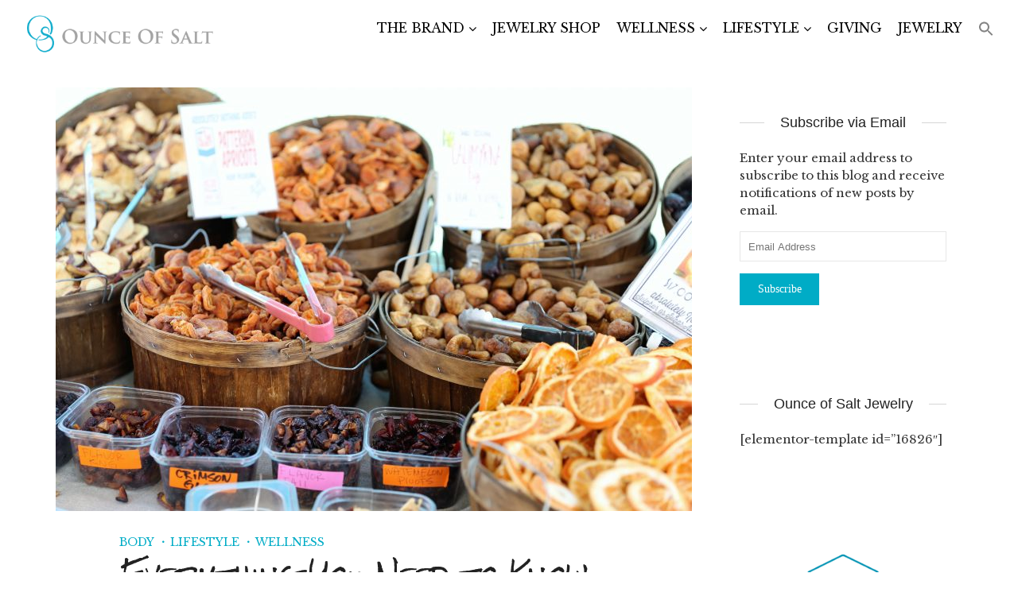

--- FILE ---
content_type: text/html; charset=UTF-8
request_url: https://www.ozofsalt.com/start-the-whole30-diet/
body_size: 50606
content:
<!DOCTYPE html>
<html lang="en-US" class="no-js">
<head>
	<meta charset="UTF-8">
	<meta name="viewport" content="user-scalable=yes, width=device-width, initial-scale=1.0, maximum-scale=1">
	<link rel="profile" href="https://gmpg.org/xfn/11">
    <link href="https://fonts.googleapis.com/css2?family=Libre+Baskerville:ital,wght@0,400;0,700;1,400&family=Lora:wght@400;500;600;700&display=swap" rel="stylesheet">
	<link rel="pingback" href="https://www.ozofsalt.com/xmlrpc.php">
	<!--[if lt IE 9]>
		<script src="https://www.ozofsalt.com/wp-content/themes/sidewalk/js/html5.js"></script>
	<![endif]-->
	<meta name='robots' content='index, follow, max-image-preview:large, max-snippet:-1, max-video-preview:-1' />
	<style>img:is([sizes="auto" i], [sizes^="auto," i]) { contain-intrinsic-size: 3000px 1500px }</style>
	
<!-- Social Warfare v4.4.6.1 https://warfareplugins.com - BEGINNING OF OUTPUT -->
<meta property="og:description" content="Help! I'm addicted to carbs, sugar and I love alcohol. But my days of getting away with these indulgences are over. It's time to take a closer look at how these foods affect my health. In this post, I'll share everything you need to know to start the Whole30 Diet. I'm about to push the reset button on my eating habits. Want to do it with me? After researching how I would start the Whole30 Diet, I've determined I can do this for 30 days. And if I can do it, you can too! I will be documenting my experience">
<meta property="og:title" content="Everything You Need to Know to Start the Whole30 Diet">
<meta property="article_author" content="Jennifer Oliak">
<meta property="article_publisher" content="Jennifer Oliak">
<meta property="og:image" content="https://www.ozofsalt.com/wp-content/uploads/2018/06/2017-02-28-15.04.41.jpg">
<meta property="fb:app_id" content="529576650555031">
<meta property="og:type" content="article">
<meta property="og:url" content="https://www.ozofsalt.com/start-the-whole30-diet/">
<meta property="og:site_name" content="Ounce of Salt">
<meta property="article:published_time" content="2018-06-08T03:00:23-07:00">
<meta property="article:modified_time" content="2019-07-04T15:35:31-07:00">
<meta property="og:updated_time" content="2019-07-04T15:35:31-07:00">
<meta name="twitter:title" content="Everything You Need to Know to Start the Whole30 Diet">
<meta name="twitter:description" content="Help! I'm addicted to carbs, sugar and I love alcohol. But my days of getting away with these indulgences are over. It's time to take a closer look at how these foods affect my health. In this post, I'll share everything you need to know to start the Whole30 Diet. I'm about to push the reset button on my eating habits. Want to do it with me? After researching how I would start the Whole30 Diet, I've determined I can do this for 30 days. And if I can do it, you can too! I will be documenting my experience">
<meta name="twitter:image" content="https://www.ozofsalt.com/wp-content/uploads/2018/06/2017-02-28-15.04.41.jpg">
<meta name="twitter:card" content="summary_large_image">
<style>
	@font-face {
		font-family: "sw-icon-font";
		src:url("https://www.ozofsalt.com/wp-content/plugins/social-warfare/assets/fonts/sw-icon-font.eot?ver=4.4.6.1");
		src:url("https://www.ozofsalt.com/wp-content/plugins/social-warfare/assets/fonts/sw-icon-font.eot?ver=4.4.6.1#iefix") format("embedded-opentype"),
		url("https://www.ozofsalt.com/wp-content/plugins/social-warfare/assets/fonts/sw-icon-font.woff?ver=4.4.6.1") format("woff"),
		url("https://www.ozofsalt.com/wp-content/plugins/social-warfare/assets/fonts/sw-icon-font.ttf?ver=4.4.6.1") format("truetype"),
		url("https://www.ozofsalt.com/wp-content/plugins/social-warfare/assets/fonts/sw-icon-font.svg?ver=4.4.6.1#1445203416") format("svg");
		font-weight: normal;
		font-style: normal;
		font-display:block;
	}
</style>
<!-- Social Warfare v4.4.6.1 https://warfareplugins.com - END OF OUTPUT -->


	<!-- This site is optimized with the Yoast SEO plugin v22.3 - https://yoast.com/wordpress/plugins/seo/ -->
	<title>Everything You Need to Know to Start the Whole30 Diet - Ounce of Salt</title>
	<meta name="description" content="The days of getting away with indulging in carbs, sugar, and alcohol on a daily basis are over. It&#039;s time to take a closer look at how these foods affect our health. In this post, I&#039;ll share everything you need to know to start the Whole30 Diet." />
	<link rel="canonical" href="https://www.ozofsalt.com/start-the-whole30-diet/" />
	<meta property="og:locale" content="en_US" />
	<meta property="og:type" content="article" />
	<meta property="og:title" content="Everything You Need to Know to Start the Whole30 Diet - Ounce of Salt" />
	<meta property="og:description" content="The days of getting away with indulging in carbs, sugar, and alcohol on a daily basis are over. It&#039;s time to take a closer look at how these foods affect our health. In this post, I&#039;ll share everything you need to know to start the Whole30 Diet." />
	<meta property="og:url" content="https://www.ozofsalt.com/start-the-whole30-diet/" />
	<meta property="og:site_name" content="Ounce of Salt" />
	<meta property="article:publisher" content="http://www.facebook.com/ozofsalt" />
	<meta property="article:published_time" content="2018-06-08T10:00:23+00:00" />
	<meta property="article:modified_time" content="2019-07-04T22:35:31+00:00" />
	<meta property="og:image" content="https://www.ozofsalt.com/wp-content/uploads/2018/06/2017-02-28-15.04.41.jpg" />
	<meta property="og:image:width" content="2048" />
	<meta property="og:image:height" content="1365" />
	<meta property="og:image:type" content="image/jpeg" />
	<meta name="author" content="Jennifer Oliak" />
	<meta name="twitter:card" content="summary_large_image" />
	<meta name="twitter:creator" content="@ozofsalt" />
	<meta name="twitter:site" content="@ozofsalt" />
	<meta name="twitter:label1" content="Written by" />
	<meta name="twitter:data1" content="Jennifer Oliak" />
	<meta name="twitter:label2" content="Est. reading time" />
	<meta name="twitter:data2" content="6 minutes" />
	<script type="application/ld+json" class="yoast-schema-graph">{"@context":"https://schema.org","@graph":[{"@type":"Article","@id":"https://www.ozofsalt.com/start-the-whole30-diet/#article","isPartOf":{"@id":"https://www.ozofsalt.com/start-the-whole30-diet/"},"author":{"name":"Jennifer Oliak","@id":"https://www.ozofsalt.com/#/schema/person/76fd36b6c35b7c5ed29a113dae442f78"},"headline":"Everything You Need to Know to Start the Whole30 Diet","datePublished":"2018-06-08T10:00:23+00:00","dateModified":"2019-07-04T22:35:31+00:00","mainEntityOfPage":{"@id":"https://www.ozofsalt.com/start-the-whole30-diet/"},"wordCount":1112,"publisher":{"@id":"https://www.ozofsalt.com/#organization"},"image":{"@id":"https://www.ozofsalt.com/start-the-whole30-diet/#primaryimage"},"thumbnailUrl":"https://www.ozofsalt.com/wp-content/uploads/2018/06/2017-02-28-15.04.41.jpg","articleSection":["Body","Lifestyle","Wellness"],"inLanguage":"en-US"},{"@type":"WebPage","@id":"https://www.ozofsalt.com/start-the-whole30-diet/","url":"https://www.ozofsalt.com/start-the-whole30-diet/","name":"Everything You Need to Know to Start the Whole30 Diet - Ounce of Salt","isPartOf":{"@id":"https://www.ozofsalt.com/#website"},"primaryImageOfPage":{"@id":"https://www.ozofsalt.com/start-the-whole30-diet/#primaryimage"},"image":{"@id":"https://www.ozofsalt.com/start-the-whole30-diet/#primaryimage"},"thumbnailUrl":"https://www.ozofsalt.com/wp-content/uploads/2018/06/2017-02-28-15.04.41.jpg","datePublished":"2018-06-08T10:00:23+00:00","dateModified":"2019-07-04T22:35:31+00:00","description":"The days of getting away with indulging in carbs, sugar, and alcohol on a daily basis are over. It's time to take a closer look at how these foods affect our health. In this post, I'll share everything you need to know to start the Whole30 Diet.","breadcrumb":{"@id":"https://www.ozofsalt.com/start-the-whole30-diet/#breadcrumb"},"inLanguage":"en-US","potentialAction":[{"@type":"ReadAction","target":["https://www.ozofsalt.com/start-the-whole30-diet/"]}]},{"@type":"ImageObject","inLanguage":"en-US","@id":"https://www.ozofsalt.com/start-the-whole30-diet/#primaryimage","url":"https://www.ozofsalt.com/wp-content/uploads/2018/06/2017-02-28-15.04.41.jpg","contentUrl":"https://www.ozofsalt.com/wp-content/uploads/2018/06/2017-02-28-15.04.41.jpg","width":2048,"height":1365},{"@type":"BreadcrumbList","@id":"https://www.ozofsalt.com/start-the-whole30-diet/#breadcrumb","itemListElement":[{"@type":"ListItem","position":1,"name":"Home","item":"https://www.ozofsalt.com/"},{"@type":"ListItem","position":2,"name":"Wellness","item":"https://www.ozofsalt.com/health/"},{"@type":"ListItem","position":3,"name":"Everything You Need to Know to Start the Whole30 Diet"}]},{"@type":"WebSite","@id":"https://www.ozofsalt.com/#website","url":"https://www.ozofsalt.com/","name":"Ounce of Salt","description":"Flavor Your Life","publisher":{"@id":"https://www.ozofsalt.com/#organization"},"potentialAction":[{"@type":"SearchAction","target":{"@type":"EntryPoint","urlTemplate":"https://www.ozofsalt.com/?s={search_term_string}"},"query-input":"required name=search_term_string"}],"inLanguage":"en-US"},{"@type":"Organization","@id":"https://www.ozofsalt.com/#organization","name":"Ounce of Salt","url":"https://www.ozofsalt.com/","logo":{"@type":"ImageObject","inLanguage":"en-US","@id":"https://www.ozofsalt.com/#/schema/logo/image/","url":"https://www.ozofsalt.com/wp-content/uploads/2018/05/Facetune_30-03-2018-20-17-09.jpg","contentUrl":"https://www.ozofsalt.com/wp-content/uploads/2018/05/Facetune_30-03-2018-20-17-09.jpg","width":1507,"height":1257,"caption":"Ounce of Salt"},"image":{"@id":"https://www.ozofsalt.com/#/schema/logo/image/"},"sameAs":["http://www.facebook.com/ozofsalt","https://twitter.com/ozofsalt","http://www.instagram.com/ozofsalt","https://www.linkedin.com/in/jennifer-oliak-baick-2880449/","https://www.pinterest.com/ozofsalt/","https://www.youtube.com/ozofsalt/"]},{"@type":"Person","@id":"https://www.ozofsalt.com/#/schema/person/76fd36b6c35b7c5ed29a113dae442f78","name":"Jennifer Oliak","image":{"@type":"ImageObject","inLanguage":"en-US","@id":"https://www.ozofsalt.com/#/schema/person/image/","url":"https://secure.gravatar.com/avatar/a675aa83a71a5b7bbbc855ea40725ec7?s=96&d=identicon&r=g","contentUrl":"https://secure.gravatar.com/avatar/a675aa83a71a5b7bbbc855ea40725ec7?s=96&d=identicon&r=g","caption":"Jennifer Oliak"},"url":"https://www.ozofsalt.com/author/ozofsalt/"}]}</script>
	<!-- / Yoast SEO plugin. -->


<link rel='dns-prefetch' href='//fonts.googleapis.com' />
<link rel='dns-prefetch' href='//maxcdn.bootstrapcdn.com' />
<link rel="alternate" type="application/rss+xml" title="Ounce of Salt &raquo; Feed" href="https://www.ozofsalt.com/feed/" />
<link rel="alternate" type="application/rss+xml" title="Ounce of Salt &raquo; Comments Feed" href="https://www.ozofsalt.com/comments/feed/" />
<link rel="alternate" type="application/rss+xml" title="Ounce of Salt &raquo; Everything You Need to Know to Start the Whole30 Diet Comments Feed" href="https://www.ozofsalt.com/start-the-whole30-diet/feed/" />
<script type="text/javascript">
/* <![CDATA[ */
window._wpemojiSettings = {"baseUrl":"https:\/\/s.w.org\/images\/core\/emoji\/15.0.3\/72x72\/","ext":".png","svgUrl":"https:\/\/s.w.org\/images\/core\/emoji\/15.0.3\/svg\/","svgExt":".svg","source":{"concatemoji":"https:\/\/www.ozofsalt.com\/wp-includes\/js\/wp-emoji-release.min.js?ver=6.7.4"}};
/*! This file is auto-generated */
!function(i,n){var o,s,e;function c(e){try{var t={supportTests:e,timestamp:(new Date).valueOf()};sessionStorage.setItem(o,JSON.stringify(t))}catch(e){}}function p(e,t,n){e.clearRect(0,0,e.canvas.width,e.canvas.height),e.fillText(t,0,0);var t=new Uint32Array(e.getImageData(0,0,e.canvas.width,e.canvas.height).data),r=(e.clearRect(0,0,e.canvas.width,e.canvas.height),e.fillText(n,0,0),new Uint32Array(e.getImageData(0,0,e.canvas.width,e.canvas.height).data));return t.every(function(e,t){return e===r[t]})}function u(e,t,n){switch(t){case"flag":return n(e,"\ud83c\udff3\ufe0f\u200d\u26a7\ufe0f","\ud83c\udff3\ufe0f\u200b\u26a7\ufe0f")?!1:!n(e,"\ud83c\uddfa\ud83c\uddf3","\ud83c\uddfa\u200b\ud83c\uddf3")&&!n(e,"\ud83c\udff4\udb40\udc67\udb40\udc62\udb40\udc65\udb40\udc6e\udb40\udc67\udb40\udc7f","\ud83c\udff4\u200b\udb40\udc67\u200b\udb40\udc62\u200b\udb40\udc65\u200b\udb40\udc6e\u200b\udb40\udc67\u200b\udb40\udc7f");case"emoji":return!n(e,"\ud83d\udc26\u200d\u2b1b","\ud83d\udc26\u200b\u2b1b")}return!1}function f(e,t,n){var r="undefined"!=typeof WorkerGlobalScope&&self instanceof WorkerGlobalScope?new OffscreenCanvas(300,150):i.createElement("canvas"),a=r.getContext("2d",{willReadFrequently:!0}),o=(a.textBaseline="top",a.font="600 32px Arial",{});return e.forEach(function(e){o[e]=t(a,e,n)}),o}function t(e){var t=i.createElement("script");t.src=e,t.defer=!0,i.head.appendChild(t)}"undefined"!=typeof Promise&&(o="wpEmojiSettingsSupports",s=["flag","emoji"],n.supports={everything:!0,everythingExceptFlag:!0},e=new Promise(function(e){i.addEventListener("DOMContentLoaded",e,{once:!0})}),new Promise(function(t){var n=function(){try{var e=JSON.parse(sessionStorage.getItem(o));if("object"==typeof e&&"number"==typeof e.timestamp&&(new Date).valueOf()<e.timestamp+604800&&"object"==typeof e.supportTests)return e.supportTests}catch(e){}return null}();if(!n){if("undefined"!=typeof Worker&&"undefined"!=typeof OffscreenCanvas&&"undefined"!=typeof URL&&URL.createObjectURL&&"undefined"!=typeof Blob)try{var e="postMessage("+f.toString()+"("+[JSON.stringify(s),u.toString(),p.toString()].join(",")+"));",r=new Blob([e],{type:"text/javascript"}),a=new Worker(URL.createObjectURL(r),{name:"wpTestEmojiSupports"});return void(a.onmessage=function(e){c(n=e.data),a.terminate(),t(n)})}catch(e){}c(n=f(s,u,p))}t(n)}).then(function(e){for(var t in e)n.supports[t]=e[t],n.supports.everything=n.supports.everything&&n.supports[t],"flag"!==t&&(n.supports.everythingExceptFlag=n.supports.everythingExceptFlag&&n.supports[t]);n.supports.everythingExceptFlag=n.supports.everythingExceptFlag&&!n.supports.flag,n.DOMReady=!1,n.readyCallback=function(){n.DOMReady=!0}}).then(function(){return e}).then(function(){var e;n.supports.everything||(n.readyCallback(),(e=n.source||{}).concatemoji?t(e.concatemoji):e.wpemoji&&e.twemoji&&(t(e.twemoji),t(e.wpemoji)))}))}((window,document),window._wpemojiSettings);
/* ]]> */
</script>
<link rel='stylesheet' id='social-warfare-block-css-css' href='https://www.ozofsalt.com/wp-content/plugins/social-warfare/assets/js/post-editor/dist/blocks.style.build.css?ver=6.7.4' type='text/css' media='all' />
<link rel='stylesheet' id='sbi_styles-css' href='https://www.ozofsalt.com/wp-content/plugins/instagram-feed/css/sbi-styles.min.css?ver=6.2.9' type='text/css' media='all' />
<style id='wp-emoji-styles-inline-css' type='text/css'>

	img.wp-smiley, img.emoji {
		display: inline !important;
		border: none !important;
		box-shadow: none !important;
		height: 1em !important;
		width: 1em !important;
		margin: 0 0.07em !important;
		vertical-align: -0.1em !important;
		background: none !important;
		padding: 0 !important;
	}
</style>
<link rel='stylesheet' id='wp-block-library-css' href='https://www.ozofsalt.com/wp-includes/css/dist/block-library/style.min.css?ver=6.7.4' type='text/css' media='all' />
<style id='classic-theme-styles-inline-css' type='text/css'>
/*! This file is auto-generated */
.wp-block-button__link{color:#fff;background-color:#32373c;border-radius:9999px;box-shadow:none;text-decoration:none;padding:calc(.667em + 2px) calc(1.333em + 2px);font-size:1.125em}.wp-block-file__button{background:#32373c;color:#fff;text-decoration:none}
</style>
<style id='global-styles-inline-css' type='text/css'>
:root{--wp--preset--aspect-ratio--square: 1;--wp--preset--aspect-ratio--4-3: 4/3;--wp--preset--aspect-ratio--3-4: 3/4;--wp--preset--aspect-ratio--3-2: 3/2;--wp--preset--aspect-ratio--2-3: 2/3;--wp--preset--aspect-ratio--16-9: 16/9;--wp--preset--aspect-ratio--9-16: 9/16;--wp--preset--color--black: #000000;--wp--preset--color--cyan-bluish-gray: #abb8c3;--wp--preset--color--white: #ffffff;--wp--preset--color--pale-pink: #f78da7;--wp--preset--color--vivid-red: #cf2e2e;--wp--preset--color--luminous-vivid-orange: #ff6900;--wp--preset--color--luminous-vivid-amber: #fcb900;--wp--preset--color--light-green-cyan: #7bdcb5;--wp--preset--color--vivid-green-cyan: #00d084;--wp--preset--color--pale-cyan-blue: #8ed1fc;--wp--preset--color--vivid-cyan-blue: #0693e3;--wp--preset--color--vivid-purple: #9b51e0;--wp--preset--gradient--vivid-cyan-blue-to-vivid-purple: linear-gradient(135deg,rgba(6,147,227,1) 0%,rgb(155,81,224) 100%);--wp--preset--gradient--light-green-cyan-to-vivid-green-cyan: linear-gradient(135deg,rgb(122,220,180) 0%,rgb(0,208,130) 100%);--wp--preset--gradient--luminous-vivid-amber-to-luminous-vivid-orange: linear-gradient(135deg,rgba(252,185,0,1) 0%,rgba(255,105,0,1) 100%);--wp--preset--gradient--luminous-vivid-orange-to-vivid-red: linear-gradient(135deg,rgba(255,105,0,1) 0%,rgb(207,46,46) 100%);--wp--preset--gradient--very-light-gray-to-cyan-bluish-gray: linear-gradient(135deg,rgb(238,238,238) 0%,rgb(169,184,195) 100%);--wp--preset--gradient--cool-to-warm-spectrum: linear-gradient(135deg,rgb(74,234,220) 0%,rgb(151,120,209) 20%,rgb(207,42,186) 40%,rgb(238,44,130) 60%,rgb(251,105,98) 80%,rgb(254,248,76) 100%);--wp--preset--gradient--blush-light-purple: linear-gradient(135deg,rgb(255,206,236) 0%,rgb(152,150,240) 100%);--wp--preset--gradient--blush-bordeaux: linear-gradient(135deg,rgb(254,205,165) 0%,rgb(254,45,45) 50%,rgb(107,0,62) 100%);--wp--preset--gradient--luminous-dusk: linear-gradient(135deg,rgb(255,203,112) 0%,rgb(199,81,192) 50%,rgb(65,88,208) 100%);--wp--preset--gradient--pale-ocean: linear-gradient(135deg,rgb(255,245,203) 0%,rgb(182,227,212) 50%,rgb(51,167,181) 100%);--wp--preset--gradient--electric-grass: linear-gradient(135deg,rgb(202,248,128) 0%,rgb(113,206,126) 100%);--wp--preset--gradient--midnight: linear-gradient(135deg,rgb(2,3,129) 0%,rgb(40,116,252) 100%);--wp--preset--font-size--small: 13px;--wp--preset--font-size--medium: 20px;--wp--preset--font-size--large: 36px;--wp--preset--font-size--x-large: 42px;--wp--preset--spacing--20: 0.44rem;--wp--preset--spacing--30: 0.67rem;--wp--preset--spacing--40: 1rem;--wp--preset--spacing--50: 1.5rem;--wp--preset--spacing--60: 2.25rem;--wp--preset--spacing--70: 3.38rem;--wp--preset--spacing--80: 5.06rem;--wp--preset--shadow--natural: 6px 6px 9px rgba(0, 0, 0, 0.2);--wp--preset--shadow--deep: 12px 12px 50px rgba(0, 0, 0, 0.4);--wp--preset--shadow--sharp: 6px 6px 0px rgba(0, 0, 0, 0.2);--wp--preset--shadow--outlined: 6px 6px 0px -3px rgba(255, 255, 255, 1), 6px 6px rgba(0, 0, 0, 1);--wp--preset--shadow--crisp: 6px 6px 0px rgba(0, 0, 0, 1);}:where(.is-layout-flex){gap: 0.5em;}:where(.is-layout-grid){gap: 0.5em;}body .is-layout-flex{display: flex;}.is-layout-flex{flex-wrap: wrap;align-items: center;}.is-layout-flex > :is(*, div){margin: 0;}body .is-layout-grid{display: grid;}.is-layout-grid > :is(*, div){margin: 0;}:where(.wp-block-columns.is-layout-flex){gap: 2em;}:where(.wp-block-columns.is-layout-grid){gap: 2em;}:where(.wp-block-post-template.is-layout-flex){gap: 1.25em;}:where(.wp-block-post-template.is-layout-grid){gap: 1.25em;}.has-black-color{color: var(--wp--preset--color--black) !important;}.has-cyan-bluish-gray-color{color: var(--wp--preset--color--cyan-bluish-gray) !important;}.has-white-color{color: var(--wp--preset--color--white) !important;}.has-pale-pink-color{color: var(--wp--preset--color--pale-pink) !important;}.has-vivid-red-color{color: var(--wp--preset--color--vivid-red) !important;}.has-luminous-vivid-orange-color{color: var(--wp--preset--color--luminous-vivid-orange) !important;}.has-luminous-vivid-amber-color{color: var(--wp--preset--color--luminous-vivid-amber) !important;}.has-light-green-cyan-color{color: var(--wp--preset--color--light-green-cyan) !important;}.has-vivid-green-cyan-color{color: var(--wp--preset--color--vivid-green-cyan) !important;}.has-pale-cyan-blue-color{color: var(--wp--preset--color--pale-cyan-blue) !important;}.has-vivid-cyan-blue-color{color: var(--wp--preset--color--vivid-cyan-blue) !important;}.has-vivid-purple-color{color: var(--wp--preset--color--vivid-purple) !important;}.has-black-background-color{background-color: var(--wp--preset--color--black) !important;}.has-cyan-bluish-gray-background-color{background-color: var(--wp--preset--color--cyan-bluish-gray) !important;}.has-white-background-color{background-color: var(--wp--preset--color--white) !important;}.has-pale-pink-background-color{background-color: var(--wp--preset--color--pale-pink) !important;}.has-vivid-red-background-color{background-color: var(--wp--preset--color--vivid-red) !important;}.has-luminous-vivid-orange-background-color{background-color: var(--wp--preset--color--luminous-vivid-orange) !important;}.has-luminous-vivid-amber-background-color{background-color: var(--wp--preset--color--luminous-vivid-amber) !important;}.has-light-green-cyan-background-color{background-color: var(--wp--preset--color--light-green-cyan) !important;}.has-vivid-green-cyan-background-color{background-color: var(--wp--preset--color--vivid-green-cyan) !important;}.has-pale-cyan-blue-background-color{background-color: var(--wp--preset--color--pale-cyan-blue) !important;}.has-vivid-cyan-blue-background-color{background-color: var(--wp--preset--color--vivid-cyan-blue) !important;}.has-vivid-purple-background-color{background-color: var(--wp--preset--color--vivid-purple) !important;}.has-black-border-color{border-color: var(--wp--preset--color--black) !important;}.has-cyan-bluish-gray-border-color{border-color: var(--wp--preset--color--cyan-bluish-gray) !important;}.has-white-border-color{border-color: var(--wp--preset--color--white) !important;}.has-pale-pink-border-color{border-color: var(--wp--preset--color--pale-pink) !important;}.has-vivid-red-border-color{border-color: var(--wp--preset--color--vivid-red) !important;}.has-luminous-vivid-orange-border-color{border-color: var(--wp--preset--color--luminous-vivid-orange) !important;}.has-luminous-vivid-amber-border-color{border-color: var(--wp--preset--color--luminous-vivid-amber) !important;}.has-light-green-cyan-border-color{border-color: var(--wp--preset--color--light-green-cyan) !important;}.has-vivid-green-cyan-border-color{border-color: var(--wp--preset--color--vivid-green-cyan) !important;}.has-pale-cyan-blue-border-color{border-color: var(--wp--preset--color--pale-cyan-blue) !important;}.has-vivid-cyan-blue-border-color{border-color: var(--wp--preset--color--vivid-cyan-blue) !important;}.has-vivid-purple-border-color{border-color: var(--wp--preset--color--vivid-purple) !important;}.has-vivid-cyan-blue-to-vivid-purple-gradient-background{background: var(--wp--preset--gradient--vivid-cyan-blue-to-vivid-purple) !important;}.has-light-green-cyan-to-vivid-green-cyan-gradient-background{background: var(--wp--preset--gradient--light-green-cyan-to-vivid-green-cyan) !important;}.has-luminous-vivid-amber-to-luminous-vivid-orange-gradient-background{background: var(--wp--preset--gradient--luminous-vivid-amber-to-luminous-vivid-orange) !important;}.has-luminous-vivid-orange-to-vivid-red-gradient-background{background: var(--wp--preset--gradient--luminous-vivid-orange-to-vivid-red) !important;}.has-very-light-gray-to-cyan-bluish-gray-gradient-background{background: var(--wp--preset--gradient--very-light-gray-to-cyan-bluish-gray) !important;}.has-cool-to-warm-spectrum-gradient-background{background: var(--wp--preset--gradient--cool-to-warm-spectrum) !important;}.has-blush-light-purple-gradient-background{background: var(--wp--preset--gradient--blush-light-purple) !important;}.has-blush-bordeaux-gradient-background{background: var(--wp--preset--gradient--blush-bordeaux) !important;}.has-luminous-dusk-gradient-background{background: var(--wp--preset--gradient--luminous-dusk) !important;}.has-pale-ocean-gradient-background{background: var(--wp--preset--gradient--pale-ocean) !important;}.has-electric-grass-gradient-background{background: var(--wp--preset--gradient--electric-grass) !important;}.has-midnight-gradient-background{background: var(--wp--preset--gradient--midnight) !important;}.has-small-font-size{font-size: var(--wp--preset--font-size--small) !important;}.has-medium-font-size{font-size: var(--wp--preset--font-size--medium) !important;}.has-large-font-size{font-size: var(--wp--preset--font-size--large) !important;}.has-x-large-font-size{font-size: var(--wp--preset--font-size--x-large) !important;}
:where(.wp-block-post-template.is-layout-flex){gap: 1.25em;}:where(.wp-block-post-template.is-layout-grid){gap: 1.25em;}
:where(.wp-block-columns.is-layout-flex){gap: 2em;}:where(.wp-block-columns.is-layout-grid){gap: 2em;}
:root :where(.wp-block-pullquote){font-size: 1.5em;line-height: 1.6;}
</style>
<link rel='stylesheet' id='mks_shortcodes_fntawsm_css-css' href='https://www.ozofsalt.com/wp-content/plugins/meks-flexible-shortcodes/css/font-awesome/css/font-awesome.min.css?ver=1.3.6' type='text/css' media='screen' />
<link rel='stylesheet' id='mks_shortcodes_simple_line_icons-css' href='https://www.ozofsalt.com/wp-content/plugins/meks-flexible-shortcodes/css/simple-line/simple-line-icons.css?ver=1.3.6' type='text/css' media='screen' />
<link rel='stylesheet' id='mks_shortcodes_css-css' href='https://www.ozofsalt.com/wp-content/plugins/meks-flexible-shortcodes/css/style.css?ver=1.3.6' type='text/css' media='screen' />
<link rel='stylesheet' id='pc_google_analytics-frontend-css' href='https://www.ozofsalt.com/wp-content/plugins/pc-google-analytics/assets/css/frontend.css?ver=1.0.0' type='text/css' media='all' />
<link rel='stylesheet' id='ivory-search-styles-css' href='https://www.ozofsalt.com/wp-content/plugins/add-search-to-menu/public/css/ivory-search.min.css?ver=5.5.5' type='text/css' media='all' />
<link rel='stylesheet' id='social_warfare-css' href='https://www.ozofsalt.com/wp-content/plugins/social-warfare/assets/css/style.min.css?ver=4.4.6.1' type='text/css' media='all' />
<link rel='stylesheet' id='sdw-font-0-css' href='https://fonts.googleapis.com/css?family=%3A400&#038;subset=latin&#038;ver=1.3.1' type='text/css' media='screen' />
<link rel='stylesheet' id='sdw-font-1-css' href='https://fonts.googleapis.com/css?family=Rock+Salt%3A400&#038;subset=latin&#038;ver=1.3.1' type='text/css' media='screen' />
<link rel='stylesheet' id='sdw-style-css' href='https://www.ozofsalt.com/wp-content/themes/sidewalk/style.css?ver=1.3.1' type='text/css' media='screen, print' />
<style id='sdw-style-inline-css' type='text/css'>
body{background: #ffffff;color: #333333}body,.post-date,select,.submit, input[type="submit"],.sdw_posts_widget .meta-item a,#comment,textarea{font-family: '';font-weight: 400;}h1,h2,h3,h4,h5,h6,.sdw-prev-next-link,.sdw-prev-next-link,.comment-meta .fn,.mks_pullquote,blockquote p,.sdw-description p,blockquote:before, q:before,.site-title {font-family: Arial, Helvetica, sans-serif;font-weight: 400;}.sdw-has-cover .sdw-cover-area h1, .sdw-has-cover .sdw-cover-content h1 {font-family: 'Rock Salt';font-weight: 400;}.site-header .nav-menu a{font-family: 'Rock Salt';font-weight: 400;}.site-header .nav-menu .sub-menu a{font-family: '';font-weight: 400;}.site-description {font-family: 'Rock Salt';font-weight: 400;}.sidr{background: #ffffff;}a,.entry-categories .post-categories li,.sidebar .sdw_posts_widget .meta-item a{color: #00acc6;}a:hover,.entry-categories .post-categories li a:hover,.sidebar .sdw_posts_widget .meta-item a:hover{color: rgba(0,172,198,0.7);}.site-title a{color: #000000;font-family: 'Rock Salt';font-weight: 400;}.site-header{background: #ffffff;}.sdw-has-cover.sdw-cover-indent .site-header{background: rgba(255,255,255,0.4);}.site-branding{top:18px;left:30px;}.site-header{height: 70px;}.sdw-cover-indent .sdw-cover-area{margin-top: -70px;}.site-header .nav-menu > li > a,.site-header .sdw-nav-actions li a{padding: 26px 0;}.site-header .sdw-nav-search-wrap{margin: 16px 0;}.site-header .social-menu{margin: 15px 0;}.site-header .nav-menu ul,.sdw-sticky-clone,.sdw-has-cover.sdw-cover-indent .site-header.sdw-sticky-clone{background: rgba(255,255,255,0.4);}.sdw-sticky-clone .site-title a {color: #000000 !important;}#sidr-main{background: #ffffff;}.sdw-sticky-clone .nav-menu a {color: #000000 !important;}.sdw-nav-actions li a, .sidr .sdw-nav-search-wrap .sdw-search-input {color: #21eded !important;}.site-header .search-input,#sidr-main a,#sidr-main ul li span,.sidr-class-search-input,.site-header .sdw-nav-search-wrap .sdw-search-input,.site-header .sdw-nav-search-wrap .sdw-search-input:focus,.site-header .social-menu li a,.site-header .social-menu li a:hover{color: #000000;}.sidr .sdw-nav-search-wrap .sdw-search-input{background: rgba(153,153,153,0.2);border-color: rgba(153,153,153,0.2);}.sdw-responsive-nav, .sdw-sidebar-toggle{color: rgba(0,0,0,0.8); }.site-header .nav-menu li:hover > a,.sdw-responsive-nav:hover, .sdw-sidebar-toggle:hover,.sdw-nav-actions li a:hover{color: #21eded !important;}#sidr-main a:hover,#sidr-main a:active,.sidr-class-current-menu-item > a,.sidr-class-current_page_item > a {box-shadow: 3px 0 0 #21eded inset;}.site-header .nav-menu > .current-menu-item{box-shadow: 0 3px 0 #21eded inset;}.sdw-cover-area{max-height: 830px;min-height: 830px;}.sdw-cover-overlay{background: rgba(0,0,0,0.0);}h1, h2, h3, h4, h5, h6, .prev-next-nav a span,.entry-title a,.sdw-box-title, .comment-reply-title,.comment-meta .fn{color: #222222;}.widget-title span,.sdw-box-title span,.comment-reply-title span,.sdw-featured-area .owl-controls .owl-nav > div,.mks_tab_nav_item.active{background: #ffffff;}.mks_tabs.vertical .mks_tab_nav_item.active{border-right: 1px solid #ffffff !important;}.sidebar .sdw_posts_widget a,.sidebar .widget_recent_entries a,.sidebar .widget_categories li a,.sidebar .widget_archive li a,.sidebar .widget_pages li a,.sidebar .widget_nav_menu li a,.sidebar .widget_meta li a,.sidebar .widget_recent_comments li a,.sidebar .widget_rss li a{color: #333333;}.sidebar .sdw_posts_widget a:hover,.sidebar .widget_recent_entries a:hover,.sidebar .widget_categories li a:hover,.sidebar .widget_archive li a:hover,.sidebar .widget_pages li a:hover,.sidebar .widget_nav_menu li a:hover,.sidebar .widget_meta li a:hover,.sidebar .widget_rss li a:hover,.sidebar .widget_recent_comments li a:hover,blockquote:before, q:before{color: #00acc6;}.entry-meta > div,.sdw-pn-label,.comment-metadata a,.sidebar .sdw-search-submit,.post-date,.meta-tags,.widget > select,.rss-date,.sdw-paginated-num{color: #999999;}input[type="text"], input[type="email"], input[type="url"], input[type="tel"], input[type="number"], input[type="date"], input[type="password"], select, #comment, textarea{border-color: rgba(153,153,153,0.7);}#sidr-sidebar{box-shadow: 1px 0 0 rgba(153,153,153,0.7) inset;}.entry-title a:hover,.nav-menu a:hover,.prev-next-nav a:hover,.meta-action a,.sdw-share,.entry-categories .post-categories li a,.prev-next-nav a:hover span,.comment-reply-link,.comment-metadata .comment-edit-link,.sidebar .sdw-search-submit:hover,#wp-calendar tbody td a,.sdw-featured-area .owl-controls .owl-nav > div{color: #00acc6;}.meta-action a,.sdw-share,#sdw-pagination a,.comment-reply-link,.wpcf7-submit,.submit{border-color: rgba(0,172,198,0.7);}.sdw-rm a,.sdw-button-primary,.wpcf7-submit,.submit,input[type="submit"],.sdw-featured-area .owl-controls .owl-nav > div:hover,.sdw-pagination .current{background: #00acc6;color: #ffffff;border-color: #00acc6;}.sdw-rm a:hover,.entry-footer .sdw-comments a:hover,.sdw-share:hover,#sdw-pagination a:hover,.comment-reply-link:hover,.submit:hover,.sdw-button-primary:hover,.sdw-button-secondary:hover,.sdw-author-links a:hover,.mks_read_more a:hover,.mks_autor_link_wrap a:hover,.wpcf7-submit:hover,input[type="submit"]:hover,.tagcloud a:hover,.sdw-link-pages a:hover,.wpcf7-submit:hover,.submit:hover,input[type="submit"]:hover,.sdw-404-menu li a:hover{background: rgba(0,172,198,0.7);border-color: rgba(0,172,198,0.1);color: #ffffff;}.site-main .mejs-container,.site-main .mejs-embed, .site-main .mejs-embed body, .sdw-post .site-main .mejs-container .mejs-controls,pre,.sdw-loader,.sdw-loader:before,.sdw-loader:after,.sdw-letter-avatar,.site-main .mejs-container, .site-main .mejs-embed, .site-main .mejs-embed body, .site-main .mejs-container .mejs-controls{background: #00acc6;}.sdw-fa-overlay-hover{background: rgba(0,172,198,1);}.sdw-highlight .entry-wrapper,.sdw-layout-a.sdw-highlight .post-thumbnail:before,.sdw-layout-b.sdw-highlight .sdw-post-inside,.sdw-layout-c.sdw-highlight .sdw-post-inside{background: #b5dadd;}.sdw-highlight .sdw-rm a{background-color: #000000;color: #b5dadd;}.sdw-highlight .entry-footer .sdw-comments a:hover,.sdw-highlight .entry-footer .sdw-share:hover,.sdw-highlight .sdw-rm a:hover {background: rgba(0,0,0,0.9);border-color: rgba(181,218,221,0.1);color: #b5dadd;}.sdw-highlight,.sdw-highlight a,.sdw-highlight .entry-title a,.sdw-highlight .entry-meta > div,.sdw-highlight .entry-footer .meta-action,.sdw-highlight .entry-categories .post-categories li a,.sdw-highlight.sdw-post.sticky .entry-title:before,.sdw-highlight .entry-categories .post-categories li:before{color: #000000;}.sdw-highlight .meta-action a, .sdw-highlight .sdw-share{border-color: rgba(0,0,0,0.7);}.sdw-highlight .entry-title a:hover,.sdw-highlight .entry-categories .post-categories li a:hover,.sdw-highlight .author a:hover,.sdw-highlight .sdw-comments a:hover,.sdw-highlight .entry-content a:hover{color: rgba(0,0,0,0.7);}.widget-title::after, .sdw-box-title:after,.comment-reply-title:after,.widget_recent_entries li:before,.widget_recent_comments li:before,.widget_categories li:before,.widget_archive li:before,.widget_pages li:before,.widget_nav_menu li:before,.widget_meta li:before,.widget_rss li:before{border-bottom: 1px solid rgba(153,153,153,0.4);}.entry-content table,tr,td, th,#wp-calendar tbody td,#wp-calendar,.mks_tab_nav_item,.mks_tab_item, .mks_toggle,.mks_tabs.vertical .mks_tab_nav_item,.mks_accordion, .mks_toggle,.mks_tabs.vertical .mks_tab_nav_item.active,.mks_tabs.vertical .mks_tab_item,.mks_accordion_content, .mks_toggle_content,.mks_accordion_item{border-color: rgba(153,153,153,0.6);}thead tr,.mks_tab_nav_item,.mks_accordion_heading, .mks_toggle_heading{background: rgba(153,153,153,0.2);}.comment .comment-respond{background: #ffffff;}.mejs-container *{font-family: '' !important;}.site-footer,.site-footer .widget-title span{background: #121c20;}.site-footer .widget-title::after,.site-footer .widget li:before,.shl-footer-menu:before{border-bottom: 1px solid rgba(255,255,255,0.4);}.site-footer #wp-calendar tbody td{border-color: rgba(255,255,255,0.4);}.site-footer{color: #ffffff; }.site-footer a{color: #00acc6; }.site-footer a:hover,.site-footer .widget li > a:hover,.site-footer .widget li > div > a:hover{color: rgba(0,172,198,0.7); }.site-footer .widget-title,.site-footer .widget li > a,.site-footer .widget li > div > a,.site-footer .widget h1,.site-footer .widget h2,.site-footer .widget h3,.site-footer .widget h4,.site-footer .widget h5,.site-footer .widget h6 {color: #ffffff;}.site-footer .mks_read_more a:hover, .site-footer .mks_autor_link_wrap a:hover{ background: rgba(0,172,198,0.7);border-color: rgba(0,172,198,0.1);color: #ffffff; }.site-footer .entry-meta > div,.site-footer .sdw-search-submit,.site-footer .post-date,.site-footer .meta-tags,.site-footer .widget > select,.site-footer .rss-date,.site-footer .widget_search{color: #ffffff; }@-webkit-keyframes load1 {0%,80%,100% {box-shadow: 0 0 #00acc6;height: 2em;}40% {box-shadow: 0 -0.3em #00acc6;height: 3em;}}@keyframes load1 {0%,80%,100% {box-shadow: 0 0 #00acc6;height: 2em;}40% {box-shadow: 0 -0.3em #00acc6;height: 3em;}}.site-header .sdw-search-input::-webkit-input-placeholder { color: #000000;}.site-header .sdw-search-input:-moz-placeholder { color: #000000;}.site-header .sdw-search-input::-moz-placeholder { color: #000000;}.site-header .sdw-search-input:-ms-input-placeholder { color: #000000;}.site-title a{text-transform: uppercase;}.nav-menu li a{text-transform: uppercase;}.sdw-cover-area h1{text-transform: uppercase;}
</style>
<link rel='stylesheet' id='sdw-responsive-css' href='https://www.ozofsalt.com/wp-content/themes/sidewalk/css/responsive.css?ver=1.3.1' type='text/css' media='screen' />
<link rel='stylesheet' id='sdw_child_load_scripts-css' href='https://www.ozofsalt.com/wp-content/themes/oz-of-salt/style.css?ver=1.3.1' type='text/css' media='screen' />
<link rel='stylesheet' id='cff-css' href='https://www.ozofsalt.com/wp-content/plugins/custom-facebook-feed/assets/css/cff-style.min.css?ver=4.2.3' type='text/css' media='all' />
<link rel='stylesheet' id='sb-font-awesome-css' href='https://maxcdn.bootstrapcdn.com/font-awesome/4.7.0/css/font-awesome.min.css?ver=6.7.4' type='text/css' media='all' />
<link rel='stylesheet' id='meks-ads-widget-css' href='https://www.ozofsalt.com/wp-content/plugins/meks-easy-ads-widget/css/style.css?ver=2.0.8' type='text/css' media='all' />
<link rel='stylesheet' id='meks-flickr-widget-css' href='https://www.ozofsalt.com/wp-content/plugins/meks-simple-flickr-widget/css/style.css?ver=1.3' type='text/css' media='all' />
<link rel='stylesheet' id='meks-author-widget-css' href='https://www.ozofsalt.com/wp-content/plugins/meks-smart-author-widget/css/style.css?ver=1.1.4' type='text/css' media='all' />
<link rel='stylesheet' id='meks-social-widget-css' href='https://www.ozofsalt.com/wp-content/plugins/meks-smart-social-widget/css/style.css?ver=1.6.4' type='text/css' media='all' />
<link rel='stylesheet' id='meks-themeforest-widget-css' href='https://www.ozofsalt.com/wp-content/plugins/meks-themeforest-smart-widget/css/style.css?ver=1.5' type='text/css' media='all' />
<link rel='stylesheet' id='sdw-woocommerce-css' href='https://www.ozofsalt.com/wp-content/themes/oz-of-salt/woocommerce/assets/css/woocommerce.css' type='text/css' media='all' />
<script type="text/javascript" src="https://www.ozofsalt.com/wp-includes/js/jquery/jquery.min.js?ver=3.7.1" id="jquery-core-js"></script>
<script type="text/javascript" src="https://www.ozofsalt.com/wp-includes/js/jquery/jquery-migrate.min.js?ver=3.4.1" id="jquery-migrate-js"></script>
<script type="text/javascript" src="https://www.ozofsalt.com/wp-content/plugins/pc-google-analytics/assets/js/frontend.min.js?ver=1.0.0" id="pc_google_analytics-frontend-js"></script>
<link rel="https://api.w.org/" href="https://www.ozofsalt.com/wp-json/" /><link rel="alternate" title="JSON" type="application/json" href="https://www.ozofsalt.com/wp-json/wp/v2/posts/12654" /><link rel="EditURI" type="application/rsd+xml" title="RSD" href="https://www.ozofsalt.com/xmlrpc.php?rsd" />
<link rel='shortlink' href='https://www.ozofsalt.com/?p=12654' />
<link rel="alternate" title="oEmbed (JSON)" type="application/json+oembed" href="https://www.ozofsalt.com/wp-json/oembed/1.0/embed?url=https%3A%2F%2Fwww.ozofsalt.com%2Fstart-the-whole30-diet%2F" />
<link rel="alternate" title="oEmbed (XML)" type="text/xml+oembed" href="https://www.ozofsalt.com/wp-json/oembed/1.0/embed?url=https%3A%2F%2Fwww.ozofsalt.com%2Fstart-the-whole30-diet%2F&#038;format=xml" />
<!-- Pinterest Tag -->
<script>
!function(e){if(!window.pintrk){window.pintrk = function () {
window.pintrk.queue.push(Array.prototype.slice.call(arguments))};var
n=window.pintrk;n.queue=[],n.version="3.0";var
t=document.createElement("script");t.async=!0,t.src=e;var
r=document.getElementsByTagName("script")[0];
r.parentNode.insertBefore(t,r)}}("https://s.pinimg.com/ct/core.js");
pintrk('load', '2613009223135', {em: '<user_email_address>'});
pintrk('page');
</script>
<noscript>
<img height="1" width="1" style="display:none;" alt=""
src="https://ct.pinterest.com/v3/?tid=2613009223135&pd[em]=<hashed_email_address>&noscript=1" />
</noscript>
<!-- end Pinterest Tag -->

<!-- Facebook Pixel Code -->

<script>

  !function(f,b,e,v,n,t,s)

  {if(f.fbq)return;n=f.fbq=function(){n.callMethod?

  n.callMethod.apply(n,arguments):n.queue.push(arguments)};

  if(!f._fbq)f._fbq=n;n.push=n;n.loaded=!0;n.version='2.0';

  n.queue=[];t=b.createElement(e);t.async=!0;

  t.src=v;s=b.getElementsByTagName(e)[0];

  s.parentNode.insertBefore(t,s)}(window, document,'script',

  'https://connect.facebook.net/en_US/fbevents.js');

  fbq('init', '353618325449257');

  fbq('track', 'PageView');

</script>

<noscript><img height="1" width="1" style="display:none"

  src="https://www.facebook.com/tr?id=353618325449257&ev=PageView&noscript=1"

/></noscript>

<!-- End Facebook Pixel Code -->
<style type="text/css"></style>		<style>
			:root {
				--mv-create-radius: 0;
			}
		</style>
			<script>
		(function(i,s,o,g,r,a,m){i['GoogleAnalyticsObject']=r;i[r]=i[r]||function(){
		(i[r].q=i[r].q||[]).push(arguments)},i[r].l=1*new Date();a=s.createElement(o),
		m=s.getElementsByTagName(o)[0];a.async=1;a.src=g;m.parentNode.insertBefore(a,m)
		})(window,document,'script','//www.google-analytics.com/analytics.js','ga');
		
		ga('create', 'UA-79242433-1', 'auto');
		ga('send', 'pageview');
		
		</script>
<style type="text/css"> .tippy-box[data-theme~="wprm"] { background-color: #333333; color: #FFFFFF; } .tippy-box[data-theme~="wprm"][data-placement^="top"] > .tippy-arrow::before { border-top-color: #333333; } .tippy-box[data-theme~="wprm"][data-placement^="bottom"] > .tippy-arrow::before { border-bottom-color: #333333; } .tippy-box[data-theme~="wprm"][data-placement^="left"] > .tippy-arrow::before { border-left-color: #333333; } .tippy-box[data-theme~="wprm"][data-placement^="right"] > .tippy-arrow::before { border-right-color: #333333; } .tippy-box[data-theme~="wprm"] a { color: #FFFFFF; } .wprm-comment-rating svg { width: 18px !important; height: 18px !important; } img.wprm-comment-rating { width: 90px !important; height: 18px !important; } body { --comment-rating-star-color: #343434; } body { --wprm-popup-font-size: 16px; } body { --wprm-popup-background: #ffffff; } body { --wprm-popup-title: #000000; } body { --wprm-popup-content: #444444; } body { --wprm-popup-button-background: #444444; } body { --wprm-popup-button-text: #ffffff; }</style><style type="text/css">.wprm-glossary-term {color: #5A822B;text-decoration: underline;cursor: help;}</style><meta name="generator" content="Elementor 3.20.2; features: e_optimized_assets_loading, additional_custom_breakpoints, block_editor_assets_optimize, e_image_loading_optimization; settings: css_print_method-external, google_font-enabled, font_display-auto">
<link rel="shortcut icon" href="https://www.ozofsalt.com/wp-content/uploads/2020/10/fav.png" type="image/x-icon" /><link rel="apple-touch-icon" href="https://www.ozofsalt.com/wp-content/uploads/2020/10/fav.png" /><meta name="msapplication-TileColor" content="#ffffff"><meta name="msapplication-TileImage" content="https://www.ozofsalt.com/wp-content/uploads/2020/10/fav.png" />		<style type="text/css" id="wp-custom-css">
			

body{
	font-family: 'Libre Baskerville', serif !important;
}

.site-header .nav-menu > li > a, .site-header .sdw-nav-actions li a {
    padding: 26px 0;
    /* font-family: inherit; */
	font-family: 'Libre Baskerville', serif;
    font-weight: 500;
}
.sdw-sticky-show .site-branding img {
    max-height: 35px;
}
.site-header .nav-menu > li > a:hover{
	color: #000 !important;
}

.sidebar .sdw-sticky >div {
	border-radius: 0 20px 0px 20px;
		/*background: #ddd;*/
    padding: 30px 20px;
}
.widget-title span, .sdw-box-title span, .comment-reply-title span, .sdw-featured-area .owl-controls .owl-nav > div, .mks_tab_nav_item.active{
/*background: #ddd;*/
}
.site-header .nav-menu li:hover > a, .sdw-responsive-nav:hover, .sdw-sidebar-toggle:hover, .sdw-nav-actions li a:hover{
	color: #000 !important;
}
.sdw-has-cover.sdw-cover-indent .site-header {
    background: rgb(255 255 255 / 74%);
}
.site-header .nav-menu ul, .sdw-sticky-clone, .sdw-has-cover.sdw-cover-indent .site-header.sdw-sticky-clone {
    background: rgb(255 255 255 / 98%);
}
/* Medium devices (landscape tablets, 768px and up) */
@media only screen and (min-width: 768px) {
	
}
/* Desktop */
@media only screen and (min-width: 1200px) {
	
}

.site-branding img{
	max-width: 240px;
}		</style>
		<style>
.ai-viewport-3                { display: none !important;}
.ai-viewport-2                { display: none !important;}
.ai-viewport-1                { display: inherit !important;}
.ai-viewport-0                { display: none !important;}
@media (min-width: 768px) and (max-width: 979px) {
.ai-viewport-1                { display: none !important;}
.ai-viewport-2                { display: inherit !important;}
}
@media (max-width: 767px) {
.ai-viewport-1                { display: none !important;}
.ai-viewport-3                { display: inherit !important;}
}
</style>
    
    <script id="mcjs">!function(c,h,i,m,p){m=c.createElement(h),p=c.getElementsByTagName(h)[0],m.async=1,m.src=i,p.parentNode.insertBefore(m,p)}(document,"script","https://chimpstatic.com/mcjs-connected/js/users/b1511eb8b750a7eaa77179f80/3244d223baaa460150160605a.js");</script>
    
</head>

<body class="post-template-default single single-post postid-12654 single-format-standard sidewalk chrome sdw-sid-right elementor-default elementor-kit-18014">
<div id="main-page" class="hfeed sdw-main-page">
<header id="masthead" class="site-header sdw-header-wide" role="banner">
	<div class="container">
		<div class="site-branding">
		
	
	<span class="site-title">
		<a href="https://www.ozofsalt.com/" title="Ounce of Salt" class="has-logo"><img src="https://www.ozofsalt.com/wp-content/uploads/2020/10/ounceof-salt.png" alt="Ounce of Salt" /></a>
	</span>

</div>		
<nav id="site-navigation" class="main-navigation" role="navigation">
				<ul id="sdw_main_navigation_menu" class="nav-menu"><li id="menu-item-2796" class="menu-item menu-item-type-post_type menu-item-object-page menu-item-has-children menu-item-2796"><a href="https://www.ozofsalt.com/lifestyle-blog/">The Brand</a>
<ul class="sub-menu">
	<li id="menu-item-14362" class="menu-item menu-item-type-post_type menu-item-object-page menu-item-14362"><a href="https://www.ozofsalt.com/work-with-me/">Work with Me</a></li>
</ul>
</li>
<li id="menu-item-15172" class="menu-item menu-item-type-custom menu-item-object-custom menu-item-15172"><a href="https://www.ounceofsaltjewelry.com/">Jewelry Shop</a></li>
<li id="menu-item-8480" class="menu-item menu-item-type-taxonomy menu-item-object-category current-post-ancestor current-menu-parent current-post-parent menu-item-has-children menu-item-8480"><a href="https://www.ozofsalt.com/health/">Wellness</a>
<ul class="sub-menu">
	<li id="menu-item-15844" class="menu-item menu-item-type-taxonomy menu-item-object-category menu-item-15844"><a href="https://www.ozofsalt.com/health/mindset/">Mindset</a></li>
	<li id="menu-item-15843" class="menu-item menu-item-type-taxonomy menu-item-object-category current-post-ancestor current-menu-parent current-post-parent menu-item-15843"><a href="https://www.ozofsalt.com/health/body/">Body</a></li>
</ul>
</li>
<li id="menu-item-16674" class="menu-item menu-item-type-taxonomy menu-item-object-category current-post-ancestor current-menu-parent current-post-parent menu-item-has-children menu-item-16674"><a href="https://www.ozofsalt.com/lifestyle/">Lifestyle</a>
<ul class="sub-menu">
	<li id="menu-item-2793" class="menu-item menu-item-type-taxonomy menu-item-object-category menu-item-has-children menu-item-2793"><a href="https://www.ozofsalt.com/style/">Style</a>
	<ul class="sub-menu">
		<li id="menu-item-15851" class="menu-item menu-item-type-taxonomy menu-item-object-category menu-item-15851"><a href="https://www.ozofsalt.com/style/other/">Beauty &amp; Style</a></li>
		<li id="menu-item-15850" class="menu-item menu-item-type-taxonomy menu-item-object-category menu-item-15850"><a href="https://www.ozofsalt.com/style/home/">Home</a></li>
		<li id="menu-item-15852" class="menu-item menu-item-type-taxonomy menu-item-object-category menu-item-15852"><a href="https://www.ozofsalt.com/style/party-themes/">Party Themes</a></li>
	</ul>
</li>
	<li id="menu-item-8478" class="menu-item menu-item-type-taxonomy menu-item-object-category menu-item-has-children menu-item-8478"><a href="https://www.ozofsalt.com/family-travel/">Family &amp; Travel</a>
	<ul class="sub-menu">
		<li id="menu-item-15846" class="menu-item menu-item-type-taxonomy menu-item-object-category menu-item-15846"><a href="https://www.ozofsalt.com/family-travel/mom-of-teens/">Mom of Teens</a></li>
		<li id="menu-item-15845" class="menu-item menu-item-type-taxonomy menu-item-object-category menu-item-15845"><a href="https://www.ozofsalt.com/family-travel/travel-family/">Travel</a></li>
	</ul>
</li>
	<li id="menu-item-2845" class="menu-item menu-item-type-taxonomy menu-item-object-category menu-item-has-children menu-item-2845"><a href="https://www.ozofsalt.com/food/">Food</a>
	<ul class="sub-menu">
		<li id="menu-item-15847" class="menu-item menu-item-type-taxonomy menu-item-object-category menu-item-15847"><a href="https://www.ozofsalt.com/food/cocktails/">Cocktails</a></li>
		<li id="menu-item-15849" class="menu-item menu-item-type-taxonomy menu-item-object-category menu-item-15849"><a href="https://www.ozofsalt.com/food/meals/">Meals</a></li>
		<li id="menu-item-15848" class="menu-item menu-item-type-taxonomy menu-item-object-category menu-item-15848"><a href="https://www.ozofsalt.com/food/dessert/">Dessert</a></li>
	</ul>
</li>
</ul>
</li>
<li id="menu-item-8479" class="menu-item menu-item-type-taxonomy menu-item-object-category menu-item-8479"><a href="https://www.ozofsalt.com/giving/">Giving</a></li>
<li id="menu-item-16955" class="menu-item menu-item-type-taxonomy menu-item-object-category menu-item-16955"><a href="https://www.ozofsalt.com/jewelry/">Jewelry</a></li>
<li class=" astm-search-menu is-menu is-dropdown menu-item"><a href="#" aria-label="Search Icon Link"><svg width="20" height="20" class="search-icon" role="img" viewBox="2 9 20 5" focusable="false" aria-label="Search">
						<path class="search-icon-path" d="M15.5 14h-.79l-.28-.27C15.41 12.59 16 11.11 16 9.5 16 5.91 13.09 3 9.5 3S3 5.91 3 9.5 5.91 16 9.5 16c1.61 0 3.09-.59 4.23-1.57l.27.28v.79l5 4.99L20.49 19l-4.99-5zm-6 0C7.01 14 5 11.99 5 9.5S7.01 5 9.5 5 14 7.01 14 9.5 11.99 14 9.5 14z"></path></svg></a><form  class="is-search-form is-form-style is-form-style-3 is-form-id-0 " action="https://www.ozofsalt.com/" method="get" role="search" ><label for="is-search-input-0"><span class="is-screen-reader-text">Search for:</span><input  type="search" id="is-search-input-0" name="s" value="" class="is-search-input" placeholder="Search here..." autocomplete=off /></label><button type="submit" class="is-search-submit"><span class="is-screen-reader-text">Search Button</span><span class="is-search-icon"><svg focusable="false" aria-label="Search" xmlns="http://www.w3.org/2000/svg" viewBox="0 0 24 24" width="24px"><path d="M15.5 14h-.79l-.28-.27C15.41 12.59 16 11.11 16 9.5 16 5.91 13.09 3 9.5 3S3 5.91 3 9.5 5.91 16 9.5 16c1.61 0 3.09-.59 4.23-1.57l.27.28v.79l5 4.99L20.49 19l-4.99-5zm-6 0C7.01 14 5 11.99 5 9.5S7.01 5 9.5 5 14 7.01 14 9.5 11.99 14 9.5 14z"></path></svg></span></button></form></li></ul>	</nav>

<div class="sdw-res-nav">
	<a class="sdw-responsive-nav" href="javascript:void(0)"><i class="fa fa-bars"></i></a>
</div>
<div class="sdw-res-sid-nav">
	<a href="#sidr-sidebar" class="sdw-sidebar-toggle"><i class="fa fa-th-large"></i></a>
</div>
	</div>
</header>


<div id="content" class="site-content sdw-sid-right">


	<div id="primary" class="content-area">
		<main id="main" class="site-main" role="main">

		
						<article id="post-12654" class="sdw-post sdw-single post-12654 post type-post status-publish format-standard has-post-thumbnail hentry category-body category-lifestyle category-health">

		 	<figure class="post-thumbnail">
			<img fetchpriority="high" width="800" height="533" src="https://www.ozofsalt.com/wp-content/uploads/2018/06/2017-02-28-15.04.41-800x533.jpg" class="attachment-sdw-lay-a size-sdw-lay-a wp-post-image" alt="" decoding="async" srcset="https://www.ozofsalt.com/wp-content/uploads/2018/06/2017-02-28-15.04.41-800x533.jpg 800w, https://www.ozofsalt.com/wp-content/uploads/2018/06/2017-02-28-15.04.41-600x400.jpg 600w, https://www.ozofsalt.com/wp-content/uploads/2018/06/2017-02-28-15.04.41-300x200.jpg 300w, https://www.ozofsalt.com/wp-content/uploads/2018/06/2017-02-28-15.04.41-768x512.jpg 768w, https://www.ozofsalt.com/wp-content/uploads/2018/06/2017-02-28-15.04.41-1024x683.jpg 1024w, https://www.ozofsalt.com/wp-content/uploads/2018/06/2017-02-28-15.04.41.jpg 2048w" sizes="(max-width: 800px) 100vw, 800px" />					</figure>
	
	
	<div class="entry-wrapper">

	<div class="entry-header">
					<div class="entry-categories"><ul class="post-categories">
	<li><a href="https://www.ozofsalt.com/health/body/" rel="category tag">Body</a></li>
	<li><a href="https://www.ozofsalt.com/lifestyle/" rel="category tag">Lifestyle</a></li>
	<li><a href="https://www.ozofsalt.com/health/" rel="category tag">Wellness</a></li></ul></div>
				<h1 class="entry-title">Everything You Need to Know to Start the Whole30 Diet</h1>
					<div class="entry-meta"><div class="meta-item sdw-date"><span class="updated">June 8, 2018</span></div></div>
			</div>

	<div class="entry-content">

		<div class="swp_social_panel swp_horizontal_panel swp_flat_fresh  swp_default_full_color swp_other_full_color swp_individual_full_color scale-100 scale-full_width" data-min-width="1100" data-float-color="#ffffff" data-float="bottom" data-float-mobile="bottom" data-transition="slide" data-post-id="12654" ><div class="nc_tweetContainer swp_share_button swp_twitter" data-network="twitter"><a class="nc_tweet swp_share_link" rel="nofollow noreferrer noopener" target="_blank" href="https://twitter.com/intent/tweet?text=Everything+You+Need+to+Know+to+Start+the+Whole30+Diet&url=https%3A%2F%2Fwww.ozofsalt.com%2Fstart-the-whole30-diet%2F" data-link="https://twitter.com/intent/tweet?text=Everything+You+Need+to+Know+to+Start+the+Whole30+Diet&url=https%3A%2F%2Fwww.ozofsalt.com%2Fstart-the-whole30-diet%2F"><span class="swp_count swp_hide"><span class="iconFiller"><span class="spaceManWilly"><i class="sw swp_twitter_icon"></i><span class="swp_share">Tweet</span></span></span></span></a></div><div class="nc_tweetContainer swp_share_button swp_pinterest" data-network="pinterest"><a rel="nofollow noreferrer noopener" class="nc_tweet swp_share_link" data-count="0" data-link="https://pinterest.com/pin/create/button/?url=https://www.ozofsalt.com/start-the-whole30-diet/&media=https%3A%2F%2Fwww.ozofsalt.com%2Fwp-content%2Fuploads%2F2018%2F06%2Fwhole30diet.png&description=What+is+the+Whole30+Diet%3F+This+new+dieting+trend+is+taking+the+world+by+storm.+Learn+everything+there+is+to+know+about+the+whole30+diet+and+how+you+should+prepare+to+take+the+next+step+towards+a+healthier+you.+%23ozofsalt+%23dieting+%23whole30diet"  ><span class="iconFiller"><span class="spaceManWilly"><i class="sw swp_pinterest_icon"></i><span class="swp_share">Pin</span></span></span><span class="swp_count">165</span></a></div><div class="nc_tweetContainer swp_share_button swp_facebook" data-network="facebook"><a class="nc_tweet swp_share_link" rel="nofollow noreferrer noopener" target="_blank" href="https://www.facebook.com/share.php?u=https%3A%2F%2Fwww.ozofsalt.com%2Fstart-the-whole30-diet%2F" data-link="https://www.facebook.com/share.php?u=https%3A%2F%2Fwww.ozofsalt.com%2Fstart-the-whole30-diet%2F"><span class="swp_count swp_hide"><span class="iconFiller"><span class="spaceManWilly"><i class="sw swp_facebook_icon"></i><span class="swp_share">Share</span></span></span></span></a></div><div class="nc_tweetContainer swp_share_button total_shares total_sharesalt" ><span class="swp_count ">165 <span class="swp_label">Shares</span></span></div></div><div style="display: none;"><img loading="lazy" decoding="async" class="alignnone size-full wp-image-13086" src="https://www.ozofsalt.com/wp-content/uploads/2018/06/prepwhole30diet.png" alt="Read about the Whole30 diet and how to get started. Recommended recipes and if this new healthy diet is right for you. #ozofsalt #lifestylechange #womenshealth" width="600" height="1200" srcset="https://www.ozofsalt.com/wp-content/uploads/2018/06/prepwhole30diet.png 600w, https://www.ozofsalt.com/wp-content/uploads/2018/06/prepwhole30diet-150x300.png 150w, https://www.ozofsalt.com/wp-content/uploads/2018/06/prepwhole30diet-512x1024.png 512w" sizes="(max-width: 600px) 100vw, 600px" /></div>
<p>Help! I&#8217;m addicted to carbs, sugar and I love alcohol. But my days of getting away with these indulgences are over.</p>
<p><span id="more-12654"></span>It&#8217;s time to take a closer look at how these foods affect my health. In this post, I&#8217;ll share everything you need to know to start the <a href="https://whole30.com/whole30-program-rules/" target="_blank" rel="noopener noreferrer">Whole30 Diet</a>.</p>
<p>I&#8217;m about to push the reset button on my eating habits. Want to do it with me?</p>
<p><img loading="lazy" decoding="async" class="aligncenter wp-image-12719 size-large" src="https://www.ozofsalt.com/wp-content/uploads/2018/06/2012-01-30-20.33.25-1024x683.jpg" alt="" width="640" height="427" srcset="https://www.ozofsalt.com/wp-content/uploads/2018/06/2012-01-30-20.33.25-1024x683.jpg 1024w, https://www.ozofsalt.com/wp-content/uploads/2018/06/2012-01-30-20.33.25-600x400.jpg 600w, https://www.ozofsalt.com/wp-content/uploads/2018/06/2012-01-30-20.33.25-300x200.jpg 300w, https://www.ozofsalt.com/wp-content/uploads/2018/06/2012-01-30-20.33.25-768x512.jpg 768w, https://www.ozofsalt.com/wp-content/uploads/2018/06/2012-01-30-20.33.25-800x533.jpg 800w, https://www.ozofsalt.com/wp-content/uploads/2018/06/2012-01-30-20.33.25.jpg 2048w" sizes="(max-width: 640px) 100vw, 640px" /></p>
<p>After researching how I would start the <a href="https://whole30.com" rel="noopener">Whole30 Diet</a>, I&#8217;ve determined I can do this for 30 days. And if I can do it, you can too! I will be documenting my experience throughout my journey to give readers perspective and also to stay accountable.</p>
<h2>The Reason I&#8217;m Going to Start the Whole30 Diet</h2>
<p><img loading="lazy" decoding="async" class="aligncenter wp-image-12728 size-large" src="https://www.ozofsalt.com/wp-content/uploads/2018/06/2017-02-28-15.09.26-1024x683.jpg" alt="" width="640" height="427" srcset="https://www.ozofsalt.com/wp-content/uploads/2018/06/2017-02-28-15.09.26-1024x683.jpg 1024w, https://www.ozofsalt.com/wp-content/uploads/2018/06/2017-02-28-15.09.26-600x400.jpg 600w, https://www.ozofsalt.com/wp-content/uploads/2018/06/2017-02-28-15.09.26-300x200.jpg 300w, https://www.ozofsalt.com/wp-content/uploads/2018/06/2017-02-28-15.09.26-768x512.jpg 768w, https://www.ozofsalt.com/wp-content/uploads/2018/06/2017-02-28-15.09.26-800x533.jpg 800w, https://www.ozofsalt.com/wp-content/uploads/2018/06/2017-02-28-15.09.26.jpg 2048w" sizes="(max-width: 640px) 100vw, 640px" /></p>
<p>Something happened to my metabolism after I turned 40. Well, maybe it slowed down before then, but I didn’t notice as much since I was training for marathons. When you&#8217;re running 30-40 miles a week, its easier to eat and drink what you want. Over the last few years, the scale hasn’t been my friend as it&#8217;s been creeping up each year despite my regular exercise routine of Crossfit and running.</p>
<p>I am a food lover. Although I follow a relatively healthy diet with lots of vegetables and protein, I love my ice cream, gummy bears, and hi-chews as well as a glass (or 2) of Sauvignon Blanc. And bread? If you’ve ever watched my <a href="https://www.instagram.com/ozofsalt/">Insta-stories</a> as I savored a Kings Hawaiian glazed donut, you saw the addiction in my eyes.</p>
<p>The <a href="https://whole30.com/whole30-program-rules/" target="_blank" rel="noopener noreferrer">Whole30</a> promises to clean out our system and teach us how food affects our bodies. It states the diet will change our perspective on food and shape our future choices. &nbsp;Doing this diet for 30 days will detox my body, end my alcohol, carb and sugar cravings as well as heal my digestive tract.</p>
<p>After the 30 days are up, we can slowly reintroduce foods that are off plan. We&#8217;ll be able to have a good picture of what our bodies like and don&#8217;t like during the reintroduction phase.</p>
<h3>Other things the Whole30 Diet states will happen:</h3>
<ul>
<li>Give us more energy</li>
<li>Improved athletic performance</li>
<li>Better sleep</li>
<li>More focus</li>
<li>Mental clarity</li>
<li>Sunnier disposition</li>
</ul>
<p>Hmm. This&nbsp;diet seems too good to be true, and I don&#8217;t need it to change my life drastically. But if it breaks my carb, sugar and alcohol addiction and I can lose a few pounds; I’ll be happy.</p>
<h2>Whole30 Diet In a Nutshell</h2>
<p><img loading="lazy" decoding="async" class="aligncenter wp-image-12727 size-large" src="https://www.ozofsalt.com/wp-content/uploads/2018/06/2017-02-28-15.07.54-1024x683.jpg" alt="" width="640" height="427" srcset="https://www.ozofsalt.com/wp-content/uploads/2018/06/2017-02-28-15.07.54-1024x683.jpg 1024w, https://www.ozofsalt.com/wp-content/uploads/2018/06/2017-02-28-15.07.54-600x400.jpg 600w, https://www.ozofsalt.com/wp-content/uploads/2018/06/2017-02-28-15.07.54-300x200.jpg 300w, https://www.ozofsalt.com/wp-content/uploads/2018/06/2017-02-28-15.07.54-768x512.jpg 768w, https://www.ozofsalt.com/wp-content/uploads/2018/06/2017-02-28-15.07.54-800x533.jpg 800w, https://www.ozofsalt.com/wp-content/uploads/2018/06/2017-02-28-15.07.54.jpg 2048w" sizes="(max-width: 640px) 100vw, 640px" /></p><div class='ai-viewports ai-viewport-3 ai-insert-1-15137344' style='margin: 8px 0; clear: both;' data-insertion-position='prepend' data-selector='.ai-insert-1-15137344' data-insertion-no-dbg data-code='[base64]' data-block='1'></div>


<h3>You Can Have</h3>
<ul>
<li>Meat and Seafood – moderate portions</li>
<li>Vegetables – no limit</li>
<li>Fruit – in moderation</li>
<li>Natural Fats (includes nuts except peanuts) – no limit</li>
<li>Potatoes – eat sparingly</li>
<li>Vinegar with no added sugar</li>
<li>Spices</li>
</ul>
<h3>You Can’t Have</h3>
<ul>
<li>Sugar- real or artificial or even natural unless fruit</li>
<li>Alcohol</li>
<li>Grains</li>
<li>Beans (except green beans and snap and snow peas)</li>
<li>Soy (except coconut aminos – soy sauce substitute)</li>
<li>Dairy (except Ghee or clarified butter)</li>
<li>Sulfites, MSG</li>
</ul>
<h3>Other Rules</h3>
<ul>
<li>No counting calories</li>
<li>No weighing yourself for 30 days after day 1</li>
<li>If you cheat, the 30 days starts over</li>
</ul>
<p>I like not having to count calories. And I&#8217;m happy I can eat what I want as long as it is on the approved list. Nut butter is going to save me on this diet (although peanut butter is a no, due to its added sugar).</p>
<p>I’m told its hard to overdose on the approved foods (except potatoes) because my body will only want what it needs. Alcohol will be the toughest part of this diet for me.&nbsp;</p>
<p>The first ten days are supposed to be kind of brutal. I will get hangry, have low energy and may get dizzy from the sugar, carb and alcohol detox. But after this, it’s supposed to be a breeze!</p>
<p>We shall see about that! But I&#8217;m committed. And I&#8217;m excited that my husband has agreed to try this diet with me. Having each other to lean on will keep us from cheating!&nbsp;</p>
<p>I&#8217;m looking forward to the after Whole30 phase when we slowly add back one type of food at a time to see how our bodies react. Many find they have food allergies this way. I think the diet&#8217;s encouragement of eating whole foods, meal planning, and preparation will help us practice beneficial habits for a healthier lifestyle.</p>
<h2>Trader Joe&#8217;s Grocery List to Start the Whole30 Diet</h2>
<p>The following is a list of some groceries I’ll pick up from <a href="https://www.traderjoes.com/" target="_blank" rel="noopener noreferrer">Trader Joes</a> for my first week of Whole30</p>
<ul>
<li>Eggs, chicken, beef, bacon, tuna</li>
<li>Vegetables</li>
<li>Jarred artichokes and hearts of palm</li>
<li>Coconut flakes</li>
<li>Nut butter</li>
<li>Salsa with no added sugars</li>
<li>Jarred pickles and olives, which are great for snacking or toppings</li>
<li>Nuts: raw, roasted, and salted</li>
<li>Organic Turkish Dried Apricots</li>
<li>Dates</li>
<li>Grainless Granola</li>
<li>Lara Bars and Rx Bars that DON&#8217;T have (vanilla extract, choc chips, peanut butter). The following Lara Bars are Whole30 approved: Apple Pie, Banana Bread, Carrot Cake, Cashew Cookie, Cherry Pie, Chocolate Coconut Chew, Coconut Cream Pie, Key Lime Pie, Lemon Bar, Pecan Pie.</li>
<li>Kale, Cashew and Basil Pesto sauce for zoodles</li>
<li>Pre-made compliant guac – a spicy and regular</li>
<li>LaCroix</li>
<li>Tea</li>
</ul>
<p>Watch your dried fruit consumption, as it’s just concentrated sugar. But I&#8217;m glad to have these to curb my sugar withdrawal, especially during the first few days.</p>
<h2>Ralphs Grocery List to Start the Whole30 Diet</h2>
<ul>
<li>Ghee &#8211; butter substitute</li>
<li><a href="https://www.nutpods.com">Nutpods&nbsp;</a>to use in place of coffee creamer/milk</li>
</ul>
<h2>Whole30 Diet Approved Recipes</h2>
<p>I found these recipes that look pretty tasty! I&#8217;ll let you know on my <a href="https://www.instagram.com/ozofsalt/">Insta-stories</a> when I make them and how they turn out.</p>
<p><a href="https://www.paleoscaleo.com/chicken-bacon-ranch-casserole/" rel="noopener">Chicken Bacon Ranch Casserole</a></p>
<div id="attachment_12658" style="width: 810px" class="wp-caption aligncenter"><img loading="lazy" decoding="async" aria-describedby="caption-attachment-12658" class="wp-image-12658 size-full" src="https://www.ozofsalt.com/wp-content/uploads/2018/06/CBRfixed2.jpg" alt="" width="800" height="530" srcset="https://www.ozofsalt.com/wp-content/uploads/2018/06/CBRfixed2.jpg 800w, https://www.ozofsalt.com/wp-content/uploads/2018/06/CBRfixed2-600x398.jpg 600w, https://www.ozofsalt.com/wp-content/uploads/2018/06/CBRfixed2-300x199.jpg 300w, https://www.ozofsalt.com/wp-content/uploads/2018/06/CBRfixed2-768x509.jpg 768w" sizes="(max-width: 800px) 100vw, 800px" /><p id="caption-attachment-12658" class="wp-caption-text">source: paleoscaleo.com</p></div>
<p><a href="https://www.bonappetit.com/recipe/vinegar-braised-chicken-and-onions" rel="noopener">Vinegar-Braised Chicken and Onions</a></p>
<div id="attachment_12661" style="width: 938px" class="wp-caption aligncenter"><img loading="lazy" decoding="async" aria-describedby="caption-attachment-12661" class="wp-image-12661 size-full" src="https://www.ozofsalt.com/wp-content/uploads/2018/06/vinegar-braised-chicken-and-onions.jpg" alt="" width="928" height="522" srcset="https://www.ozofsalt.com/wp-content/uploads/2018/06/vinegar-braised-chicken-and-onions.jpg 928w, https://www.ozofsalt.com/wp-content/uploads/2018/06/vinegar-braised-chicken-and-onions-600x338.jpg 600w, https://www.ozofsalt.com/wp-content/uploads/2018/06/vinegar-braised-chicken-and-onions-300x169.jpg 300w, https://www.ozofsalt.com/wp-content/uploads/2018/06/vinegar-braised-chicken-and-onions-768x432.jpg 768w, https://www.ozofsalt.com/wp-content/uploads/2018/06/vinegar-braised-chicken-and-onions-800x450.jpg 800w" sizes="(max-width: 928px) 100vw, 928px" /><p id="caption-attachment-12661" class="wp-caption-text">source: bonappetit.com</p></div>
<p><a href="http://soletshangout.com/blt-breakfast-salad-with-soft-boiled-eggs-avocado/" rel="noopener">Breakfast BLT Salad&nbsp;</a></p>
<div id="attachment_12696" style="width: 646px" class="wp-caption aligncenter"><img loading="lazy" decoding="async" aria-describedby="caption-attachment-12696" class="wp-image-12696 size-full" src="https://www.ozofsalt.com/wp-content/uploads/2018/06/breakfast-salad-blog1983.jpg" alt="" width="636" height="900" srcset="https://www.ozofsalt.com/wp-content/uploads/2018/06/breakfast-salad-blog1983.jpg 636w, https://www.ozofsalt.com/wp-content/uploads/2018/06/breakfast-salad-blog1983-600x849.jpg 600w, https://www.ozofsalt.com/wp-content/uploads/2018/06/breakfast-salad-blog1983-212x300.jpg 212w" sizes="(max-width: 636px) 100vw, 636px" /><p id="caption-attachment-12696" class="wp-caption-text">source: soletshangout.com</p></div>
<p><a href="http://rachlmansfield.com/4-ingredient-tuna-avocado-cakes/" rel="noopener">4 Ingredient Tuna Avocado Cakes</a></p>
<div id="attachment_12699" style="width: 650px" class="wp-caption aligncenter"><img loading="lazy" decoding="async" aria-describedby="caption-attachment-12699" class="wp-image-12699 size-large" src="https://www.ozofsalt.com/wp-content/uploads/2018/06/IMG_2330-768x1024.jpg" alt="" width="640" height="853" srcset="https://www.ozofsalt.com/wp-content/uploads/2018/06/IMG_2330-768x1024.jpg 768w, https://www.ozofsalt.com/wp-content/uploads/2018/06/IMG_2330-600x800.jpg 600w, https://www.ozofsalt.com/wp-content/uploads/2018/06/IMG_2330-225x300.jpg 225w, https://www.ozofsalt.com/wp-content/uploads/2018/06/IMG_2330-800x1067.jpg 800w, https://www.ozofsalt.com/wp-content/uploads/2018/06/IMG_2330.jpg 1536w" sizes="(max-width: 640px) 100vw, 640px" /><p id="caption-attachment-12699" class="wp-caption-text">source:rachlmansfield.com</p></div>
<p><a href="https://barefootcontessa.com/recipes/lemon-chicken-breasts" rel="noopener">Lemon Chicken Breasts</a>&nbsp;(omit wine)</p>
<div id="attachment_12725" style="width: 650px" class="wp-caption aligncenter"><img loading="lazy" decoding="async" aria-describedby="caption-attachment-12725" class="wp-image-12725 size-large" src="https://www.ozofsalt.com/wp-content/uploads/2018/06/Page-121-web-horizon-1024x512.jpg" alt="" width="640" height="320" srcset="https://www.ozofsalt.com/wp-content/uploads/2018/06/Page-121-web-horizon-1024x512.jpg 1024w, https://www.ozofsalt.com/wp-content/uploads/2018/06/Page-121-web-horizon-600x300.jpg 600w, https://www.ozofsalt.com/wp-content/uploads/2018/06/Page-121-web-horizon-300x150.jpg 300w, https://www.ozofsalt.com/wp-content/uploads/2018/06/Page-121-web-horizon-768x384.jpg 768w, https://www.ozofsalt.com/wp-content/uploads/2018/06/Page-121-web-horizon-800x400.jpg 800w, https://www.ozofsalt.com/wp-content/uploads/2018/06/Page-121-web-horizon.jpg 1200w" sizes="(max-width: 640px) 100vw, 640px" /><p id="caption-attachment-12725" class="wp-caption-text">source: barefootcontessa.com</p></div>
<p><a href="http://soletshangout.com/massaged-kale-salad-with-cherries-pistachios-grilled-flank-steak/">Massaged Kale Salad with Cherries, Pistachios &amp; Grilled Flank Steak&nbsp;</a></p>
<div id="attachment_12697" style="width: 637px" class="wp-caption aligncenter"><img loading="lazy" decoding="async" aria-describedby="caption-attachment-12697" class="wp-image-12697 size-full" src="https://www.ozofsalt.com/wp-content/uploads/2018/06/kalecherrysteak-8684blog.jpg" alt="" width="627" height="900" srcset="https://www.ozofsalt.com/wp-content/uploads/2018/06/kalecherrysteak-8684blog.jpg 627w, https://www.ozofsalt.com/wp-content/uploads/2018/06/kalecherrysteak-8684blog-600x861.jpg 600w, https://www.ozofsalt.com/wp-content/uploads/2018/06/kalecherrysteak-8684blog-209x300.jpg 209w" sizes="(max-width: 627px) 100vw, 627px" /><p id="caption-attachment-12697" class="wp-caption-text">source: soletshangout.com</p></div>
<p><a href="http://rachlmansfield.com/crispy-avocado-oil-chicken-tenders-paleo/" rel="noopener">T</a><a href="http://rachlmansfield.com/crispy-avocado-oil-chicken-tenders-paleo/" rel="noopener">he Best Crispy Avocado Oil Chicken Tenders&nbsp;</a></p>
<div id="attachment_12700" style="width: 650px" class="wp-caption aligncenter"><img loading="lazy" decoding="async" aria-describedby="caption-attachment-12700" class="wp-image-12700 size-large" src="https://www.ozofsalt.com/wp-content/uploads/2018/06/IMG_5452-768x1024.jpg" alt="" width="640" height="853" srcset="https://www.ozofsalt.com/wp-content/uploads/2018/06/IMG_5452-768x1024.jpg 768w, https://www.ozofsalt.com/wp-content/uploads/2018/06/IMG_5452-600x800.jpg 600w, https://www.ozofsalt.com/wp-content/uploads/2018/06/IMG_5452-225x300.jpg 225w, https://www.ozofsalt.com/wp-content/uploads/2018/06/IMG_5452-800x1067.jpg 800w, https://www.ozofsalt.com/wp-content/uploads/2018/06/IMG_5452.jpg 1536w" sizes="(max-width: 640px) 100vw, 640px" /><p id="caption-attachment-12700" class="wp-caption-text">source: rachlmansfield.com</p></div>
<p><a href="https://thealmondeater.com/2017/09/whole30-apple-parfait/" rel="noopener">Apple Parfait</a></p>
<div id="attachment_12695" style="width: 650px" class="wp-caption aligncenter"><img loading="lazy" decoding="async" aria-describedby="caption-attachment-12695" class="wp-image-12695 size-large" src="https://www.ozofsalt.com/wp-content/uploads/2018/06/Whole30-Apple-Parfait-1-683x1024.jpg" alt="" width="640" height="960" srcset="https://www.ozofsalt.com/wp-content/uploads/2018/06/Whole30-Apple-Parfait-1-683x1024.jpg 683w, https://www.ozofsalt.com/wp-content/uploads/2018/06/Whole30-Apple-Parfait-1-600x900.jpg 600w, https://www.ozofsalt.com/wp-content/uploads/2018/06/Whole30-Apple-Parfait-1-200x300.jpg 200w, https://www.ozofsalt.com/wp-content/uploads/2018/06/Whole30-Apple-Parfait-1.jpg 700w" sizes="(max-width: 640px) 100vw, 640px" /><p id="caption-attachment-12695" class="wp-caption-text">source: thealmondeater.com</p></div>
<p>So, there it is. Everything you need to know to start the <a href="https://whole30.com" rel="noopener">Whole30</a> diet. Please message me if you want to do this together. We can create a support group! My husband and I will be starting on Sunday. Let’s go!</p>
<h4><em>&#8220;Flavor Your Life with an Ounce of Salt.&#8221; A lifestyle blog by Jen Oliak.</em><a href="http://www.dpbolvw.net/click-8813208-10785603" target="_top" rel="noopener noreferrer"><br />
</a></h4>
<img decoding="async" class="swp_hidden_pin_image swp-pinterest-image" src="https://www.ozofsalt.com/wp-content/uploads/2018/06/whole30diet.png" data-pin-url="https://www.ozofsalt.com/start-the-whole30-diet/" data-pin-media="https://www.ozofsalt.com/wp-content/uploads/2018/06/whole30diet.png" alt="Everything You Need to Know to Start the Whole30 Diet" data-pin-description="Everything You Need to Know to Start the Whole30 Diet" /><div class="swp-hidden-panel-wrap" style="display: none; visibility: collapse; opacity: 0"><div class="swp_social_panel swp_horizontal_panel swp_flat_fresh  swp_default_full_color swp_other_full_color swp_individual_full_color scale-100 scale-full_width" data-min-width="1100" data-float-color="#ffffff" data-float="bottom" data-float-mobile="bottom" data-transition="slide" data-post-id="12654" ><div class="nc_tweetContainer swp_share_button swp_twitter" data-network="twitter"><a class="nc_tweet swp_share_link" rel="nofollow noreferrer noopener" target="_blank" href="https://twitter.com/intent/tweet?text=Everything+You+Need+to+Know+to+Start+the+Whole30+Diet&url=https%3A%2F%2Fwww.ozofsalt.com%2Fstart-the-whole30-diet%2F" data-link="https://twitter.com/intent/tweet?text=Everything+You+Need+to+Know+to+Start+the+Whole30+Diet&url=https%3A%2F%2Fwww.ozofsalt.com%2Fstart-the-whole30-diet%2F"><span class="swp_count swp_hide"><span class="iconFiller"><span class="spaceManWilly"><i class="sw swp_twitter_icon"></i><span class="swp_share">Tweet</span></span></span></span></a></div><div class="nc_tweetContainer swp_share_button swp_pinterest" data-network="pinterest"><a rel="nofollow noreferrer noopener" class="nc_tweet swp_share_link" data-count="0" data-link="https://pinterest.com/pin/create/button/?url=https://www.ozofsalt.com/start-the-whole30-diet/&media=https%3A%2F%2Fwww.ozofsalt.com%2Fwp-content%2Fuploads%2F2018%2F06%2Fwhole30diet.png&description=What+is+the+Whole30+Diet%3F+This+new+dieting+trend+is+taking+the+world+by+storm.+Learn+everything+there+is+to+know+about+the+whole30+diet+and+how+you+should+prepare+to+take+the+next+step+towards+a+healthier+you.+%23ozofsalt+%23dieting+%23whole30diet"  ><span class="iconFiller"><span class="spaceManWilly"><i class="sw swp_pinterest_icon"></i><span class="swp_share">Pin</span></span></span><span class="swp_count">165</span></a></div><div class="nc_tweetContainer swp_share_button swp_facebook" data-network="facebook"><a class="nc_tweet swp_share_link" rel="nofollow noreferrer noopener" target="_blank" href="https://www.facebook.com/share.php?u=https%3A%2F%2Fwww.ozofsalt.com%2Fstart-the-whole30-diet%2F" data-link="https://www.facebook.com/share.php?u=https%3A%2F%2Fwww.ozofsalt.com%2Fstart-the-whole30-diet%2F"><span class="swp_count swp_hide"><span class="iconFiller"><span class="spaceManWilly"><i class="sw swp_facebook_icon"></i><span class="swp_share">Share</span></span></span></span></a></div><div class="nc_tweetContainer swp_share_button total_shares total_sharesalt" ><span class="swp_count ">165 <span class="swp_label">Shares</span></span></div></div></div><div class="swp-content-locator"></div><!-- AI CONTENT END 1 -->

			</div>

	
			<div class="entry-footer"><div class="meta-action sdw-share"><ul>
		<li>
		<span>Share</span>
		<ul class="sdw-share-items">
			<li><a class="fa fa-facebook" href="javascript:void(0);" data-url="http://www.facebook.com/sharer/sharer.php?u=https://www.ozofsalt.com/start-the-whole30-diet/&amp;t=Everything You Need to Know to Start the Whole30 Diet"></a></li><li><a class="fa fa-twitter" href="javascript:void(0);" data-url="http://twitter.com/intent/tweet?url=https://www.ozofsalt.com/start-the-whole30-diet/&amp;text=Everything You Need to Know to Start the Whole30 Diet"></a></li><li><a class="fa fa-google-plus" href="javascript:void(0);" data-url="https://plus.google.com/share?url=https://www.ozofsalt.com/start-the-whole30-diet/"></a></li><li><a class="fa fa-pinterest" href="javascript:void(0);" data-url="http://pinterest.com/pin/create/button/?url=https://www.ozofsalt.com/start-the-whole30-diet/&amp;media=https://www.ozofsalt.com/wp-content/uploads/2018/06/2017-02-28-15.04.41.jpg&amp;description=Everything You Need to Know to Start the Whole30 Diet"></a></li><li><a class="fa fa-linkedin" href="javascript:void(0);" data-url="http://www.linkedin.com/shareArticle?mini=true&amp;url=https://www.ozofsalt.com/start-the-whole30-diet/&amp;title=Everything You Need to Know to Start the Whole30 Diet"></a></li>		</ul>
		</li>
	</ul></div></div>
	
	</div>


</article>
		
		</main>

					<div class="sdw-post-separator sdw-post-separator-1 sdw-ps-show"></div>
<nav class="prev-next-nav">
			
		<div class="sdw-prev-link">
			<span class="sdw-pn-label">Previous post</span>
			<a href="https://www.ozofsalt.com/7-unique-facts-about-seoul-korea/" rel="prev"><span class="sdw-pn-ico"><i class="fa fa fa-chevron-left"></i></span><span class="sdw-prev-next-link">7 Unique Facts About Seoul Korea</span></a>		</div>

		
			<div class="sdw-next-link">
		<span class="sdw-pn-label">Next post</span>
			<a href="https://www.ozofsalt.com/pack-only-carry-on-luggage-for-your-next-vacation/" rel="next"><span class="sdw-pn-ico"><i class="fa fa fa-chevron-right"></i></span><span class="sdw-prev-next-link">Pack Only Carry-on Luggage for Your Next Vacation</span></a>		</div>	
	</nav>		
					

	<div class="sdw-box">

	<h3 class="sdw-box-title"><span>You may also like</span></h3>

	<div class="sdw-box-inside">

					<article id="post-18776" class="sdw-post sdw-layout-c  post-18776 post type-post status-publish format-standard has-post-thumbnail hentry category-lifestyle category-mindset category-health">
<div class="sdw-post-inside">
		 	<figure class="post-thumbnail">
	 	<a href="https://www.ozofsalt.com/i-am-an-orchid/" title="I Am an Orchid">
			<img width="140" height="105" src="https://www.ozofsalt.com/wp-content/uploads/2023/04/orchid-140x105.jpeg" class="attachment-sdw-lay-c size-sdw-lay-c wp-post-image" alt="" decoding="async" srcset="https://www.ozofsalt.com/wp-content/uploads/2023/04/orchid-140x105.jpeg 140w, https://www.ozofsalt.com/wp-content/uploads/2023/04/orchid-500x375.jpeg 500w, https://www.ozofsalt.com/wp-content/uploads/2023/04/orchid-310x232.jpeg 310w" sizes="(max-width: 140px) 100vw, 140px" />					</a>
		</figure>
	
	
	<div class="entry-wrapper">

	<div class="entry-header">
					<div class="entry-categories"><ul class="post-categories">
	<li><a href="https://www.ozofsalt.com/lifestyle/" rel="category tag">Lifestyle</a></li>
	<li><a href="https://www.ozofsalt.com/health/mindset/" rel="category tag">Mindset</a></li>
	<li><a href="https://www.ozofsalt.com/health/" rel="category tag">Wellness</a></li></ul></div>
				<h2 class="entry-title"><a href="https://www.ozofsalt.com/i-am-an-orchid/" title="I Am an Orchid">I Am an Orchid</a></h2>
			</div>

	</div>
	
</div>
</article>					<article id="post-18760" class="sdw-post sdw-layout-c  post-18760 post type-post status-publish format-standard has-post-thumbnail hentry category-body category-lifestyle category-mindset category-health">
<div class="sdw-post-inside">
		 	<figure class="post-thumbnail">
	 	<a href="https://www.ozofsalt.com/breathing-is-healing/" title="Breathing is Healing">
			<img width="140" height="105" src="https://www.ozofsalt.com/wp-content/uploads/2022/07/motoki-tonn-X00q3RXcyZ4-unsplash-140x105.jpg" class="attachment-sdw-lay-c size-sdw-lay-c wp-post-image" alt="" decoding="async" srcset="https://www.ozofsalt.com/wp-content/uploads/2022/07/motoki-tonn-X00q3RXcyZ4-unsplash-140x105.jpg 140w, https://www.ozofsalt.com/wp-content/uploads/2022/07/motoki-tonn-X00q3RXcyZ4-unsplash-500x375.jpg 500w, https://www.ozofsalt.com/wp-content/uploads/2022/07/motoki-tonn-X00q3RXcyZ4-unsplash-310x232.jpg 310w" sizes="(max-width: 140px) 100vw, 140px" />					</a>
		</figure>
	
	
	<div class="entry-wrapper">

	<div class="entry-header">
					<div class="entry-categories"><ul class="post-categories">
	<li><a href="https://www.ozofsalt.com/health/body/" rel="category tag">Body</a></li>
	<li><a href="https://www.ozofsalt.com/lifestyle/" rel="category tag">Lifestyle</a></li>
	<li><a href="https://www.ozofsalt.com/health/mindset/" rel="category tag">Mindset</a></li>
	<li><a href="https://www.ozofsalt.com/health/" rel="category tag">Wellness</a></li></ul></div>
				<h2 class="entry-title"><a href="https://www.ozofsalt.com/breathing-is-healing/" title="Breathing is Healing">Breathing is Healing</a></h2>
			</div>

	</div>
	
</div>
</article>					<article id="post-18729" class="sdw-post sdw-layout-c  post-18729 post type-post status-publish format-standard has-post-thumbnail hentry category-lifestyle category-mindset category-health">
<div class="sdw-post-inside">
		 	<figure class="post-thumbnail">
	 	<a href="https://www.ozofsalt.com/learning-to-swim-in-life/" title="Learning to Swim in Life">
			<img width="140" height="105" src="https://www.ozofsalt.com/wp-content/uploads/2022/07/IMG_6477-3-140x105.jpg" class="attachment-sdw-lay-c size-sdw-lay-c wp-post-image" alt="" decoding="async" srcset="https://www.ozofsalt.com/wp-content/uploads/2022/07/IMG_6477-3-140x105.jpg 140w, https://www.ozofsalt.com/wp-content/uploads/2022/07/IMG_6477-3-500x375.jpg 500w, https://www.ozofsalt.com/wp-content/uploads/2022/07/IMG_6477-3-310x232.jpg 310w" sizes="(max-width: 140px) 100vw, 140px" />					</a>
		</figure>
	
	
	<div class="entry-wrapper">

	<div class="entry-header">
					<div class="entry-categories"><ul class="post-categories">
	<li><a href="https://www.ozofsalt.com/lifestyle/" rel="category tag">Lifestyle</a></li>
	<li><a href="https://www.ozofsalt.com/health/mindset/" rel="category tag">Mindset</a></li>
	<li><a href="https://www.ozofsalt.com/health/" rel="category tag">Wellness</a></li></ul></div>
				<h2 class="entry-title"><a href="https://www.ozofsalt.com/learning-to-swim-in-life/" title="Learning to Swim in Life">Learning to Swim in Life</a></h2>
			</div>

	</div>
	
</div>
</article>		
	</div>

	</div>


		
		
		


	</div>

	
<aside id="sidebar" class="sidebar">
	<div class="sidebar">
		<div class="sdw-sticky"><div id="custom_html-2" class="widget_text widget widget_custom_html"><h4 class="widget-title"><span>Subscribe via Email</span></h4><div class="textwidget custom-html-widget"><!-- Begin MailChimp Signup Form -->
<div id="mc_embed_signup">
<form action="https://ozofsalt.us19.list-manage.com/subscribe/post?u=b1511eb8b750a7eaa77179f80&amp;id=5b2f02ac12" method="post" id="mc-embedded-subscribe-form" name="mc-embedded-subscribe-form" class="validate" target="_blank" novalidate>
    <div id="mc_embed_signup_scroll">
<div class="mc-field-group">
	<label for="mce-EMAIL">Enter your email address to subscribe to this blog and receive notifications of new posts by email.</label>
<div style="padding:15px 0;">
	<input type="email" value="" name="EMAIL" class="required email" id="mce-EMAIL" placeholder="Email Address">
	</div>
</div>
	<div id="mce-responses" class="clear">
		<div class="response" id="mce-error-response" style="display:none"></div>
		<div class="response" id="mce-success-response" style="display:none"></div>
	</div>    <!-- real people should not fill this in and expect good things - do not remove this or risk form bot signups-->
    <div style="position: absolute; left: -5000px;" aria-hidden="true"><input type="text" name="b_b1511eb8b750a7eaa77179f80_5b2f02ac12" tabindex="-1" value=""></div>
    <div class="clear"><input type="submit" value="Subscribe" name="subscribe" id="mc-embedded-subscribe" class="button"></div>
    </div>
</form>
</div>

<!--End mc_embed_signup--></div></div><div id="text-3" class="widget widget_text"><h4 class="widget-title"><span>Ounce of Salt Jewelry</span></h4>			<div class="textwidget"><p>[elementor-template id=&#8221;16826&#8243;]</p>
</div>
		</div><div id="media_image-3" class="widget widget_media_image"><img width="123" height="200" src="https://www.ozofsalt.com/wp-content/uploads/2018/07/redtricycle-spoke-contributor-2.png" class="image wp-image-13435  attachment-full size-full" alt="" style="max-width: 100%; height: auto;" decoding="async" /></div><div id="media_image-2" class="widget widget_media_image"><img width="223" height="167" src="https://www.ozofsalt.com/wp-content/uploads/2018/06/tpt-badge_contributor.png" class="image wp-image-12825  attachment-full size-full" alt="Today Parenting Team Contributor" style="max-width: 100%; height: auto;" decoding="async" srcset="https://www.ozofsalt.com/wp-content/uploads/2018/06/tpt-badge_contributor.png 223w, https://www.ozofsalt.com/wp-content/uploads/2018/06/tpt-badge_contributor-140x105.png 140w" sizes="(max-width: 223px) 100vw, 223px" /></div><div id="mks_social_widget-4" class="widget mks_social_widget"><h4 class="widget-title"><span>Follow Me</span></h4>
		
								<ul class="mks_social_widget_ul">
							<li><a href="https://www.facebook.com/ozofsalt/" title="Facebook" class="socicon-facebook soc_circle" target="_blank" rel="noopener" style="width: 44px; height: 44px; font-size: 16px;line-height:49px;"><span>facebook</span></a></li>
							<li><a href="https://www.instagram.com/ozofsalt/" title="Instagram" class="socicon-instagram soc_circle" target="_blank" rel="noopener" style="width: 44px; height: 44px; font-size: 16px;line-height:49px;"><span>instagram</span></a></li>
							<li><a href="https://twitter.com/ozofsalt/" title="X (ex Twitter)" class="socicon-twitter soc_circle" target="_blank" rel="noopener" style="width: 44px; height: 44px; font-size: 16px;line-height:49px;"><span>twitter</span></a></li>
							<li><a href="https://www.pinterest.com/ozofsalt/" title="Pinterest" class="socicon-pinterest soc_circle" target="_blank" rel="noopener" style="width: 44px; height: 44px; font-size: 16px;line-height:49px;"><span>pinterest</span></a></li>
						</ul>
		

		</div><div id="custom_html-5" class="widget_text widget widget_custom_html"><div class="textwidget custom-html-widget"><script src="//ads.blogherads.com/bh/45/459/459812/2408906/influencer.js" type="text/javascript"></script></div></div></div>	</div>
</aside>
</div>


	<footer id="colophon" class="site-footer" role="contentinfo">
		
					<div class="container sdw-site-widgets">
				<div class="sdw-col first">
					<div id="custom_html-3" class="widget_text widget widget_custom_html"><h4 class="widget-title"><span>Instagram</span></h4><div class="textwidget custom-html-widget">
<div id="sb_instagram"  class="sbi sbi_mob_col_1 sbi_tab_col_2 sbi_col_2 sbi_width_resp" style="padding-bottom: 10px;width: 100%;" data-feedid="sbi_ozofsalt#2"  data-res="auto" data-cols="2" data-colsmobile="1" data-colstablet="2" data-num="2" data-nummobile="" data-shortcode-atts="{&quot;type&quot;:&quot;user&quot;,&quot;num&quot;:&quot;2&quot;,&quot;cols&quot;:&quot;2&quot;,&quot;showheader&quot;:&quot;false&quot;,&quot;showfollow&quot;:&quot;true&quot;,&quot;showlikes&quot;:&quot;true&quot;,&quot;showcaption&quot;:&quot;false&quot;,&quot;showbutton&quot;:&quot;false&quot;}"  data-postid="12654" data-locatornonce="2cbe43883c" data-sbi-flags="favorLocal">
	
    <div id="sbi_images"  style="padding: 5px;">
		    </div>

	<div id="sbi_load" >

	
			<span class="sbi_follow_btn">
        <a href="https://www.instagram.com/ozofsalt/" target="_blank" rel="nofollow noopener">
            <svg class="svg-inline--fa fa-instagram fa-w-14" aria-hidden="true" data-fa-processed="" aria-label="Instagram" data-prefix="fab" data-icon="instagram" role="img" viewBox="0 0 448 512">
	                <path fill="currentColor" d="M224.1 141c-63.6 0-114.9 51.3-114.9 114.9s51.3 114.9 114.9 114.9S339 319.5 339 255.9 287.7 141 224.1 141zm0 189.6c-41.1 0-74.7-33.5-74.7-74.7s33.5-74.7 74.7-74.7 74.7 33.5 74.7 74.7-33.6 74.7-74.7 74.7zm146.4-194.3c0 14.9-12 26.8-26.8 26.8-14.9 0-26.8-12-26.8-26.8s12-26.8 26.8-26.8 26.8 12 26.8 26.8zm76.1 27.2c-1.7-35.9-9.9-67.7-36.2-93.9-26.2-26.2-58-34.4-93.9-36.2-37-2.1-147.9-2.1-184.9 0-35.8 1.7-67.6 9.9-93.9 36.1s-34.4 58-36.2 93.9c-2.1 37-2.1 147.9 0 184.9 1.7 35.9 9.9 67.7 36.2 93.9s58 34.4 93.9 36.2c37 2.1 147.9 2.1 184.9 0 35.9-1.7 67.7-9.9 93.9-36.2 26.2-26.2 34.4-58 36.2-93.9 2.1-37 2.1-147.8 0-184.8zM398.8 388c-7.8 19.6-22.9 34.7-42.6 42.6-29.5 11.7-99.5 9-132.1 9s-102.7 2.6-132.1-9c-19.6-7.8-34.7-22.9-42.6-42.6-11.7-29.5-9-99.5-9-132.1s-2.6-102.7 9-132.1c7.8-19.6 22.9-34.7 42.6-42.6 29.5-11.7 99.5-9 132.1-9s102.7-2.6 132.1 9c19.6 7.8 34.7 22.9 42.6 42.6 11.7 29.5 9 99.5 9 132.1s2.7 102.7-9 132.1z"></path>
	            </svg>            <span>Follow on Instagram</span>
        </a>
    </span>
	
</div>

	    <span class="sbi_resized_image_data" data-feed-id="sbi_ozofsalt#2" data-resized="[]">
	</span>
	</div>

<script type="text/javascript">var sb_instagram_js_options = {"font_method":"svg","placeholder":"https:\/\/www.ozofsalt.com\/wp-content\/plugins\/instagram-feed\/img\/placeholder.png","resized_url":"https:\/\/www.ozofsalt.com\/wp-content\/uploads\/sb-instagram-feed-images\/","ajax_url":"https:\/\/www.ozofsalt.com\/wp-admin\/admin-ajax.php"};</script><script type='text/javascript' src='https://www.ozofsalt.com/wp-content/plugins/instagram-feed/js/sbi-scripts.min.js?ver=6.2.9'></script></div></div>				</div>
				<div class="sdw-col">
					<div id="custom_html-4" class="widget_text widget widget_custom_html"><h4 class="widget-title"><span>Facebook</span></h4><div class="textwidget custom-html-widget"><div id="fb-root"></div>
<script async defer crossorigin="anonymous" src="https://connect.facebook.net/en_GB/sdk.js#xfbml=1&version=v3.3&appId=473644059765311&autoLogAppEvents=1"></script>
<div class="fb-page" data-href="https://www.facebook.com/ozofsalt/" data-tabs="" data-width="" data-height="" data-small-header="false" data-adapt-container-width="true" data-hide-cover="false" data-show-facepile="true"><blockquote cite="https://www.facebook.com/ozofsalt/" class="fb-xfbml-parse-ignore"><a href="https://www.facebook.com/ozofsalt/">Ounce of Salt</a></blockquote></div></div></div>				</div>
				<div class="sdw-col">
					<div id="gs_pin_board_widget-2" class="widget widget_gs_pin_board_widget"><h4 class="widget-title"><span>Pinterest</span></h4><div class="gspin-wrap gspin-widget gspin-board-widget"><a data-pin-do="embedBoard"href="https://www.pinterest.com/ozofsalt/blogging-business-tips/"data-pin-scale-width="80"data-pin-scale-height="540"data-pin-board-width="600"></a></div></div>				</div>
			<div class="sdw-post-separator sdw-post-separator-1"></div>
			</div>			
				
		<div class="container">
		
			<div class="site-info">
							<div class="sdw-left">
					Copyright &copy; 2018 Ounce of Salt. All Rights Reserved.				</div>	
						<ul id="sdw_footer_menu" class="shl-footer-menu"><li id="menu-item-16793" class="menu-item menu-item-type-post_type menu-item-object-page menu-item-16793"><a href="https://www.ozofsalt.com/work-with-me/">Work with Me</a></li>
<li id="menu-item-16794" class="menu-item menu-item-type-custom menu-item-object-custom menu-item-16794"><a href="/cdn-cgi/l/email-protection#573e39313817382d383124363b237934383a"><span class="__cf_email__" data-cfemail="462f28202906293c292035272a326825292b">[email&#160;protected]</span></a></li>
</ul>			</div>
			</div>
		
	</footer><!-- .site-footer -->

</div>

<!-- Custom Facebook Feed JS -->
<script data-cfasync="false" src="/cdn-cgi/scripts/5c5dd728/cloudflare-static/email-decode.min.js"></script><script type="text/javascript">var cffajaxurl = "https://www.ozofsalt.com/wp-admin/admin-ajax.php";
var cfflinkhashtags = "true";
</script>
<!-- Instagram Feed JS -->
<script type="text/javascript">
var sbiajaxurl = "https://www.ozofsalt.com/wp-admin/admin-ajax.php";
</script>
<script type="text/javascript">/* <![CDATA[ */ jQuery(document).ready( function() { jQuery.post( "https://www.ozofsalt.com/wp-admin/admin-ajax.php", { action : "entry_views", _ajax_nonce : "11f04c7599", post_id : 12654 } ); } ); /* ]]> */</script>
<script type="text/javascript" src="https://www.ozofsalt.com/wp-content/plugins/meks-flexible-shortcodes/js/main.js?ver=1" id="mks_shortcodes_js-js"></script>
<script type="text/javascript" id="social_warfare_script-js-extra">
/* <![CDATA[ */
var socialWarfare = {"addons":["pro"],"post_id":"12654","variables":{"emphasizeIcons":"0","powered_by_toggle":false,"affiliate_link":"https:\/\/warfareplugins.com"},"floatBeforeContent":""};
/* ]]> */
</script>
<script type="text/javascript" src="https://www.ozofsalt.com/wp-content/plugins/social-warfare/assets/js/script.min.js?ver=4.4.6.1" id="social_warfare_script-js"></script>
<script type="text/javascript" src="https://www.ozofsalt.com/wp-content/themes/sidewalk/js/imagesloaded.pkgd.min.js?ver=1.3.1" id="sdw-images-loaded-js"></script>
<script type="text/javascript" src="https://www.ozofsalt.com/wp-content/themes/sidewalk/js/jquery.magnific-popup.min.js?ver=1.3.1" id="sdw-magnific-popup-js"></script>
<script type="text/javascript" src="https://www.ozofsalt.com/wp-content/themes/sidewalk/js/sticky-kit.js?ver=1.3.1" id="sticky-kit-js"></script>
<script type="text/javascript" src="https://www.ozofsalt.com/wp-content/themes/sidewalk/js/owl.carousel.min.js?ver=1.3.1" id="sdw-owl-carousel-js"></script>
<script type="text/javascript" src="https://www.ozofsalt.com/wp-content/themes/sidewalk/js/jquery.fitvids.js?ver=1.3.1" id="sdw-fitvid-js-js"></script>
<script type="text/javascript" src="https://www.ozofsalt.com/wp-content/themes/sidewalk/js/jquery.sidr.min.js?ver=1.3.1" id="sdw-sidr-js"></script>
<script type="text/javascript" src="https://www.ozofsalt.com/wp-content/themes/sidewalk/js/smooth.scroll.js?ver=1.3.1" id="sdw-smooth-js"></script>
<script type="text/javascript" id="sdw-custom-js-extra">
/* <![CDATA[ */
var sdw_js_settings = {"sticky_header":"1","sticky_header_offset":"1","logo_retina":"","mobile_logo_retina":"","rtl_mode":"false","lay_fa_autoplay":"true","lay_fa_autoplay_time":"3","ajax_url":"https:\/\/www.ozofsalt.com\/wp-admin\/admin-ajax.php"};
/* ]]> */
</script>
<script type="text/javascript" src="https://www.ozofsalt.com/wp-content/themes/sidewalk/js/custom.js?ver=1.3.1" id="sdw-custom-js"></script>
<script type="text/javascript" id="cffscripts-js-extra">
/* <![CDATA[ */
var cffOptions = {"placeholder":"https:\/\/www.ozofsalt.com\/wp-content\/plugins\/custom-facebook-feed\/assets\/img\/placeholder.png"};
/* ]]> */
</script>
<script type="text/javascript" src="https://www.ozofsalt.com/wp-content/plugins/custom-facebook-feed/assets/js/cff-scripts.js?ver=4.2.3" id="cffscripts-js"></script>
<script type="text/javascript" id="ivory-search-scripts-js-extra">
/* <![CDATA[ */
var IvorySearchVars = {"is_analytics_enabled":"1"};
/* ]]> */
</script>
<script type="text/javascript" src="https://www.ozofsalt.com/wp-content/plugins/add-search-to-menu/public/js/ivory-search.min.js?ver=5.5.5" id="ivory-search-scripts-js"></script>
<script type="text/javascript" src="//assets.pinterest.com/js/pinit.js?ver=1.8.3" id="pinterest-pinit-js-js"></script>
<script type="text/javascript"> var swp_nonce = "649b3d7dbb";var swpFloatBeforeContent = false; var swp_ajax_url = "https://www.ozofsalt.com/wp-admin/admin-ajax.php"; var swp_post_id = "12654";var swpClickTracking = false; swpPinIt={"enabled":false};</script><script>
function b2a(a){var b,c=0,l=0,f="",g=[];if(!a)return a;do{var e=a.charCodeAt(c++);var h=a.charCodeAt(c++);var k=a.charCodeAt(c++);var d=e<<16|h<<8|k;e=63&d>>18;h=63&d>>12;k=63&d>>6;d&=63;g[l++]="ABCDEFGHIJKLMNOPQRSTUVWXYZabcdefghijklmnopqrstuvwxyz0123456789+/=".charAt(e)+"ABCDEFGHIJKLMNOPQRSTUVWXYZabcdefghijklmnopqrstuvwxyz0123456789+/=".charAt(h)+"ABCDEFGHIJKLMNOPQRSTUVWXYZabcdefghijklmnopqrstuvwxyz0123456789+/=".charAt(k)+"ABCDEFGHIJKLMNOPQRSTUVWXYZabcdefghijklmnopqrstuvwxyz0123456789+/=".charAt(d)}while(c<
a.length);return f=g.join(""),b=a.length%3,(b?f.slice(0,b-3):f)+"===".slice(b||3)}function a2b(a){var b,c,l,f={},g=0,e=0,h="",k=String.fromCharCode,d=a.length;for(b=0;64>b;b++)f["ABCDEFGHIJKLMNOPQRSTUVWXYZabcdefghijklmnopqrstuvwxyz0123456789+/".charAt(b)]=b;for(c=0;d>c;c++)for(b=f[a.charAt(c)],g=(g<<6)+b,e+=6;8<=e;)((l=255&g>>>(e-=8))||d-2>c)&&(h+=k(l));return h}b64e=function(a){return btoa(encodeURIComponent(a).replace(/%([0-9A-F]{2})/g,function(b,a){return String.fromCharCode("0x"+a)}))};
b64d=function(a){return decodeURIComponent(atob(a).split("").map(function(a){return"%"+("00"+a.charCodeAt(0).toString(16)).slice(-2)}).join(""))};
/* <![CDATA[ */
ai_front = {"insertion_before":"BEFORE","insertion_after":"AFTER","insertion_prepend":"PREPEND CONTENT","insertion_append":"APPEND CONTENT","insertion_replace_content":"REPLACE CONTENT","insertion_replace_element":"REPLACE ELEMENT","visible":"VISIBLE","hidden":"HIDDEN","fallback":"FALLBACK","automatically_placed":"Automatically placed by AdSense Auto ads code","cancel":"Cancel","use":"Use","add":"Add","parent":"Parent","cancel_element_selection":"Cancel element selection","select_parent_element":"Select parent element","css_selector":"CSS selector","use_current_selector":"Use current selector","element":"ELEMENT","path":"PATH","selector":"SELECTOR"};
/* ]]> */
var ai_cookie_js=!0,ai_block_class_def="code-block";
/*
 JavaScript Cookie v2.2.0
 https://github.com/js-cookie/js-cookie

 Copyright 2006, 2015 Klaus Hartl & Fagner Brack
 Released under the MIT license
*/
"undefined"!==typeof ai_cookie_js&&(function(a){if("function"===typeof define&&define.amd){define(a);var c=!0}"object"===typeof exports&&(module.exports=a(),c=!0);if(!c){var d=window.Cookies,b=window.Cookies=a();b.noConflict=function(){window.Cookies=d;return b}}}(function(){function a(){for(var d=0,b={};d<arguments.length;d++){var f=arguments[d],e;for(e in f)b[e]=f[e]}return b}function c(d){function b(){}function f(h,k,g){if("undefined"!==typeof document){g=a({path:"/",sameSite:"Lax"},b.defaults,
g);"number"===typeof g.expires&&(g.expires=new Date(1*new Date+864E5*g.expires));g.expires=g.expires?g.expires.toUTCString():"";try{var l=JSON.stringify(k);/^[\{\[]/.test(l)&&(k=l)}catch(p){}k=d.write?d.write(k,h):encodeURIComponent(String(k)).replace(/%(23|24|26|2B|3A|3C|3E|3D|2F|3F|40|5B|5D|5E|60|7B|7D|7C)/g,decodeURIComponent);h=encodeURIComponent(String(h)).replace(/%(23|24|26|2B|5E|60|7C)/g,decodeURIComponent).replace(/[\(\)]/g,escape);l="";for(var n in g)g[n]&&(l+="; "+n,!0!==g[n]&&(l+="="+
g[n].split(";")[0]));return document.cookie=h+"="+k+l}}function e(h,k){if("undefined"!==typeof document){for(var g={},l=document.cookie?document.cookie.split("; "):[],n=0;n<l.length;n++){var p=l[n].split("="),m=p.slice(1).join("=");k||'"'!==m.charAt(0)||(m=m.slice(1,-1));try{var q=p[0].replace(/(%[0-9A-Z]{2})+/g,decodeURIComponent);m=(d.read||d)(m,q)||m.replace(/(%[0-9A-Z]{2})+/g,decodeURIComponent);if(k)try{m=JSON.parse(m)}catch(r){}g[q]=m;if(h===q)break}catch(r){}}return h?g[h]:g}}b.set=f;b.get=
function(h){return e(h,!1)};b.getJSON=function(h){return e(h,!0)};b.remove=function(h,k){f(h,"",a(k,{expires:-1}))};b.defaults={};b.withConverter=c;return b}return c(function(){})}),AiCookies=Cookies.noConflict(),ai_check_block=function(a){if(null==a)return!0;var c=AiCookies.getJSON("aiBLOCKS");ai_debug_cookie_status="";null==c&&(c={});"undefined"!==typeof ai_delay_showing_pageviews&&(c.hasOwnProperty(a)||(c[a]={}),c[a].hasOwnProperty("d")||(c[a].d=ai_delay_showing_pageviews));if(c.hasOwnProperty(a)){for(var d in c[a]){if("x"==
d){var b="",f=document.querySelectorAll('span[data-ai-block="'+a+'"]')[0];"aiHash"in f.dataset&&(b=f.dataset.aiHash);f="";c[a].hasOwnProperty("h")&&(f=c[a].h);var e=new Date;e=c[a][d]-Math.round(e.getTime()/1E3);if(0<e&&f==b)return ai_debug_cookie_status=a="closed for "+e+" s = "+Math.round(1E4*e/3600/24)/1E4+" days",!1;ai_set_cookie(a,"x","");c[a].hasOwnProperty("i")||c[a].hasOwnProperty("c")||ai_set_cookie(a,"h","")}else if("d"==d){if(0!=c[a][d])return ai_debug_cookie_status=a="delayed for "+c[a][d]+
" pageviews",!1}else if("i"==d){b="";f=document.querySelectorAll('span[data-ai-block="'+a+'"]')[0];"aiHash"in f.dataset&&(b=f.dataset.aiHash);f="";c[a].hasOwnProperty("h")&&(f=c[a].h);if(0==c[a][d]&&f==b)return ai_debug_cookie_status=a="max impressions reached",!1;if(0>c[a][d]&&f==b){e=new Date;e=-c[a][d]-Math.round(e.getTime()/1E3);if(0<e)return ai_debug_cookie_status=a="max imp. reached ("+Math.round(1E4*e/24/3600)/1E4+" days = "+e+" s)",!1;ai_set_cookie(a,"i","");c[a].hasOwnProperty("c")||c[a].hasOwnProperty("x")||
ai_set_cookie(a,"h","")}}if("ipt"==d&&0==c[a][d]&&(e=new Date,b=Math.round(e.getTime()/1E3),e=c[a].it-b,0<e))return ai_debug_cookie_status=a="max imp. per time reached ("+Math.round(1E4*e/24/3600)/1E4+" days = "+e+" s)",!1;if("c"==d){b="";f=document.querySelectorAll('span[data-ai-block="'+a+'"]')[0];"aiHash"in f.dataset&&(b=f.dataset.aiHash);f="";c[a].hasOwnProperty("h")&&(f=c[a].h);if(0==c[a][d]&&f==b)return ai_debug_cookie_status=a="max clicks reached",!1;if(0>c[a][d]&&f==b){e=new Date;e=-c[a][d]-
Math.round(e.getTime()/1E3);if(0<e)return ai_debug_cookie_status=a="max clicks reached ("+Math.round(1E4*e/24/3600)/1E4+" days = "+e+" s)",!1;ai_set_cookie(a,"c","");c[a].hasOwnProperty("i")||c[a].hasOwnProperty("x")||ai_set_cookie(a,"h","")}}if("cpt"==d&&0==c[a][d]&&(e=new Date,b=Math.round(e.getTime()/1E3),e=c[a].ct-b,0<e))return ai_debug_cookie_status=a="max clicks per time reached ("+Math.round(1E4*e/24/3600)/1E4+" days = "+e+" s)",!1}if(c.hasOwnProperty("G")&&c.G.hasOwnProperty("cpt")&&0==c.G.cpt&&
(e=new Date,b=Math.round(e.getTime()/1E3),e=c.G.ct-b,0<e))return ai_debug_cookie_status=a="max global clicks per time reached ("+Math.round(1E4*e/24/3600)/1E4+" days = "+e+" s)",!1}ai_debug_cookie_status="OK";return!0},ai_check_and_insert_block=function(a,c){if(null==a)return!0;var d=document.getElementsByClassName(c);if(d.length){d=d[0];var b=d.closest("."+ai_block_class_def),f=ai_check_block(a);!f&&0!=parseInt(d.getAttribute("limits-fallback"))&&d.hasAttribute("data-fallback-code")&&(d.setAttribute("data-code",
d.getAttribute("data-fallback-code")),null!=b&&b.hasAttribute("data-ai")&&d.hasAttribute("fallback-tracking")&&d.hasAttribute("fallback_level")&&b.setAttribute("data-ai-"+d.getAttribute("fallback_level"),d.getAttribute("fallback-tracking")),f=!0);d.removeAttribute("data-selector");if(f)ai_insert_code(d),b&&(f=b.querySelectorAll(".ai-debug-block"),f.length&&(b.classList.remove("ai-list-block"),b.classList.remove("ai-list-block-ip"),b.classList.remove("ai-list-block-filter"),b.style.visibility="",b.classList.contains("ai-remove-position")&&
(b.style.position="")));else{f=d.closest("div[data-ai]");if(null!=f&&"undefined"!=typeof f.getAttribute("data-ai")){var e=JSON.parse(b64d(f.getAttribute("data-ai")));"undefined"!==typeof e&&e.constructor===Array&&(e[1]="",f.setAttribute("data-ai",b64e(JSON.stringify(e))))}b&&(f=b.querySelectorAll(".ai-debug-block"),f.length&&(b.classList.remove("ai-list-block"),b.classList.remove("ai-list-block-ip"),b.classList.remove("ai-list-block-filter"),b.style.visibility="",b.classList.contains("ai-remove-position")&&
(b.style.position="")))}d.classList.remove(c)}d=document.querySelectorAll("."+c+"-dbg");b=0;for(f=d.length;b<f;b++)e=d[b],e.querySelector(".ai-status").textContent=ai_debug_cookie_status,e.querySelector(".ai-cookie-data").textContent=ai_get_cookie_text(a),e.classList.remove(c+"-dbg")},ai_load_cookie=function(){var a=AiCookies.getJSON("aiBLOCKS");null==a&&(a={});return a},ai_set_cookie=function(a,c,d){var b=ai_load_cookie();if(""===d){if(b.hasOwnProperty(a)){delete b[a][c];a:{c=b[a];for(f in c)if(c.hasOwnProperty(f)){var f=
!1;break a}f=!0}f&&delete b[a]}}else b.hasOwnProperty(a)||(b[a]={}),b[a][c]=d;0===Object.keys(b).length&&b.constructor===Object?AiCookies.remove("aiBLOCKS"):AiCookies.set("aiBLOCKS",b,{expires:365,path:"/"});return b},ai_get_cookie_text=function(a){var c=AiCookies.getJSON("aiBLOCKS");null==c&&(c={});var d="";c.hasOwnProperty("G")&&(d="G["+JSON.stringify(c.G).replace(/"/g,"").replace("{","").replace("}","")+"] ");var b="";c.hasOwnProperty(a)&&(b=JSON.stringify(c[a]).replace(/"/g,"").replace("{","").replace("}",
""));return d+b});
var ai_insertion_js=!0,ai_block_class_def="code-block";
if("undefined"!=typeof ai_insertion_js){ai_insert=function(a,h,l){if(-1!=h.indexOf(":eq("))if(window.jQuery&&window.jQuery.fn)var n=jQuery(h);else{console.error("AI INSERT USING jQuery QUERIES:",h,"- jQuery not found");return}else n=document.querySelectorAll(h);for(var u=0,y=n.length;u<y;u++){var d=n[u];selector_string=d.hasAttribute("id")?"#"+d.getAttribute("id"):d.hasAttribute("class")?"."+d.getAttribute("class").replace(RegExp(" ","g"),"."):"";var w=document.createElement("div");w.innerHTML=l;
var m=w.getElementsByClassName("ai-selector-counter")[0];null!=m&&(m.innerText=u+1);m=w.getElementsByClassName("ai-debug-name ai-main")[0];if(null!=m){var r=a.toUpperCase();"undefined"!=typeof ai_front&&("before"==a?r=ai_front.insertion_before:"after"==a?r=ai_front.insertion_after:"prepend"==a?r=ai_front.insertion_prepend:"append"==a?r=ai_front.insertion_append:"replace-content"==a?r=ai_front.insertion_replace_content:"replace-element"==a&&(r=ai_front.insertion_replace_element));-1==selector_string.indexOf(".ai-viewports")&&
(m.innerText=r+" "+h+" ("+d.tagName.toLowerCase()+selector_string+")")}m=document.createRange();try{var v=m.createContextualFragment(w.innerHTML)}catch(t){}"before"==a?d.parentNode.insertBefore(v,d):"after"==a?d.parentNode.insertBefore(v,d.nextSibling):"prepend"==a?d.insertBefore(v,d.firstChild):"append"==a?d.insertBefore(v,null):"replace-content"==a?(d.innerHTML="",d.insertBefore(v,null)):"replace-element"==a&&(d.parentNode.insertBefore(v,d),d.parentNode.removeChild(d));z()}};ai_insert_code=function(a){function h(m,
r){return null==m?!1:m.classList?m.classList.contains(r):-1<(" "+m.className+" ").indexOf(" "+r+" ")}function l(m,r){null!=m&&(m.classList?m.classList.add(r):m.className+=" "+r)}function n(m,r){null!=m&&(m.classList?m.classList.remove(r):m.className=m.className.replace(new RegExp("(^|\\b)"+r.split(" ").join("|")+"(\\b|$)","gi")," "))}if("undefined"!=typeof a){var u=!1;if(h(a,"no-visibility-check")||a.offsetWidth||a.offsetHeight||a.getClientRects().length){u=a.getAttribute("data-code");var y=a.getAttribute("data-insertion-position"),
d=a.getAttribute("data-selector");if(null!=u)if(null!=y&&null!=d){if(-1!=d.indexOf(":eq(")?window.jQuery&&window.jQuery.fn&&jQuery(d).length:document.querySelectorAll(d).length)ai_insert(y,d,b64d(u)),n(a,"ai-viewports")}else{y=document.createRange();try{var w=y.createContextualFragment(b64d(u))}catch(m){}a.parentNode.insertBefore(w,a.nextSibling);n(a,"ai-viewports")}u=!0}else w=a.previousElementSibling,h(w,"ai-debug-bar")&&h(w,"ai-debug-script")&&(n(w,"ai-debug-script"),l(w,"ai-debug-viewport-invisible")),
n(a,"ai-viewports");return u}};ai_insert_list_code=function(a){var h=document.getElementsByClassName(a)[0];if("undefined"!=typeof h){var l=ai_insert_code(h),n=h.closest("div."+ai_block_class_def);if(n){l||n.removeAttribute("data-ai");var u=n.querySelectorAll(".ai-debug-block");n&&u.length&&(n.classList.remove("ai-list-block"),n.classList.remove("ai-list-block-ip"),n.classList.remove("ai-list-block-filter"),n.style.visibility="",n.classList.contains("ai-remove-position")&&(n.style.position=""))}h.classList.remove(a);
l&&z()}};ai_insert_viewport_code=function(a){var h=document.getElementsByClassName(a)[0];if("undefined"!=typeof h){var l=ai_insert_code(h);h.classList.remove(a);l&&(a=h.closest("div."+ai_block_class_def),null!=a&&(l=h.getAttribute("style"),null!=l&&a.setAttribute("style",a.getAttribute("style")+" "+l)));setTimeout(function(){h.removeAttribute("style")},2);z()}};ai_insert_adsense_fallback_codes=function(a){a.style.display="none";var h=a.closest(".ai-fallback-adsense"),l=h.nextElementSibling;l.getAttribute("data-code")?
ai_insert_code(l)&&z():l.style.display="block";h.classList.contains("ai-empty-code")&&null!=a.closest("."+ai_block_class_def)&&(a=a.closest("."+ai_block_class_def).getElementsByClassName("code-block-label"),0!=a.length&&(a[0].style.display="none"))};ai_insert_code_by_class=function(a){var h=document.getElementsByClassName(a)[0];"undefined"!=typeof h&&(ai_insert_code(h),h.classList.remove(a))};ai_insert_client_code=function(a,h){var l=document.getElementsByClassName(a)[0];if("undefined"!=typeof l){var n=
l.getAttribute("data-code");null!=n&&ai_check_block()&&(l.setAttribute("data-code",n.substring(Math.floor(h/19))),ai_insert_code_by_class(a),l.remove())}};ai_process_elements_active=!1;function z(){ai_process_elements_active||setTimeout(function(){ai_process_elements_active=!1;"function"==typeof ai_process_rotations&&ai_process_rotations();"function"==typeof ai_process_lists&&ai_process_lists();"function"==typeof ai_process_ip_addresses&&ai_process_ip_addresses();"function"==typeof ai_process_filter_hooks&&
ai_process_filter_hooks();"function"==typeof ai_adb_process_blocks&&ai_adb_process_blocks();"function"==typeof ai_process_impressions&&1==ai_tracking_finished&&ai_process_impressions();"function"==typeof ai_install_click_trackers&&1==ai_tracking_finished&&ai_install_click_trackers();"function"==typeof ai_install_close_buttons&&ai_install_close_buttons(document);"function"==typeof ai_process_wait_for_interaction&&ai_process_wait_for_interaction();"function"==typeof ai_process_delayed_blocks&&ai_process_delayed_blocks()},
5);ai_process_elements_active=!0}const B=document.querySelector("body");(new MutationObserver(function(a,h){for(const l of a)"attributes"===l.type&&"data-ad-status"==l.attributeName&&"unfilled"==l.target.dataset.adStatus&&l.target.closest(".ai-fallback-adsense")&&ai_insert_adsense_fallback_codes(l.target)})).observe(B,{attributes:!0,childList:!1,subtree:!0});var Arrive=function(a,h,l){function n(t,c,e){d.addMethod(c,e,t.unbindEvent);d.addMethod(c,e,t.unbindEventWithSelectorOrCallback);d.addMethod(c,
e,t.unbindEventWithSelectorAndCallback)}function u(t){t.arrive=r.bindEvent;n(r,t,"unbindArrive");t.leave=v.bindEvent;n(v,t,"unbindLeave")}if(a.MutationObserver&&"undefined"!==typeof HTMLElement){var y=0,d=function(){var t=HTMLElement.prototype.matches||HTMLElement.prototype.webkitMatchesSelector||HTMLElement.prototype.mozMatchesSelector||HTMLElement.prototype.msMatchesSelector;return{matchesSelector:function(c,e){return c instanceof HTMLElement&&t.call(c,e)},addMethod:function(c,e,f){var b=c[e];c[e]=
function(){if(f.length==arguments.length)return f.apply(this,arguments);if("function"==typeof b)return b.apply(this,arguments)}},callCallbacks:function(c,e){e&&e.options.onceOnly&&1==e.firedElems.length&&(c=[c[0]]);for(var f=0,b;b=c[f];f++)b&&b.callback&&b.callback.call(b.elem,b.elem);e&&e.options.onceOnly&&1==e.firedElems.length&&e.me.unbindEventWithSelectorAndCallback.call(e.target,e.selector,e.callback)},checkChildNodesRecursively:function(c,e,f,b){for(var g=0,k;k=c[g];g++)f(k,e,b)&&b.push({callback:e.callback,
elem:k}),0<k.childNodes.length&&d.checkChildNodesRecursively(k.childNodes,e,f,b)},mergeArrays:function(c,e){var f={},b;for(b in c)c.hasOwnProperty(b)&&(f[b]=c[b]);for(b in e)e.hasOwnProperty(b)&&(f[b]=e[b]);return f},toElementsArray:function(c){"undefined"===typeof c||"number"===typeof c.length&&c!==a||(c=[c]);return c}}}(),w=function(){var t=function(){this._eventsBucket=[];this._beforeRemoving=this._beforeAdding=null};t.prototype.addEvent=function(c,e,f,b){c={target:c,selector:e,options:f,callback:b,
firedElems:[]};this._beforeAdding&&this._beforeAdding(c);this._eventsBucket.push(c);return c};t.prototype.removeEvent=function(c){for(var e=this._eventsBucket.length-1,f;f=this._eventsBucket[e];e--)c(f)&&(this._beforeRemoving&&this._beforeRemoving(f),(f=this._eventsBucket.splice(e,1))&&f.length&&(f[0].callback=null))};t.prototype.beforeAdding=function(c){this._beforeAdding=c};t.prototype.beforeRemoving=function(c){this._beforeRemoving=c};return t}(),m=function(t,c){var e=new w,f=this,b={fireOnAttributesModification:!1};
e.beforeAdding(function(g){var k=g.target;if(k===a.document||k===a)k=document.getElementsByTagName("html")[0];var p=new MutationObserver(function(x){c.call(this,x,g)});var q=t(g.options);p.observe(k,q);g.observer=p;g.me=f});e.beforeRemoving(function(g){g.observer.disconnect()});this.bindEvent=function(g,k,p){k=d.mergeArrays(b,k);for(var q=d.toElementsArray(this),x=0;x<q.length;x++)e.addEvent(q[x],g,k,p)};this.unbindEvent=function(){var g=d.toElementsArray(this);e.removeEvent(function(k){for(var p=
0;p<g.length;p++)if(this===l||k.target===g[p])return!0;return!1})};this.unbindEventWithSelectorOrCallback=function(g){var k=d.toElementsArray(this);e.removeEvent("function"===typeof g?function(p){for(var q=0;q<k.length;q++)if((this===l||p.target===k[q])&&p.callback===g)return!0;return!1}:function(p){for(var q=0;q<k.length;q++)if((this===l||p.target===k[q])&&p.selector===g)return!0;return!1})};this.unbindEventWithSelectorAndCallback=function(g,k){var p=d.toElementsArray(this);e.removeEvent(function(q){for(var x=
0;x<p.length;x++)if((this===l||q.target===p[x])&&q.selector===g&&q.callback===k)return!0;return!1})};return this},r=new function(){function t(f,b,g){return d.matchesSelector(f,b.selector)&&(f._id===l&&(f._id=y++),-1==b.firedElems.indexOf(f._id))?(b.firedElems.push(f._id),!0):!1}var c={fireOnAttributesModification:!1,onceOnly:!1,existing:!1};r=new m(function(f){var b={attributes:!1,childList:!0,subtree:!0};f.fireOnAttributesModification&&(b.attributes=!0);return b},function(f,b){f.forEach(function(g){var k=
g.addedNodes,p=g.target,q=[];null!==k&&0<k.length?d.checkChildNodesRecursively(k,b,t,q):"attributes"===g.type&&t(p,b,q)&&q.push({callback:b.callback,elem:p});d.callCallbacks(q,b)})});var e=r.bindEvent;r.bindEvent=function(f,b,g){"undefined"===typeof g?(g=b,b=c):b=d.mergeArrays(c,b);var k=d.toElementsArray(this);if(b.existing){for(var p=[],q=0;q<k.length;q++)for(var x=k[q].querySelectorAll(f),A=0;A<x.length;A++)p.push({callback:g,elem:x[A]});if(b.onceOnly&&p.length)return g.call(p[0].elem,p[0].elem);
setTimeout(d.callCallbacks,1,p)}e.call(this,f,b,g)};return r},v=new function(){function t(f,b){return d.matchesSelector(f,b.selector)}var c={};v=new m(function(){return{childList:!0,subtree:!0}},function(f,b){f.forEach(function(g){g=g.removedNodes;var k=[];null!==g&&0<g.length&&d.checkChildNodesRecursively(g,b,t,k);d.callCallbacks(k,b)})});var e=v.bindEvent;v.bindEvent=function(f,b,g){"undefined"===typeof g?(g=b,b=c):b=d.mergeArrays(c,b);e.call(this,f,b,g)};return v};h&&u(h.fn);u(HTMLElement.prototype);
u(NodeList.prototype);u(HTMLCollection.prototype);u(HTMLDocument.prototype);u(Window.prototype);h={};n(r,h,"unbindAllArrive");n(v,h,"unbindAllLeave");return h}}(window,"undefined"===typeof jQuery?null:jQuery,void 0)};
;!function(a,b){a(function(){"use strict";function a(a,b){return null!=a&&null!=b&&a.toLowerCase()===b.toLowerCase()}function c(a,b){var c,d,e=a.length;if(!e||!b)return!1;for(c=b.toLowerCase(),d=0;d<e;++d)if(c===a[d].toLowerCase())return!0;return!1}function d(a){for(var b in a)i.call(a,b)&&(a[b]=new RegExp(a[b],"i"))}function e(a){return(a||"").substr(0,500)}function f(a,b){this.ua=e(a),this._cache={},this.maxPhoneWidth=b||600}var g={};g.mobileDetectRules={phones:{iPhone:"\\biPhone\\b|\\biPod\\b",BlackBerry:"BlackBerry|\\bBB10\\b|rim[0-9]+|\\b(BBA100|BBB100|BBD100|BBE100|BBF100|STH100)\\b-[0-9]+",Pixel:"; \\bPixel\\b",HTC:"HTC|HTC.*(Sensation|Evo|Vision|Explorer|6800|8100|8900|A7272|S510e|C110e|Legend|Desire|T8282)|APX515CKT|Qtek9090|APA9292KT|HD_mini|Sensation.*Z710e|PG86100|Z715e|Desire.*(A8181|HD)|ADR6200|ADR6400L|ADR6425|001HT|Inspire 4G|Android.*\\bEVO\\b|T-Mobile G1|Z520m|Android [0-9.]+; Pixel",Nexus:"Nexus One|Nexus S|Galaxy.*Nexus|Android.*Nexus.*Mobile|Nexus 4|Nexus 5|Nexus 5X|Nexus 6",Dell:"Dell[;]? (Streak|Aero|Venue|Venue Pro|Flash|Smoke|Mini 3iX)|XCD28|XCD35|\\b001DL\\b|\\b101DL\\b|\\bGS01\\b",Motorola:"Motorola|DROIDX|DROID BIONIC|\\bDroid\\b.*Build|Android.*Xoom|HRI39|MOT-|A1260|A1680|A555|A853|A855|A953|A955|A956|Motorola.*ELECTRIFY|Motorola.*i1|i867|i940|MB200|MB300|MB501|MB502|MB508|MB511|MB520|MB525|MB526|MB611|MB612|MB632|MB810|MB855|MB860|MB861|MB865|MB870|ME501|ME502|ME511|ME525|ME600|ME632|ME722|ME811|ME860|ME863|ME865|MT620|MT710|MT716|MT720|MT810|MT870|MT917|Motorola.*TITANIUM|WX435|WX445|XT300|XT301|XT311|XT316|XT317|XT319|XT320|XT390|XT502|XT530|XT531|XT532|XT535|XT603|XT610|XT611|XT615|XT681|XT701|XT702|XT711|XT720|XT800|XT806|XT860|XT862|XT875|XT882|XT883|XT894|XT901|XT907|XT909|XT910|XT912|XT928|XT926|XT915|XT919|XT925|XT1021|\\bMoto E\\b|XT1068|XT1092|XT1052",Samsung:"\\bSamsung\\b|SM-G950F|SM-G955F|SM-G9250|GT-19300|SGH-I337|BGT-S5230|GT-B2100|GT-B2700|GT-B2710|GT-B3210|GT-B3310|GT-B3410|GT-B3730|GT-B3740|GT-B5510|GT-B5512|GT-B5722|GT-B6520|GT-B7300|GT-B7320|GT-B7330|GT-B7350|GT-B7510|GT-B7722|GT-B7800|GT-C3010|GT-C3011|GT-C3060|GT-C3200|GT-C3212|GT-C3212I|GT-C3262|GT-C3222|GT-C3300|GT-C3300K|GT-C3303|GT-C3303K|GT-C3310|GT-C3322|GT-C3330|GT-C3350|GT-C3500|GT-C3510|GT-C3530|GT-C3630|GT-C3780|GT-C5010|GT-C5212|GT-C6620|GT-C6625|GT-C6712|GT-E1050|GT-E1070|GT-E1075|GT-E1080|GT-E1081|GT-E1085|GT-E1087|GT-E1100|GT-E1107|GT-E1110|GT-E1120|GT-E1125|GT-E1130|GT-E1160|GT-E1170|GT-E1175|GT-E1180|GT-E1182|GT-E1200|GT-E1210|GT-E1225|GT-E1230|GT-E1390|GT-E2100|GT-E2120|GT-E2121|GT-E2152|GT-E2220|GT-E2222|GT-E2230|GT-E2232|GT-E2250|GT-E2370|GT-E2550|GT-E2652|GT-E3210|GT-E3213|GT-I5500|GT-I5503|GT-I5700|GT-I5800|GT-I5801|GT-I6410|GT-I6420|GT-I7110|GT-I7410|GT-I7500|GT-I8000|GT-I8150|GT-I8160|GT-I8190|GT-I8320|GT-I8330|GT-I8350|GT-I8530|GT-I8700|GT-I8703|GT-I8910|GT-I9000|GT-I9001|GT-I9003|GT-I9010|GT-I9020|GT-I9023|GT-I9070|GT-I9082|GT-I9100|GT-I9103|GT-I9220|GT-I9250|GT-I9300|GT-I9305|GT-I9500|GT-I9505|GT-M3510|GT-M5650|GT-M7500|GT-M7600|GT-M7603|GT-M8800|GT-M8910|GT-N7000|GT-S3110|GT-S3310|GT-S3350|GT-S3353|GT-S3370|GT-S3650|GT-S3653|GT-S3770|GT-S3850|GT-S5210|GT-S5220|GT-S5229|GT-S5230|GT-S5233|GT-S5250|GT-S5253|GT-S5260|GT-S5263|GT-S5270|GT-S5300|GT-S5330|GT-S5350|GT-S5360|GT-S5363|GT-S5369|GT-S5380|GT-S5380D|GT-S5560|GT-S5570|GT-S5600|GT-S5603|GT-S5610|GT-S5620|GT-S5660|GT-S5670|GT-S5690|GT-S5750|GT-S5780|GT-S5830|GT-S5839|GT-S6102|GT-S6500|GT-S7070|GT-S7200|GT-S7220|GT-S7230|GT-S7233|GT-S7250|GT-S7500|GT-S7530|GT-S7550|GT-S7562|GT-S7710|GT-S8000|GT-S8003|GT-S8500|GT-S8530|GT-S8600|SCH-A310|SCH-A530|SCH-A570|SCH-A610|SCH-A630|SCH-A650|SCH-A790|SCH-A795|SCH-A850|SCH-A870|SCH-A890|SCH-A930|SCH-A950|SCH-A970|SCH-A990|SCH-I100|SCH-I110|SCH-I400|SCH-I405|SCH-I500|SCH-I510|SCH-I515|SCH-I600|SCH-I730|SCH-I760|SCH-I770|SCH-I830|SCH-I910|SCH-I920|SCH-I959|SCH-LC11|SCH-N150|SCH-N300|SCH-R100|SCH-R300|SCH-R351|SCH-R400|SCH-R410|SCH-T300|SCH-U310|SCH-U320|SCH-U350|SCH-U360|SCH-U365|SCH-U370|SCH-U380|SCH-U410|SCH-U430|SCH-U450|SCH-U460|SCH-U470|SCH-U490|SCH-U540|SCH-U550|SCH-U620|SCH-U640|SCH-U650|SCH-U660|SCH-U700|SCH-U740|SCH-U750|SCH-U810|SCH-U820|SCH-U900|SCH-U940|SCH-U960|SCS-26UC|SGH-A107|SGH-A117|SGH-A127|SGH-A137|SGH-A157|SGH-A167|SGH-A177|SGH-A187|SGH-A197|SGH-A227|SGH-A237|SGH-A257|SGH-A437|SGH-A517|SGH-A597|SGH-A637|SGH-A657|SGH-A667|SGH-A687|SGH-A697|SGH-A707|SGH-A717|SGH-A727|SGH-A737|SGH-A747|SGH-A767|SGH-A777|SGH-A797|SGH-A817|SGH-A827|SGH-A837|SGH-A847|SGH-A867|SGH-A877|SGH-A887|SGH-A897|SGH-A927|SGH-B100|SGH-B130|SGH-B200|SGH-B220|SGH-C100|SGH-C110|SGH-C120|SGH-C130|SGH-C140|SGH-C160|SGH-C170|SGH-C180|SGH-C200|SGH-C207|SGH-C210|SGH-C225|SGH-C230|SGH-C417|SGH-C450|SGH-D307|SGH-D347|SGH-D357|SGH-D407|SGH-D415|SGH-D780|SGH-D807|SGH-D980|SGH-E105|SGH-E200|SGH-E315|SGH-E316|SGH-E317|SGH-E335|SGH-E590|SGH-E635|SGH-E715|SGH-E890|SGH-F300|SGH-F480|SGH-I200|SGH-I300|SGH-I320|SGH-I550|SGH-I577|SGH-I600|SGH-I607|SGH-I617|SGH-I627|SGH-I637|SGH-I677|SGH-I700|SGH-I717|SGH-I727|SGH-i747M|SGH-I777|SGH-I780|SGH-I827|SGH-I847|SGH-I857|SGH-I896|SGH-I897|SGH-I900|SGH-I907|SGH-I917|SGH-I927|SGH-I937|SGH-I997|SGH-J150|SGH-J200|SGH-L170|SGH-L700|SGH-M110|SGH-M150|SGH-M200|SGH-N105|SGH-N500|SGH-N600|SGH-N620|SGH-N625|SGH-N700|SGH-N710|SGH-P107|SGH-P207|SGH-P300|SGH-P310|SGH-P520|SGH-P735|SGH-P777|SGH-Q105|SGH-R210|SGH-R220|SGH-R225|SGH-S105|SGH-S307|SGH-T109|SGH-T119|SGH-T139|SGH-T209|SGH-T219|SGH-T229|SGH-T239|SGH-T249|SGH-T259|SGH-T309|SGH-T319|SGH-T329|SGH-T339|SGH-T349|SGH-T359|SGH-T369|SGH-T379|SGH-T409|SGH-T429|SGH-T439|SGH-T459|SGH-T469|SGH-T479|SGH-T499|SGH-T509|SGH-T519|SGH-T539|SGH-T559|SGH-T589|SGH-T609|SGH-T619|SGH-T629|SGH-T639|SGH-T659|SGH-T669|SGH-T679|SGH-T709|SGH-T719|SGH-T729|SGH-T739|SGH-T746|SGH-T749|SGH-T759|SGH-T769|SGH-T809|SGH-T819|SGH-T839|SGH-T919|SGH-T929|SGH-T939|SGH-T959|SGH-T989|SGH-U100|SGH-U200|SGH-U800|SGH-V205|SGH-V206|SGH-X100|SGH-X105|SGH-X120|SGH-X140|SGH-X426|SGH-X427|SGH-X475|SGH-X495|SGH-X497|SGH-X507|SGH-X600|SGH-X610|SGH-X620|SGH-X630|SGH-X700|SGH-X820|SGH-X890|SGH-Z130|SGH-Z150|SGH-Z170|SGH-ZX10|SGH-ZX20|SHW-M110|SPH-A120|SPH-A400|SPH-A420|SPH-A460|SPH-A500|SPH-A560|SPH-A600|SPH-A620|SPH-A660|SPH-A700|SPH-A740|SPH-A760|SPH-A790|SPH-A800|SPH-A820|SPH-A840|SPH-A880|SPH-A900|SPH-A940|SPH-A960|SPH-D600|SPH-D700|SPH-D710|SPH-D720|SPH-I300|SPH-I325|SPH-I330|SPH-I350|SPH-I500|SPH-I600|SPH-I700|SPH-L700|SPH-M100|SPH-M220|SPH-M240|SPH-M300|SPH-M305|SPH-M320|SPH-M330|SPH-M350|SPH-M360|SPH-M370|SPH-M380|SPH-M510|SPH-M540|SPH-M550|SPH-M560|SPH-M570|SPH-M580|SPH-M610|SPH-M620|SPH-M630|SPH-M800|SPH-M810|SPH-M850|SPH-M900|SPH-M910|SPH-M920|SPH-M930|SPH-N100|SPH-N200|SPH-N240|SPH-N300|SPH-N400|SPH-Z400|SWC-E100|SCH-i909|GT-N7100|GT-N7105|SCH-I535|SM-N900A|SGH-I317|SGH-T999L|GT-S5360B|GT-I8262|GT-S6802|GT-S6312|GT-S6310|GT-S5312|GT-S5310|GT-I9105|GT-I8510|GT-S6790N|SM-G7105|SM-N9005|GT-S5301|GT-I9295|GT-I9195|SM-C101|GT-S7392|GT-S7560|GT-B7610|GT-I5510|GT-S7582|GT-S7530E|GT-I8750|SM-G9006V|SM-G9008V|SM-G9009D|SM-G900A|SM-G900D|SM-G900F|SM-G900H|SM-G900I|SM-G900J|SM-G900K|SM-G900L|SM-G900M|SM-G900P|SM-G900R4|SM-G900S|SM-G900T|SM-G900V|SM-G900W8|SHV-E160K|SCH-P709|SCH-P729|SM-T2558|GT-I9205|SM-G9350|SM-J120F|SM-G920F|SM-G920V|SM-G930F|SM-N910C|SM-A310F|GT-I9190|SM-J500FN|SM-G903F|SM-J330F|SM-G610F|SM-G981B|SM-G892A|SM-A530F",LG:"\\bLG\\b;|LG[- ]?(C800|C900|E400|E610|E900|E-900|F160|F180K|F180L|F180S|730|855|L160|LS740|LS840|LS970|LU6200|MS690|MS695|MS770|MS840|MS870|MS910|P500|P700|P705|VM696|AS680|AS695|AX840|C729|E970|GS505|272|C395|E739BK|E960|L55C|L75C|LS696|LS860|P769BK|P350|P500|P509|P870|UN272|US730|VS840|VS950|LN272|LN510|LS670|LS855|LW690|MN270|MN510|P509|P769|P930|UN200|UN270|UN510|UN610|US670|US740|US760|UX265|UX840|VN271|VN530|VS660|VS700|VS740|VS750|VS910|VS920|VS930|VX9200|VX11000|AX840A|LW770|P506|P925|P999|E612|D955|D802|MS323|M257)|LM-G710",Sony:"SonyST|SonyLT|SonyEricsson|SonyEricssonLT15iv|LT18i|E10i|LT28h|LT26w|SonyEricssonMT27i|C5303|C6902|C6903|C6906|C6943|D2533|SOV34|601SO|F8332",Asus:"Asus.*Galaxy|PadFone.*Mobile",Xiaomi:"^(?!.*\\bx11\\b).*xiaomi.*$|POCOPHONE F1|MI 8|Redmi Note 9S|Redmi Note 5A Prime|N2G47H|M2001J2G|M2001J2I|M1805E10A|M2004J11G|M1902F1G|M2002J9G|M2004J19G|M2003J6A1G",NokiaLumia:"Lumia [0-9]{3,4}",Micromax:"Micromax.*\\b(A210|A92|A88|A72|A111|A110Q|A115|A116|A110|A90S|A26|A51|A35|A54|A25|A27|A89|A68|A65|A57|A90)\\b",Palm:"PalmSource|Palm",Vertu:"Vertu|Vertu.*Ltd|Vertu.*Ascent|Vertu.*Ayxta|Vertu.*Constellation(F|Quest)?|Vertu.*Monika|Vertu.*Signature",Pantech:"PANTECH|IM-A850S|IM-A840S|IM-A830L|IM-A830K|IM-A830S|IM-A820L|IM-A810K|IM-A810S|IM-A800S|IM-T100K|IM-A725L|IM-A780L|IM-A775C|IM-A770K|IM-A760S|IM-A750K|IM-A740S|IM-A730S|IM-A720L|IM-A710K|IM-A690L|IM-A690S|IM-A650S|IM-A630K|IM-A600S|VEGA PTL21|PT003|P8010|ADR910L|P6030|P6020|P9070|P4100|P9060|P5000|CDM8992|TXT8045|ADR8995|IS11PT|P2030|P6010|P8000|PT002|IS06|CDM8999|P9050|PT001|TXT8040|P2020|P9020|P2000|P7040|P7000|C790",Fly:"IQ230|IQ444|IQ450|IQ440|IQ442|IQ441|IQ245|IQ256|IQ236|IQ255|IQ235|IQ245|IQ275|IQ240|IQ285|IQ280|IQ270|IQ260|IQ250",Wiko:"KITE 4G|HIGHWAY|GETAWAY|STAIRWAY|DARKSIDE|DARKFULL|DARKNIGHT|DARKMOON|SLIDE|WAX 4G|RAINBOW|BLOOM|SUNSET|GOA(?!nna)|LENNY|BARRY|IGGY|OZZY|CINK FIVE|CINK PEAX|CINK PEAX 2|CINK SLIM|CINK SLIM 2|CINK +|CINK KING|CINK PEAX|CINK SLIM|SUBLIM",iMobile:"i-mobile (IQ|i-STYLE|idea|ZAA|Hitz)",SimValley:"\\b(SP-80|XT-930|SX-340|XT-930|SX-310|SP-360|SP60|SPT-800|SP-120|SPT-800|SP-140|SPX-5|SPX-8|SP-100|SPX-8|SPX-12)\\b",Wolfgang:"AT-B24D|AT-AS50HD|AT-AS40W|AT-AS55HD|AT-AS45q2|AT-B26D|AT-AS50Q",Alcatel:"Alcatel",Nintendo:"Nintendo (3DS|Switch)",Amoi:"Amoi",INQ:"INQ",OnePlus:"ONEPLUS",GenericPhone:"Tapatalk|PDA;|SAGEM|\\bmmp\\b|pocket|\\bpsp\\b|symbian|Smartphone|smartfon|treo|up.browser|up.link|vodafone|\\bwap\\b|nokia|Series40|Series60|S60|SonyEricsson|N900|MAUI.*WAP.*Browser"},tablets:{iPad:"iPad|iPad.*Mobile",NexusTablet:"Android.*Nexus[\\s]+(7|9|10)",GoogleTablet:"Android.*Pixel C",SamsungTablet:"SAMSUNG.*Tablet|Galaxy.*Tab|SC-01C|GT-P1000|GT-P1003|GT-P1010|GT-P3105|GT-P6210|GT-P6800|GT-P6810|GT-P7100|GT-P7300|GT-P7310|GT-P7500|GT-P7510|SCH-I800|SCH-I815|SCH-I905|SGH-I957|SGH-I987|SGH-T849|SGH-T859|SGH-T869|SPH-P100|GT-P3100|GT-P3108|GT-P3110|GT-P5100|GT-P5110|GT-P6200|GT-P7320|GT-P7511|GT-N8000|GT-P8510|SGH-I497|SPH-P500|SGH-T779|SCH-I705|SCH-I915|GT-N8013|GT-P3113|GT-P5113|GT-P8110|GT-N8010|GT-N8005|GT-N8020|GT-P1013|GT-P6201|GT-P7501|GT-N5100|GT-N5105|GT-N5110|SHV-E140K|SHV-E140L|SHV-E140S|SHV-E150S|SHV-E230K|SHV-E230L|SHV-E230S|SHW-M180K|SHW-M180L|SHW-M180S|SHW-M180W|SHW-M300W|SHW-M305W|SHW-M380K|SHW-M380S|SHW-M380W|SHW-M430W|SHW-M480K|SHW-M480S|SHW-M480W|SHW-M485W|SHW-M486W|SHW-M500W|GT-I9228|SCH-P739|SCH-I925|GT-I9200|GT-P5200|GT-P5210|GT-P5210X|SM-T311|SM-T310|SM-T310X|SM-T210|SM-T210R|SM-T211|SM-P600|SM-P601|SM-P605|SM-P900|SM-P901|SM-T217|SM-T217A|SM-T217S|SM-P6000|SM-T3100|SGH-I467|XE500|SM-T110|GT-P5220|GT-I9200X|GT-N5110X|GT-N5120|SM-P905|SM-T111|SM-T2105|SM-T315|SM-T320|SM-T320X|SM-T321|SM-T520|SM-T525|SM-T530NU|SM-T230NU|SM-T330NU|SM-T900|XE500T1C|SM-P605V|SM-P905V|SM-T337V|SM-T537V|SM-T707V|SM-T807V|SM-P600X|SM-P900X|SM-T210X|SM-T230|SM-T230X|SM-T325|GT-P7503|SM-T531|SM-T330|SM-T530|SM-T705|SM-T705C|SM-T535|SM-T331|SM-T800|SM-T700|SM-T537|SM-T807|SM-P907A|SM-T337A|SM-T537A|SM-T707A|SM-T807A|SM-T237|SM-T807P|SM-P607T|SM-T217T|SM-T337T|SM-T807T|SM-T116NQ|SM-T116BU|SM-P550|SM-T350|SM-T550|SM-T9000|SM-P9000|SM-T705Y|SM-T805|GT-P3113|SM-T710|SM-T810|SM-T815|SM-T360|SM-T533|SM-T113|SM-T335|SM-T715|SM-T560|SM-T670|SM-T677|SM-T377|SM-T567|SM-T357T|SM-T555|SM-T561|SM-T713|SM-T719|SM-T813|SM-T819|SM-T580|SM-T355Y?|SM-T280|SM-T817A|SM-T820|SM-W700|SM-P580|SM-T587|SM-P350|SM-P555M|SM-P355M|SM-T113NU|SM-T815Y|SM-T585|SM-T285|SM-T825|SM-W708|SM-T835|SM-T830|SM-T837V|SM-T720|SM-T510|SM-T387V|SM-P610|SM-T290|SM-T515|SM-T590|SM-T595|SM-T725|SM-T817P|SM-P585N0|SM-T395|SM-T295|SM-T865|SM-P610N|SM-P615|SM-T970|SM-T380|SM-T5950|SM-T905|SM-T231|SM-T500|SM-T860",Kindle:"Kindle|Silk.*Accelerated|Android.*\\b(KFOT|KFTT|KFJWI|KFJWA|KFOTE|KFSOWI|KFTHWI|KFTHWA|KFAPWI|KFAPWA|WFJWAE|KFSAWA|KFSAWI|KFASWI|KFARWI|KFFOWI|KFGIWI|KFMEWI)\\b|Android.*Silk/[0-9.]+ like Chrome/[0-9.]+ (?!Mobile)",SurfaceTablet:"Windows NT [0-9.]+; ARM;.*(Tablet|ARMBJS)",HPTablet:"HP Slate (7|8|10)|HP ElitePad 900|hp-tablet|EliteBook.*Touch|HP 8|Slate 21|HP SlateBook 10",AsusTablet:"^.*PadFone((?!Mobile).)*$|Transformer|TF101|TF101G|TF300T|TF300TG|TF300TL|TF700T|TF700KL|TF701T|TF810C|ME171|ME301T|ME302C|ME371MG|ME370T|ME372MG|ME172V|ME173X|ME400C|Slider SL101|\\bK00F\\b|\\bK00C\\b|\\bK00E\\b|\\bK00L\\b|TX201LA|ME176C|ME102A|\\bM80TA\\b|ME372CL|ME560CG|ME372CG|ME302KL| K010 | K011 | K017 | K01E |ME572C|ME103K|ME170C|ME171C|\\bME70C\\b|ME581C|ME581CL|ME8510C|ME181C|P01Y|PO1MA|P01Z|\\bP027\\b|\\bP024\\b|\\bP00C\\b",BlackBerryTablet:"PlayBook|RIM Tablet",HTCtablet:"HTC_Flyer_P512|HTC Flyer|HTC Jetstream|HTC-P715a|HTC EVO View 4G|PG41200|PG09410",MotorolaTablet:"xoom|sholest|MZ615|MZ605|MZ505|MZ601|MZ602|MZ603|MZ604|MZ606|MZ607|MZ608|MZ609|MZ615|MZ616|MZ617",NookTablet:"Android.*Nook|NookColor|nook browser|BNRV200|BNRV200A|BNTV250|BNTV250A|BNTV400|BNTV600|LogicPD Zoom2",AcerTablet:"Android.*; \\b(A100|A101|A110|A200|A210|A211|A500|A501|A510|A511|A700|A701|W500|W500P|W501|W501P|W510|W511|W700|G100|G100W|B1-A71|B1-710|B1-711|A1-810|A1-811|A1-830)\\b|W3-810|\\bA3-A10\\b|\\bA3-A11\\b|\\bA3-A20\\b|\\bA3-A30|A3-A40",ToshibaTablet:"Android.*(AT100|AT105|AT200|AT205|AT270|AT275|AT300|AT305|AT1S5|AT500|AT570|AT700|AT830)|TOSHIBA.*FOLIO",LGTablet:"\\bL-06C|LG-V909|LG-V900|LG-V700|LG-V510|LG-V500|LG-V410|LG-V400|LG-VK810\\b",FujitsuTablet:"Android.*\\b(F-01D|F-02F|F-05E|F-10D|M532|Q572)\\b",PrestigioTablet:"PMP3170B|PMP3270B|PMP3470B|PMP7170B|PMP3370B|PMP3570C|PMP5870C|PMP3670B|PMP5570C|PMP5770D|PMP3970B|PMP3870C|PMP5580C|PMP5880D|PMP5780D|PMP5588C|PMP7280C|PMP7280C3G|PMP7280|PMP7880D|PMP5597D|PMP5597|PMP7100D|PER3464|PER3274|PER3574|PER3884|PER5274|PER5474|PMP5097CPRO|PMP5097|PMP7380D|PMP5297C|PMP5297C_QUAD|PMP812E|PMP812E3G|PMP812F|PMP810E|PMP880TD|PMT3017|PMT3037|PMT3047|PMT3057|PMT7008|PMT5887|PMT5001|PMT5002",LenovoTablet:"Lenovo TAB|Idea(Tab|Pad)( A1|A10| K1|)|ThinkPad([ ]+)?Tablet|YT3-850M|YT3-X90L|YT3-X90F|YT3-X90X|Lenovo.*(S2109|S2110|S5000|S6000|K3011|A3000|A3500|A1000|A2107|A2109|A1107|A5500|A7600|B6000|B8000|B8080)(-|)(FL|F|HV|H|)|TB-X103F|TB-X304X|TB-X304F|TB-X304L|TB-X505F|TB-X505L|TB-X505X|TB-X605F|TB-X605L|TB-8703F|TB-8703X|TB-8703N|TB-8704N|TB-8704F|TB-8704X|TB-8704V|TB-7304F|TB-7304I|TB-7304X|Tab2A7-10F|Tab2A7-20F|TB2-X30L|YT3-X50L|YT3-X50F|YT3-X50M|YT-X705F|YT-X703F|YT-X703L|YT-X705L|YT-X705X|TB2-X30F|TB2-X30L|TB2-X30M|A2107A-F|A2107A-H|TB3-730F|TB3-730M|TB3-730X|TB-7504F|TB-7504X|TB-X704F|TB-X104F|TB3-X70F|TB-X705F|TB-8504F|TB3-X70L|TB3-710F|TB-X704L",DellTablet:"Venue 11|Venue 8|Venue 7|Dell Streak 10|Dell Streak 7",YarvikTablet:"Android.*\\b(TAB210|TAB211|TAB224|TAB250|TAB260|TAB264|TAB310|TAB360|TAB364|TAB410|TAB411|TAB420|TAB424|TAB450|TAB460|TAB461|TAB464|TAB465|TAB467|TAB468|TAB07-100|TAB07-101|TAB07-150|TAB07-151|TAB07-152|TAB07-200|TAB07-201-3G|TAB07-210|TAB07-211|TAB07-212|TAB07-214|TAB07-220|TAB07-400|TAB07-485|TAB08-150|TAB08-200|TAB08-201-3G|TAB08-201-30|TAB09-100|TAB09-211|TAB09-410|TAB10-150|TAB10-201|TAB10-211|TAB10-400|TAB10-410|TAB13-201|TAB274EUK|TAB275EUK|TAB374EUK|TAB462EUK|TAB474EUK|TAB9-200)\\b",MedionTablet:"Android.*\\bOYO\\b|LIFE.*(P9212|P9514|P9516|S9512)|LIFETAB",ArnovaTablet:"97G4|AN10G2|AN7bG3|AN7fG3|AN8G3|AN8cG3|AN7G3|AN9G3|AN7dG3|AN7dG3ST|AN7dG3ChildPad|AN10bG3|AN10bG3DT|AN9G2",IntensoTablet:"INM8002KP|INM1010FP|INM805ND|Intenso Tab|TAB1004",IRUTablet:"M702pro",MegafonTablet:"MegaFon V9|\\bZTE V9\\b|Android.*\\bMT7A\\b",EbodaTablet:"E-Boda (Supreme|Impresspeed|Izzycomm|Essential)",AllViewTablet:"Allview.*(Viva|Alldro|City|Speed|All TV|Frenzy|Quasar|Shine|TX1|AX1|AX2)",ArchosTablet:"\\b(101G9|80G9|A101IT)\\b|Qilive 97R|Archos5|\\bARCHOS (70|79|80|90|97|101|FAMILYPAD|)(b|c|)(G10| Cobalt| TITANIUM(HD|)| Xenon| Neon|XSK| 2| XS 2| PLATINUM| CARBON|GAMEPAD)\\b",AinolTablet:"NOVO7|NOVO8|NOVO10|Novo7Aurora|Novo7Basic|NOVO7PALADIN|novo9-Spark",NokiaLumiaTablet:"Lumia 2520",SonyTablet:"Sony.*Tablet|Xperia Tablet|Sony Tablet S|SO-03E|SGPT12|SGPT13|SGPT114|SGPT121|SGPT122|SGPT123|SGPT111|SGPT112|SGPT113|SGPT131|SGPT132|SGPT133|SGPT211|SGPT212|SGPT213|SGP311|SGP312|SGP321|EBRD1101|EBRD1102|EBRD1201|SGP351|SGP341|SGP511|SGP512|SGP521|SGP541|SGP551|SGP621|SGP641|SGP612|SOT31|SGP771|SGP611|SGP612|SGP712",PhilipsTablet:"\\b(PI2010|PI3000|PI3100|PI3105|PI3110|PI3205|PI3210|PI3900|PI4010|PI7000|PI7100)\\b",CubeTablet:"Android.*(K8GT|U9GT|U10GT|U16GT|U17GT|U18GT|U19GT|U20GT|U23GT|U30GT)|CUBE U8GT",CobyTablet:"MID1042|MID1045|MID1125|MID1126|MID7012|MID7014|MID7015|MID7034|MID7035|MID7036|MID7042|MID7048|MID7127|MID8042|MID8048|MID8127|MID9042|MID9740|MID9742|MID7022|MID7010",MIDTablet:"M9701|M9000|M9100|M806|M1052|M806|T703|MID701|MID713|MID710|MID727|MID760|MID830|MID728|MID933|MID125|MID810|MID732|MID120|MID930|MID800|MID731|MID900|MID100|MID820|MID735|MID980|MID130|MID833|MID737|MID960|MID135|MID860|MID736|MID140|MID930|MID835|MID733|MID4X10",MSITablet:"MSI \\b(Primo 73K|Primo 73L|Primo 81L|Primo 77|Primo 93|Primo 75|Primo 76|Primo 73|Primo 81|Primo 91|Primo 90|Enjoy 71|Enjoy 7|Enjoy 10)\\b",SMiTTablet:"Android.*(\\bMID\\b|MID-560|MTV-T1200|MTV-PND531|MTV-P1101|MTV-PND530)",RockChipTablet:"Android.*(RK2818|RK2808A|RK2918|RK3066)|RK2738|RK2808A",FlyTablet:"IQ310|Fly Vision",bqTablet:"Android.*(bq)?.*\\b(Elcano|Curie|Edison|Maxwell|Kepler|Pascal|Tesla|Hypatia|Platon|Newton|Livingstone|Cervantes|Avant|Aquaris ([E|M]10|M8))\\b|Maxwell.*Lite|Maxwell.*Plus",HuaweiTablet:"MediaPad|MediaPad 7 Youth|IDEOS S7|S7-201c|S7-202u|S7-101|S7-103|S7-104|S7-105|S7-106|S7-201|S7-Slim|M2-A01L|BAH-L09|BAH-W09|AGS-L09|CMR-AL19",NecTablet:"\\bN-06D|\\bN-08D",PantechTablet:"Pantech.*P4100",BronchoTablet:"Broncho.*(N701|N708|N802|a710)",VersusTablet:"TOUCHPAD.*[78910]|\\bTOUCHTAB\\b",ZyncTablet:"z1000|Z99 2G|z930|z990|z909|Z919|z900",PositivoTablet:"TB07STA|TB10STA|TB07FTA|TB10FTA",NabiTablet:"Android.*\\bNabi",KoboTablet:"Kobo Touch|\\bK080\\b|\\bVox\\b Build|\\bArc\\b Build",DanewTablet:"DSlide.*\\b(700|701R|702|703R|704|802|970|971|972|973|974|1010|1012)\\b",TexetTablet:"NaviPad|TB-772A|TM-7045|TM-7055|TM-9750|TM-7016|TM-7024|TM-7026|TM-7041|TM-7043|TM-7047|TM-8041|TM-9741|TM-9747|TM-9748|TM-9751|TM-7022|TM-7021|TM-7020|TM-7011|TM-7010|TM-7023|TM-7025|TM-7037W|TM-7038W|TM-7027W|TM-9720|TM-9725|TM-9737W|TM-1020|TM-9738W|TM-9740|TM-9743W|TB-807A|TB-771A|TB-727A|TB-725A|TB-719A|TB-823A|TB-805A|TB-723A|TB-715A|TB-707A|TB-705A|TB-709A|TB-711A|TB-890HD|TB-880HD|TB-790HD|TB-780HD|TB-770HD|TB-721HD|TB-710HD|TB-434HD|TB-860HD|TB-840HD|TB-760HD|TB-750HD|TB-740HD|TB-730HD|TB-722HD|TB-720HD|TB-700HD|TB-500HD|TB-470HD|TB-431HD|TB-430HD|TB-506|TB-504|TB-446|TB-436|TB-416|TB-146SE|TB-126SE",PlaystationTablet:"Playstation.*(Portable|Vita)",TrekstorTablet:"ST10416-1|VT10416-1|ST70408-1|ST702xx-1|ST702xx-2|ST80208|ST97216|ST70104-2|VT10416-2|ST10216-2A|SurfTab",PyleAudioTablet:"\\b(PTBL10CEU|PTBL10C|PTBL72BC|PTBL72BCEU|PTBL7CEU|PTBL7C|PTBL92BC|PTBL92BCEU|PTBL9CEU|PTBL9CUK|PTBL9C)\\b",AdvanTablet:"Android.* \\b(E3A|T3X|T5C|T5B|T3E|T3C|T3B|T1J|T1F|T2A|T1H|T1i|E1C|T1-E|T5-A|T4|E1-B|T2Ci|T1-B|T1-D|O1-A|E1-A|T1-A|T3A|T4i)\\b ",DanyTechTablet:"Genius Tab G3|Genius Tab S2|Genius Tab Q3|Genius Tab G4|Genius Tab Q4|Genius Tab G-II|Genius TAB GII|Genius TAB GIII|Genius Tab S1",GalapadTablet:"Android [0-9.]+; [a-z-]+; \\bG1\\b",MicromaxTablet:"Funbook|Micromax.*\\b(P250|P560|P360|P362|P600|P300|P350|P500|P275)\\b",KarbonnTablet:"Android.*\\b(A39|A37|A34|ST8|ST10|ST7|Smart Tab3|Smart Tab2)\\b",AllFineTablet:"Fine7 Genius|Fine7 Shine|Fine7 Air|Fine8 Style|Fine9 More|Fine10 Joy|Fine11 Wide",PROSCANTablet:"\\b(PEM63|PLT1023G|PLT1041|PLT1044|PLT1044G|PLT1091|PLT4311|PLT4311PL|PLT4315|PLT7030|PLT7033|PLT7033D|PLT7035|PLT7035D|PLT7044K|PLT7045K|PLT7045KB|PLT7071KG|PLT7072|PLT7223G|PLT7225G|PLT7777G|PLT7810K|PLT7849G|PLT7851G|PLT7852G|PLT8015|PLT8031|PLT8034|PLT8036|PLT8080K|PLT8082|PLT8088|PLT8223G|PLT8234G|PLT8235G|PLT8816K|PLT9011|PLT9045K|PLT9233G|PLT9735|PLT9760G|PLT9770G)\\b",YONESTablet:"BQ1078|BC1003|BC1077|RK9702|BC9730|BC9001|IT9001|BC7008|BC7010|BC708|BC728|BC7012|BC7030|BC7027|BC7026",ChangJiaTablet:"TPC7102|TPC7103|TPC7105|TPC7106|TPC7107|TPC7201|TPC7203|TPC7205|TPC7210|TPC7708|TPC7709|TPC7712|TPC7110|TPC8101|TPC8103|TPC8105|TPC8106|TPC8203|TPC8205|TPC8503|TPC9106|TPC9701|TPC97101|TPC97103|TPC97105|TPC97106|TPC97111|TPC97113|TPC97203|TPC97603|TPC97809|TPC97205|TPC10101|TPC10103|TPC10106|TPC10111|TPC10203|TPC10205|TPC10503",GUTablet:"TX-A1301|TX-M9002|Q702|kf026",PointOfViewTablet:"TAB-P506|TAB-navi-7-3G-M|TAB-P517|TAB-P-527|TAB-P701|TAB-P703|TAB-P721|TAB-P731N|TAB-P741|TAB-P825|TAB-P905|TAB-P925|TAB-PR945|TAB-PL1015|TAB-P1025|TAB-PI1045|TAB-P1325|TAB-PROTAB[0-9]+|TAB-PROTAB25|TAB-PROTAB26|TAB-PROTAB27|TAB-PROTAB26XL|TAB-PROTAB2-IPS9|TAB-PROTAB30-IPS9|TAB-PROTAB25XXL|TAB-PROTAB26-IPS10|TAB-PROTAB30-IPS10",OvermaxTablet:"OV-(SteelCore|NewBase|Basecore|Baseone|Exellen|Quattor|EduTab|Solution|ACTION|BasicTab|TeddyTab|MagicTab|Stream|TB-08|TB-09)|Qualcore 1027",HCLTablet:"HCL.*Tablet|Connect-3G-2.0|Connect-2G-2.0|ME Tablet U1|ME Tablet U2|ME Tablet G1|ME Tablet X1|ME Tablet Y2|ME Tablet Sync",DPSTablet:"DPS Dream 9|DPS Dual 7",VistureTablet:"V97 HD|i75 3G|Visture V4( HD)?|Visture V5( HD)?|Visture V10",CrestaTablet:"CTP(-)?810|CTP(-)?818|CTP(-)?828|CTP(-)?838|CTP(-)?888|CTP(-)?978|CTP(-)?980|CTP(-)?987|CTP(-)?988|CTP(-)?989",MediatekTablet:"\\bMT8125|MT8389|MT8135|MT8377\\b",ConcordeTablet:"Concorde([ ]+)?Tab|ConCorde ReadMan",GoCleverTablet:"GOCLEVER TAB|A7GOCLEVER|M1042|M7841|M742|R1042BK|R1041|TAB A975|TAB A7842|TAB A741|TAB A741L|TAB M723G|TAB M721|TAB A1021|TAB I921|TAB R721|TAB I720|TAB T76|TAB R70|TAB R76.2|TAB R106|TAB R83.2|TAB M813G|TAB I721|GCTA722|TAB I70|TAB I71|TAB S73|TAB R73|TAB R74|TAB R93|TAB R75|TAB R76.1|TAB A73|TAB A93|TAB A93.2|TAB T72|TAB R83|TAB R974|TAB R973|TAB A101|TAB A103|TAB A104|TAB A104.2|R105BK|M713G|A972BK|TAB A971|TAB R974.2|TAB R104|TAB R83.3|TAB A1042",ModecomTablet:"FreeTAB 9000|FreeTAB 7.4|FreeTAB 7004|FreeTAB 7800|FreeTAB 2096|FreeTAB 7.5|FreeTAB 1014|FreeTAB 1001 |FreeTAB 8001|FreeTAB 9706|FreeTAB 9702|FreeTAB 7003|FreeTAB 7002|FreeTAB 1002|FreeTAB 7801|FreeTAB 1331|FreeTAB 1004|FreeTAB 8002|FreeTAB 8014|FreeTAB 9704|FreeTAB 1003",VoninoTablet:"\\b(Argus[ _]?S|Diamond[ _]?79HD|Emerald[ _]?78E|Luna[ _]?70C|Onyx[ _]?S|Onyx[ _]?Z|Orin[ _]?HD|Orin[ _]?S|Otis[ _]?S|SpeedStar[ _]?S|Magnet[ _]?M9|Primus[ _]?94[ _]?3G|Primus[ _]?94HD|Primus[ _]?QS|Android.*\\bQ8\\b|Sirius[ _]?EVO[ _]?QS|Sirius[ _]?QS|Spirit[ _]?S)\\b",ECSTablet:"V07OT2|TM105A|S10OT1|TR10CS1",StorexTablet:"eZee[_']?(Tab|Go)[0-9]+|TabLC7|Looney Tunes Tab",VodafoneTablet:"SmartTab([ ]+)?[0-9]+|SmartTabII10|SmartTabII7|VF-1497|VFD 1400",EssentielBTablet:"Smart[ ']?TAB[ ]+?[0-9]+|Family[ ']?TAB2",RossMoorTablet:"RM-790|RM-997|RMD-878G|RMD-974R|RMT-705A|RMT-701|RME-601|RMT-501|RMT-711",iMobileTablet:"i-mobile i-note",TolinoTablet:"tolino tab [0-9.]+|tolino shine",AudioSonicTablet:"\\bC-22Q|T7-QC|T-17B|T-17P\\b",AMPETablet:"Android.* A78 ",SkkTablet:"Android.* (SKYPAD|PHOENIX|CYCLOPS)",TecnoTablet:"TECNO P9|TECNO DP8D",JXDTablet:"Android.* \\b(F3000|A3300|JXD5000|JXD3000|JXD2000|JXD300B|JXD300|S5800|S7800|S602b|S5110b|S7300|S5300|S602|S603|S5100|S5110|S601|S7100a|P3000F|P3000s|P101|P200s|P1000m|P200m|P9100|P1000s|S6600b|S908|P1000|P300|S18|S6600|S9100)\\b",iJoyTablet:"Tablet (Spirit 7|Essentia|Galatea|Fusion|Onix 7|Landa|Titan|Scooby|Deox|Stella|Themis|Argon|Unique 7|Sygnus|Hexen|Finity 7|Cream|Cream X2|Jade|Neon 7|Neron 7|Kandy|Scape|Saphyr 7|Rebel|Biox|Rebel|Rebel 8GB|Myst|Draco 7|Myst|Tab7-004|Myst|Tadeo Jones|Tablet Boing|Arrow|Draco Dual Cam|Aurix|Mint|Amity|Revolution|Finity 9|Neon 9|T9w|Amity 4GB Dual Cam|Stone 4GB|Stone 8GB|Andromeda|Silken|X2|Andromeda II|Halley|Flame|Saphyr 9,7|Touch 8|Planet|Triton|Unique 10|Hexen 10|Memphis 4GB|Memphis 8GB|Onix 10)",FX2Tablet:"FX2 PAD7|FX2 PAD10",XoroTablet:"KidsPAD 701|PAD[ ]?712|PAD[ ]?714|PAD[ ]?716|PAD[ ]?717|PAD[ ]?718|PAD[ ]?720|PAD[ ]?721|PAD[ ]?722|PAD[ ]?790|PAD[ ]?792|PAD[ ]?900|PAD[ ]?9715D|PAD[ ]?9716DR|PAD[ ]?9718DR|PAD[ ]?9719QR|PAD[ ]?9720QR|TelePAD1030|Telepad1032|TelePAD730|TelePAD731|TelePAD732|TelePAD735Q|TelePAD830|TelePAD9730|TelePAD795|MegaPAD 1331|MegaPAD 1851|MegaPAD 2151",ViewsonicTablet:"ViewPad 10pi|ViewPad 10e|ViewPad 10s|ViewPad E72|ViewPad7|ViewPad E100|ViewPad 7e|ViewSonic VB733|VB100a",VerizonTablet:"QTAQZ3|QTAIR7|QTAQTZ3|QTASUN1|QTASUN2|QTAXIA1",OdysTablet:"LOOX|XENO10|ODYS[ -](Space|EVO|Xpress|NOON)|\\bXELIO\\b|Xelio10Pro|XELIO7PHONETAB|XELIO10EXTREME|XELIOPT2|NEO_QUAD10",CaptivaTablet:"CAPTIVA PAD",IconbitTablet:"NetTAB|NT-3702|NT-3702S|NT-3702S|NT-3603P|NT-3603P|NT-0704S|NT-0704S|NT-3805C|NT-3805C|NT-0806C|NT-0806C|NT-0909T|NT-0909T|NT-0907S|NT-0907S|NT-0902S|NT-0902S",TeclastTablet:"T98 4G|\\bP80\\b|\\bX90HD\\b|X98 Air|X98 Air 3G|\\bX89\\b|P80 3G|\\bX80h\\b|P98 Air|\\bX89HD\\b|P98 3G|\\bP90HD\\b|P89 3G|X98 3G|\\bP70h\\b|P79HD 3G|G18d 3G|\\bP79HD\\b|\\bP89s\\b|\\bA88\\b|\\bP10HD\\b|\\bP19HD\\b|G18 3G|\\bP78HD\\b|\\bA78\\b|\\bP75\\b|G17s 3G|G17h 3G|\\bP85t\\b|\\bP90\\b|\\bP11\\b|\\bP98t\\b|\\bP98HD\\b|\\bG18d\\b|\\bP85s\\b|\\bP11HD\\b|\\bP88s\\b|\\bA80HD\\b|\\bA80se\\b|\\bA10h\\b|\\bP89\\b|\\bP78s\\b|\\bG18\\b|\\bP85\\b|\\bA70h\\b|\\bA70\\b|\\bG17\\b|\\bP18\\b|\\bA80s\\b|\\bA11s\\b|\\bP88HD\\b|\\bA80h\\b|\\bP76s\\b|\\bP76h\\b|\\bP98\\b|\\bA10HD\\b|\\bP78\\b|\\bP88\\b|\\bA11\\b|\\bA10t\\b|\\bP76a\\b|\\bP76t\\b|\\bP76e\\b|\\bP85HD\\b|\\bP85a\\b|\\bP86\\b|\\bP75HD\\b|\\bP76v\\b|\\bA12\\b|\\bP75a\\b|\\bA15\\b|\\bP76Ti\\b|\\bP81HD\\b|\\bA10\\b|\\bT760VE\\b|\\bT720HD\\b|\\bP76\\b|\\bP73\\b|\\bP71\\b|\\bP72\\b|\\bT720SE\\b|\\bC520Ti\\b|\\bT760\\b|\\bT720VE\\b|T720-3GE|T720-WiFi",OndaTablet:"\\b(V975i|Vi30|VX530|V701|Vi60|V701s|Vi50|V801s|V719|Vx610w|VX610W|V819i|Vi10|VX580W|Vi10|V711s|V813|V811|V820w|V820|Vi20|V711|VI30W|V712|V891w|V972|V819w|V820w|Vi60|V820w|V711|V813s|V801|V819|V975s|V801|V819|V819|V818|V811|V712|V975m|V101w|V961w|V812|V818|V971|V971s|V919|V989|V116w|V102w|V973|Vi40)\\b[\\s]+|V10 \\b4G\\b",JaytechTablet:"TPC-PA762",BlaupunktTablet:"Endeavour 800NG|Endeavour 1010",DigmaTablet:"\\b(iDx10|iDx9|iDx8|iDx7|iDxD7|iDxD8|iDsQ8|iDsQ7|iDsQ8|iDsD10|iDnD7|3TS804H|iDsQ11|iDj7|iDs10)\\b",EvolioTablet:"ARIA_Mini_wifi|Aria[ _]Mini|Evolio X10|Evolio X7|Evolio X8|\\bEvotab\\b|\\bNeura\\b",LavaTablet:"QPAD E704|\\bIvoryS\\b|E-TAB IVORY|\\bE-TAB\\b",AocTablet:"MW0811|MW0812|MW0922|MTK8382|MW1031|MW0831|MW0821|MW0931|MW0712",MpmanTablet:"MP11 OCTA|MP10 OCTA|MPQC1114|MPQC1004|MPQC994|MPQC974|MPQC973|MPQC804|MPQC784|MPQC780|\\bMPG7\\b|MPDCG75|MPDCG71|MPDC1006|MP101DC|MPDC9000|MPDC905|MPDC706HD|MPDC706|MPDC705|MPDC110|MPDC100|MPDC99|MPDC97|MPDC88|MPDC8|MPDC77|MP709|MID701|MID711|MID170|MPDC703|MPQC1010",CelkonTablet:"CT695|CT888|CT[\\s]?910|CT7 Tab|CT9 Tab|CT3 Tab|CT2 Tab|CT1 Tab|C820|C720|\\bCT-1\\b",WolderTablet:"miTab \\b(DIAMOND|SPACE|BROOKLYN|NEO|FLY|MANHATTAN|FUNK|EVOLUTION|SKY|GOCAR|IRON|GENIUS|POP|MINT|EPSILON|BROADWAY|JUMP|HOP|LEGEND|NEW AGE|LINE|ADVANCE|FEEL|FOLLOW|LIKE|LINK|LIVE|THINK|FREEDOM|CHICAGO|CLEVELAND|BALTIMORE-GH|IOWA|BOSTON|SEATTLE|PHOENIX|DALLAS|IN 101|MasterChef)\\b",MediacomTablet:"M-MPI10C3G|M-SP10EG|M-SP10EGP|M-SP10HXAH|M-SP7HXAH|M-SP10HXBH|M-SP8HXAH|M-SP8MXA",MiTablet:"\\bMI PAD\\b|\\bHM NOTE 1W\\b",NibiruTablet:"Nibiru M1|Nibiru Jupiter One",NexoTablet:"NEXO NOVA|NEXO 10|NEXO AVIO|NEXO FREE|NEXO GO|NEXO EVO|NEXO 3G|NEXO SMART|NEXO KIDDO|NEXO MOBI",LeaderTablet:"TBLT10Q|TBLT10I|TBL-10WDKB|TBL-10WDKBO2013|TBL-W230V2|TBL-W450|TBL-W500|SV572|TBLT7I|TBA-AC7-8G|TBLT79|TBL-8W16|TBL-10W32|TBL-10WKB|TBL-W100",UbislateTablet:"UbiSlate[\\s]?7C",PocketBookTablet:"Pocketbook",KocasoTablet:"\\b(TB-1207)\\b",HisenseTablet:"\\b(F5281|E2371)\\b",Hudl:"Hudl HT7S3|Hudl 2",TelstraTablet:"T-Hub2",GenericTablet:"Android.*\\b97D\\b|Tablet(?!.*PC)|BNTV250A|MID-WCDMA|LogicPD Zoom2|\\bA7EB\\b|CatNova8|A1_07|CT704|CT1002|\\bM721\\b|rk30sdk|\\bEVOTAB\\b|M758A|ET904|ALUMIUM10|Smartfren Tab|Endeavour 1010|Tablet-PC-4|Tagi Tab|\\bM6pro\\b|CT1020W|arc 10HD|\\bTP750\\b|\\bQTAQZ3\\b|WVT101|TM1088|KT107"},oss:{AndroidOS:"Android",BlackBerryOS:"blackberry|\\bBB10\\b|rim tablet os",PalmOS:"PalmOS|avantgo|blazer|elaine|hiptop|palm|plucker|xiino",SymbianOS:"Symbian|SymbOS|Series60|Series40|SYB-[0-9]+|\\bS60\\b",WindowsMobileOS:"Windows CE.*(PPC|Smartphone|Mobile|[0-9]{3}x[0-9]{3})|Windows Mobile|Windows Phone [0-9.]+|WCE;",WindowsPhoneOS:"Windows Phone 10.0|Windows Phone 8.1|Windows Phone 8.0|Windows Phone OS|XBLWP7|ZuneWP7|Windows NT 6.[23]; ARM;",iOS:"\\biPhone.*Mobile|\\biPod|\\biPad|AppleCoreMedia",iPadOS:"CPU OS 13",SailfishOS:"Sailfish",MeeGoOS:"MeeGo",MaemoOS:"Maemo",JavaOS:"J2ME/|\\bMIDP\\b|\\bCLDC\\b",webOS:"webOS|hpwOS",badaOS:"\\bBada\\b",BREWOS:"BREW"},uas:{Chrome:"\\bCrMo\\b|CriOS|Android.*Chrome/[.0-9]* (Mobile)?",Dolfin:"\\bDolfin\\b",Opera:"Opera.*Mini|Opera.*Mobi|Android.*Opera|Mobile.*OPR/[0-9.]+$|Coast/[0-9.]+",Skyfire:"Skyfire",Edge:"\\bEdgiOS\\b|Mobile Safari/[.0-9]* Edge",IE:"IEMobile|MSIEMobile",Firefox:"fennec|firefox.*maemo|(Mobile|Tablet).*Firefox|Firefox.*Mobile|FxiOS",Bolt:"bolt",TeaShark:"teashark",Blazer:"Blazer",Safari:"Version((?!\\bEdgiOS\\b).)*Mobile.*Safari|Safari.*Mobile|MobileSafari",WeChat:"\\bMicroMessenger\\b",UCBrowser:"UC.*Browser|UCWEB",baiduboxapp:"baiduboxapp",baidubrowser:"baidubrowser",DiigoBrowser:"DiigoBrowser",Mercury:"\\bMercury\\b",ObigoBrowser:"Obigo",NetFront:"NF-Browser",GenericBrowser:"NokiaBrowser|OviBrowser|OneBrowser|TwonkyBeamBrowser|SEMC.*Browser|FlyFlow|Minimo|NetFront|Novarra-Vision|MQQBrowser|MicroMessenger",PaleMoon:"Android.*PaleMoon|Mobile.*PaleMoon"},props:{Mobile:"Mobile/[VER]",Build:"Build/[VER]",Version:"Version/[VER]",VendorID:"VendorID/[VER]",iPad:"iPad.*CPU[a-z ]+[VER]",iPhone:"iPhone.*CPU[a-z ]+[VER]",iPod:"iPod.*CPU[a-z ]+[VER]",Kindle:"Kindle/[VER]",Chrome:["Chrome/[VER]","CriOS/[VER]","CrMo/[VER]"],Coast:["Coast/[VER]"],Dolfin:"Dolfin/[VER]",Firefox:["Firefox/[VER]","FxiOS/[VER]"],Fennec:"Fennec/[VER]",Edge:"Edge/[VER]",IE:["IEMobile/[VER];","IEMobile [VER]","MSIE [VER];","Trident/[0-9.]+;.*rv:[VER]"],NetFront:"NetFront/[VER]",NokiaBrowser:"NokiaBrowser/[VER]",Opera:[" OPR/[VER]","Opera Mini/[VER]","Version/[VER]"],"Opera Mini":"Opera Mini/[VER]","Opera Mobi":"Version/[VER]",UCBrowser:["UCWEB[VER]","UC.*Browser/[VER]"],MQQBrowser:"MQQBrowser/[VER]",MicroMessenger:"MicroMessenger/[VER]",baiduboxapp:"baiduboxapp/[VER]",baidubrowser:"baidubrowser/[VER]",SamsungBrowser:"SamsungBrowser/[VER]",Iron:"Iron/[VER]",Safari:["Version/[VER]","Safari/[VER]"],Skyfire:"Skyfire/[VER]",Tizen:"Tizen/[VER]",Webkit:"webkit[ /][VER]",PaleMoon:"PaleMoon/[VER]",SailfishBrowser:"SailfishBrowser/[VER]",Gecko:"Gecko/[VER]",Trident:"Trident/[VER]",Presto:"Presto/[VER]",Goanna:"Goanna/[VER]",iOS:" \\bi?OS\\b [VER][ ;]{1}",Android:"Android [VER]",Sailfish:"Sailfish [VER]",BlackBerry:["BlackBerry[\\w]+/[VER]","BlackBerry.*Version/[VER]","Version/[VER]"],BREW:"BREW [VER]",Java:"Java/[VER]","Windows Phone OS":["Windows Phone OS [VER]","Windows Phone [VER]"],"Windows Phone":"Windows Phone [VER]","Windows CE":"Windows CE/[VER]","Windows NT":"Windows NT [VER]",Symbian:["SymbianOS/[VER]","Symbian/[VER]"],webOS:["webOS/[VER]","hpwOS/[VER];"]},utils:{Bot:"Googlebot|facebookexternalhit|Google-AMPHTML|s~amp-validator|AdsBot-Google|Google Keyword Suggestion|Facebot|YandexBot|YandexMobileBot|bingbot|ia_archiver|AhrefsBot|Ezooms|GSLFbot|WBSearchBot|Twitterbot|TweetmemeBot|Twikle|PaperLiBot|Wotbox|UnwindFetchor|Exabot|MJ12bot|YandexImages|TurnitinBot|Pingdom|contentkingapp|AspiegelBot",MobileBot:"Googlebot-Mobile|AdsBot-Google-Mobile|YahooSeeker/M1A1-R2D2",DesktopMode:"WPDesktop",TV:"SonyDTV|HbbTV",WebKit:"(webkit)[ /]([\\w.]+)",Console:"\\b(Nintendo|Nintendo WiiU|Nintendo 3DS|Nintendo Switch|PLAYSTATION|Xbox)\\b",Watch:"SM-V700"}},g.detectMobileBrowsers={fullPattern:/(android|bb\d+|meego).+mobile|avantgo|bada\/|blackberry|blazer|compal|elaine|fennec|hiptop|iemobile|ip(hone|od)|iris|kindle|lge |maemo|midp|mmp|mobile.+firefox|netfront|opera m(ob|in)i|palm( os)?|phone|p(ixi|re)\/|plucker|pocket|psp|series(4|6)0|symbian|treo|up\.(browser|link)|vodafone|wap|windows ce|xda|xiino/i,
shortPattern:/1207|6310|6590|3gso|4thp|50[1-6]i|770s|802s|a wa|abac|ac(er|oo|s\-)|ai(ko|rn)|al(av|ca|co)|amoi|an(ex|ny|yw)|aptu|ar(ch|go)|as(te|us)|attw|au(di|\-m|r |s )|avan|be(ck|ll|nq)|bi(lb|rd)|bl(ac|az)|br(e|v)w|bumb|bw\-(n|u)|c55\/|capi|ccwa|cdm\-|cell|chtm|cldc|cmd\-|co(mp|nd)|craw|da(it|ll|ng)|dbte|dc\-s|devi|dica|dmob|do(c|p)o|ds(12|\-d)|el(49|ai)|em(l2|ul)|er(ic|k0)|esl8|ez([4-7]0|os|wa|ze)|fetc|fly(\-|_)|g1 u|g560|gene|gf\-5|g\-mo|go(\.w|od)|gr(ad|un)|haie|hcit|hd\-(m|p|t)|hei\-|hi(pt|ta)|hp( i|ip)|hs\-c|ht(c(\-| |_|a|g|p|s|t)|tp)|hu(aw|tc)|i\-(20|go|ma)|i230|iac( |\-|\/)|ibro|idea|ig01|ikom|im1k|inno|ipaq|iris|ja(t|v)a|jbro|jemu|jigs|kddi|keji|kgt( |\/)|klon|kpt |kwc\-|kyo(c|k)|le(no|xi)|lg( g|\/(k|l|u)|50|54|\-[a-w])|libw|lynx|m1\-w|m3ga|m50\/|ma(te|ui|xo)|mc(01|21|ca)|m\-cr|me(rc|ri)|mi(o8|oa|ts)|mmef|mo(01|02|bi|de|do|t(\-| |o|v)|zz)|mt(50|p1|v )|mwbp|mywa|n10[0-2]|n20[2-3]|n30(0|2)|n50(0|2|5)|n7(0(0|1)|10)|ne((c|m)\-|on|tf|wf|wg|wt)|nok(6|i)|nzph|o2im|op(ti|wv)|oran|owg1|p800|pan(a|d|t)|pdxg|pg(13|\-([1-8]|c))|phil|pire|pl(ay|uc)|pn\-2|po(ck|rt|se)|prox|psio|pt\-g|qa\-a|qc(07|12|21|32|60|\-[2-7]|i\-)|qtek|r380|r600|raks|rim9|ro(ve|zo)|s55\/|sa(ge|ma|mm|ms|ny|va)|sc(01|h\-|oo|p\-)|sdk\/|se(c(\-|0|1)|47|mc|nd|ri)|sgh\-|shar|sie(\-|m)|sk\-0|sl(45|id)|sm(al|ar|b3|it|t5)|so(ft|ny)|sp(01|h\-|v\-|v )|sy(01|mb)|t2(18|50)|t6(00|10|18)|ta(gt|lk)|tcl\-|tdg\-|tel(i|m)|tim\-|t\-mo|to(pl|sh)|ts(70|m\-|m3|m5)|tx\-9|up(\.b|g1|si)|utst|v400|v750|veri|vi(rg|te)|vk(40|5[0-3]|\-v)|vm40|voda|vulc|vx(52|53|60|61|70|80|81|83|85|98)|w3c(\-| )|webc|whit|wi(g |nc|nw)|wmlb|wonu|x700|yas\-|your|zeto|zte\-/i,tabletPattern:/android|ipad|playbook|silk/i};var h,i=Object.prototype.hasOwnProperty;return g.FALLBACK_PHONE="UnknownPhone",g.FALLBACK_TABLET="UnknownTablet",g.FALLBACK_MOBILE="UnknownMobile",h="isArray"in Array?Array.isArray:function(a){return"[object Array]"===Object.prototype.toString.call(a)},function(){var a,b,c,e,f,j,k=g.mobileDetectRules;for(a in k.props)if(i.call(k.props,a)){for(b=k.props[a],h(b)||(b=[b]),f=b.length,e=0;e<f;++e)c=b[e],j=c.indexOf("[VER]"),j>=0&&(c=c.substring(0,j)+"([\\w._\\+]+)"+c.substring(j+5)),b[e]=new RegExp(c,"i");k.props[a]=b}d(k.oss),d(k.phones),d(k.tablets),d(k.uas),d(k.utils),k.oss0={WindowsPhoneOS:k.oss.WindowsPhoneOS,WindowsMobileOS:k.oss.WindowsMobileOS}}(),g.findMatch=function(a,b){for(var c in a)if(i.call(a,c)&&a[c].test(b))return c;return null},g.findMatches=function(a,b){var c=[];for(var d in a)i.call(a,d)&&a[d].test(b)&&c.push(d);return c},g.getVersionStr=function(a,b){var c,d,e,f,h=g.mobileDetectRules.props;if(i.call(h,a))for(c=h[a],e=c.length,d=0;d<e;++d)if(f=c[d].exec(b),null!==f)return f[1];return null},g.getVersion=function(a,b){var c=g.getVersionStr(a,b);return c?g.prepareVersionNo(c):NaN},g.prepareVersionNo=function(a){var b;return b=a.split(/[a-z._ \/\-]/i),1===b.length&&(a=b[0]),b.length>1&&(a=b[0]+".",b.shift(),a+=b.join("")),Number(a)},g.isMobileFallback=function(a){return g.detectMobileBrowsers.fullPattern.test(a)||g.detectMobileBrowsers.shortPattern.test(a.substr(0,4))},g.isTabletFallback=function(a){return g.detectMobileBrowsers.tabletPattern.test(a)},g.prepareDetectionCache=function(a,c,d){if(a.mobile===b){var e,h,i;return(h=g.findMatch(g.mobileDetectRules.tablets,c))?(a.mobile=a.tablet=h,void(a.phone=null)):(e=g.findMatch(g.mobileDetectRules.phones,c))?(a.mobile=a.phone=e,void(a.tablet=null)):void(g.isMobileFallback(c)?(i=f.isPhoneSized(d),i===b?(a.mobile=g.FALLBACK_MOBILE,a.tablet=a.phone=null):i?(a.mobile=a.phone=g.FALLBACK_PHONE,a.tablet=null):(a.mobile=a.tablet=g.FALLBACK_TABLET,a.phone=null)):g.isTabletFallback(c)?(a.mobile=a.tablet=g.FALLBACK_TABLET,a.phone=null):a.mobile=a.tablet=a.phone=null)}},g.mobileGrade=function(a){var b=null!==a.mobile();return a.os("iOS")&&a.version("iPad")>=4.3||a.os("iOS")&&a.version("iPhone")>=3.1||a.os("iOS")&&a.version("iPod")>=3.1||a.version("Android")>2.1&&a.is("Webkit")||a.version("Windows Phone OS")>=7||a.is("BlackBerry")&&a.version("BlackBerry")>=6||a.match("Playbook.*Tablet")||a.version("webOS")>=1.4&&a.match("Palm|Pre|Pixi")||a.match("hp.*TouchPad")||a.is("Firefox")&&a.version("Firefox")>=12||a.is("Chrome")&&a.is("AndroidOS")&&a.version("Android")>=4||a.is("Skyfire")&&a.version("Skyfire")>=4.1&&a.is("AndroidOS")&&a.version("Android")>=2.3||a.is("Opera")&&a.version("Opera Mobi")>11&&a.is("AndroidOS")||a.is("MeeGoOS")||a.is("Tizen")||a.is("Dolfin")&&a.version("Bada")>=2||(a.is("UC Browser")||a.is("Dolfin"))&&a.version("Android")>=2.3||a.match("Kindle Fire")||a.is("Kindle")&&a.version("Kindle")>=3||a.is("AndroidOS")&&a.is("NookTablet")||a.version("Chrome")>=11&&!b||a.version("Safari")>=5&&!b||a.version("Firefox")>=4&&!b||a.version("MSIE")>=7&&!b||a.version("Opera")>=10&&!b?"A":a.os("iOS")&&a.version("iPad")<4.3||a.os("iOS")&&a.version("iPhone")<3.1||a.os("iOS")&&a.version("iPod")<3.1||a.is("Blackberry")&&a.version("BlackBerry")>=5&&a.version("BlackBerry")<6||a.version("Opera Mini")>=5&&a.version("Opera Mini")<=6.5&&(a.version("Android")>=2.3||a.is("iOS"))||a.match("NokiaN8|NokiaC7|N97.*Series60|Symbian/3")||a.version("Opera Mobi")>=11&&a.is("SymbianOS")?"B":(a.version("BlackBerry")<5||a.match("MSIEMobile|Windows CE.*Mobile")||a.version("Windows Mobile")<=5.2,"C")},g.detectOS=function(a){return g.findMatch(g.mobileDetectRules.oss0,a)||g.findMatch(g.mobileDetectRules.oss,a)},g.getDeviceSmallerSide=function(){return window.screen.width<window.screen.height?window.screen.width:window.screen.height},f.prototype={constructor:f,mobile:function(){return g.prepareDetectionCache(this._cache,this.ua,this.maxPhoneWidth),this._cache.mobile},phone:function(){return g.prepareDetectionCache(this._cache,this.ua,this.maxPhoneWidth),this._cache.phone},tablet:function(){return g.prepareDetectionCache(this._cache,this.ua,this.maxPhoneWidth),this._cache.tablet},userAgent:function(){return this._cache.userAgent===b&&(this._cache.userAgent=g.findMatch(g.mobileDetectRules.uas,this.ua)),this._cache.userAgent},userAgents:function(){return this._cache.userAgents===b&&(this._cache.userAgents=g.findMatches(g.mobileDetectRules.uas,this.ua)),this._cache.userAgents},os:function(){return this._cache.os===b&&(this._cache.os=g.detectOS(this.ua)),this._cache.os},version:function(a){return g.getVersion(a,this.ua)},versionStr:function(a){return g.getVersionStr(a,this.ua)},is:function(b){return c(this.userAgents(),b)||a(b,this.os())||a(b,this.phone())||a(b,this.tablet())||c(g.findMatches(g.mobileDetectRules.utils,this.ua),b)},match:function(a){return a instanceof RegExp||(a=new RegExp(a,"i")),a.test(this.ua)},isPhoneSized:function(a){return f.isPhoneSized(a||this.maxPhoneWidth)},mobileGrade:function(){return this._cache.grade===b&&(this._cache.grade=g.mobileGrade(this)),this._cache.grade}},"undefined"!=typeof window&&window.screen?f.isPhoneSized=function(a){return a<0?b:g.getDeviceSmallerSide()<=a}:f.isPhoneSized=function(){},f._impl=g,f.version="1.4.5 2021-03-13",f})}(function(a){if("undefined"!=typeof module&&module.exports)return function(a){module.exports=a()};if("function"==typeof define&&define.amd)return define;if("undefined"!=typeof window)return function(a){window.MobileDetect=a()};throw new Error("unknown environment")}());var ai_lists=!0,ai_block_class_def="code-block";
if("undefined"!=typeof ai_lists){function X(b,e){for(var p=[];b=b.previousElementSibling;)("undefined"==typeof e||b.matches(e))&&p.push(b);return p}function fa(b,e){for(var p=[];b=b.nextElementSibling;)("undefined"==typeof e||b.matches(e))&&p.push(b);return p}var host_regexp=RegExp(":\\/\\/(.[^/:]+)","i");function ha(b){b=b.match(host_regexp);return null!=b&&1<b.length&&"string"===typeof b[1]&&0<b[1].length?b[1].toLowerCase():null}function Q(b){return b.includes(":")?(b=b.split(":"),1E3*(3600*parseInt(b[0])+
60*parseInt(b[1])+parseInt(b[2]))):null}function Y(b){try{var e=Date.parse(b);isNaN(e)&&(e=null)}catch(p){e=null}if(null==e&&b.includes(" ")){b=b.split(" ");try{e=Date.parse(b[0]),e+=Q(b[1]),isNaN(e)&&(e=null)}catch(p){e=null}}return e}function Z(){null==document.querySelector("#ai-iab-tcf-bar")&&null==document.querySelector(".ai-list-manual")||"function"!=typeof __tcfapi||"function"!=typeof ai_load_blocks||"undefined"!=typeof ai_iab_tcf_callback_installed||(__tcfapi("addEventListener",2,function(b,
e){e&&"useractioncomplete"===b.eventStatus&&(ai_tcData=b,ai_load_blocks(),b=document.querySelector("#ai-iab-tcf-status"),null!=b&&(b.textContent="IAB TCF 2.0 DATA LOADED"),b=document.querySelector("#ai-iab-tcf-bar"),null!=b&&(b.classList.remove("status-error"),b.classList.add("status-ok")))}),ai_iab_tcf_callback_installed=!0)}ai_process_lists=function(b){function e(a,d,k){if(0==a.length){if("!@!"==k)return!0;d!=k&&("true"==k.toLowerCase()?k=!0:"false"==k.toLowerCase()&&(k=!1));return d==k}if("object"!=
typeof d&&"array"!=typeof d)return!1;var l=a[0];a=a.slice(1);if("*"==l)for(let [,n]of Object.entries(d)){if(e(a,n,k))return!0}else if(l in d)return e(a,d[l],k);return!1}function p(a,d,k){if("object"!=typeof a||-1==d.indexOf("["))return!1;d=d.replace(/]| /gi,"").split("[");return e(d,a,k)}function z(){if("function"==typeof __tcfapi){var a=document.querySelector("#ai-iab-tcf-status"),d=document.querySelector("#ai-iab-tcf-bar");null!=a&&(a.textContent="IAB TCF 2.0 DETECTED");__tcfapi("getTCData",2,function(k,
l){l?(null!=d&&d.classList.add("status-ok"),"tcloaded"==k.eventStatus||"useractioncomplete"==k.eventStatus)?(ai_tcData=k,k.gdprApplies?null!=a&&(a.textContent="IAB TCF 2.0 DATA LOADED"):null!=a&&(a.textContent="IAB TCF 2.0 GDPR DOES NOT APPLY"),null!=d&&(d.classList.remove("status-error"),d.classList.add("status-ok")),setTimeout(function(){ai_process_lists()},10)):"cmpuishown"==k.eventStatus&&(ai_cmpuishown=!0,null!=a&&(a.textContent="IAB TCF 2.0 CMP UI SHOWN"),null!=d&&(d.classList.remove("status-error"),
d.classList.add("status-ok"))):(null!=a&&(a.textContent="IAB TCF 2.0 __tcfapi getTCData failed"),null!=d&&(d.classList.remove("status-ok"),d.classList.add("status-error")))})}}function C(a){"function"==typeof __tcfapi?(ai_tcfapi_found=!0,"undefined"==typeof ai_iab_tcf_callback_installed&&Z(),"undefined"==typeof ai_tcData_requested&&(ai_tcData_requested=!0,z(),cookies_need_tcData=!0)):a&&("undefined"==typeof ai_tcfapi_found&&(ai_tcfapi_found=!1,setTimeout(function(){ai_process_lists()},10)),a=document.querySelector("#ai-iab-tcf-status"),
null!=a&&(a.textContent="IAB TCF 2.0 MISSING: __tcfapi function not found"),a=document.querySelector("#ai-iab-tcf-bar"),null!=a&&(a.classList.remove("status-ok"),a.classList.add("status-error")))}if(null==b)b=document.querySelectorAll("div.ai-list-data, meta.ai-list-data");else{window.jQuery&&window.jQuery.fn&&b instanceof jQuery&&(b=Array.prototype.slice.call(b));var x=[];b.forEach((a,d)=>{a.matches(".ai-list-data")?x.push(a):(a=a.querySelectorAll(".ai-list-data"),a.length&&a.forEach((k,l)=>{x.push(k)}))});
b=x}if(b.length){b.forEach((a,d)=>{a.classList.remove("ai-list-data")});var L=ia(window.location.search);if(null!=L.referrer)var A=L.referrer;else A=document.referrer,""!=A&&(A=ha(A));var R=window.navigator.userAgent,S=R.toLowerCase(),aa=navigator.language,M=aa.toLowerCase();if("undefined"!==typeof MobileDetect)var ba=new MobileDetect(R);b.forEach((a,d)=>{var k=document.cookie.split(";");k.forEach(function(f,h){k[h]=f.trim()});d=a.closest("div."+ai_block_class_def);var l=!0;if(a.hasAttribute("referer-list")){var n=
a.getAttribute("referer-list");n=b64d(n).split(",");var v=a.getAttribute("referer-list-type"),E=!1;n.every((f,h)=>{f=f.trim();if(""==f)return!0;if("*"==f.charAt(0))if("*"==f.charAt(f.length-1)){if(f=f.substr(1,f.length-2),-1!=A.indexOf(f))return E=!0,!1}else{if(f=f.substr(1),A.substr(-f.length)==f)return E=!0,!1}else if("*"==f.charAt(f.length-1)){if(f=f.substr(0,f.length-1),0==A.indexOf(f))return E=!0,!1}else if("#"==f){if(""==A)return E=!0,!1}else if(f==A)return E=!0,!1;return!0});var r=E;switch(v){case "B":r&&
(l=!1);break;case "W":r||(l=!1)}}if(l&&a.hasAttribute("client-list")&&"undefined"!==typeof ba)switch(n=a.getAttribute("client-list"),n=b64d(n).split(","),v=a.getAttribute("client-list-type"),r=!1,n.every((f,h)=>{if(""==f.trim())return!0;f.split("&&").every((c,t)=>{t=!0;var w=!1;for(c=c.trim();"!!"==c.substring(0,2);)t=!t,c=c.substring(2);"language:"==c.substring(0,9)&&(w=!0,c=c.substring(9).toLowerCase());var q=!1;w?"*"==c.charAt(0)?"*"==c.charAt(c.length-1)?(c=c.substr(1,c.length-2).toLowerCase(),
-1!=M.indexOf(c)&&(q=!0)):(c=c.substr(1).toLowerCase(),M.substr(-c.length)==c&&(q=!0)):"*"==c.charAt(c.length-1)?(c=c.substr(0,c.length-1).toLowerCase(),0==M.indexOf(c)&&(q=!0)):c==M&&(q=!0):"*"==c.charAt(0)?"*"==c.charAt(c.length-1)?(c=c.substr(1,c.length-2).toLowerCase(),-1!=S.indexOf(c)&&(q=!0)):(c=c.substr(1).toLowerCase(),S.substr(-c.length)==c&&(q=!0)):"*"==c.charAt(c.length-1)?(c=c.substr(0,c.length-1).toLowerCase(),0==S.indexOf(c)&&(q=!0)):ba.is(c)&&(q=!0);return(r=q?t:!t)?!0:!1});return r?
!1:!0}),v){case "B":r&&(l=!1);break;case "W":r||(l=!1)}var N=n=!1;for(v=1;2>=v;v++)if(l){switch(v){case 1:var g=a.getAttribute("cookie-list");break;case 2:g=a.getAttribute("parameter-list")}if(null!=g){g=b64d(g);switch(v){case 1:var y=a.getAttribute("cookie-list-type");break;case 2:y=a.getAttribute("parameter-list-type")}g=g.replace("tcf-gdpr","tcf-v2[gdprApplies]=true");g=g.replace("tcf-no-gdpr","tcf-v2[gdprApplies]=false");g=g.replace("tcf-google","tcf-v2[vendor][consents][755]=true && tcf-v2[purpose][consents][1]=true");
g=g.replace("tcf-no-google","!!tcf-v2[vendor][consents][755]");g=g.replace("tcf-media.net","tcf-v2[vendor][consents][142]=true && tcf-v2[purpose][consents][1]=true");g=g.replace("tcf-no-media.net","!!tcf-v2[vendor][consents][142]");g=g.replace("tcf-amazon","tcf-v2[vendor][consents][793]=true && tcf-v2[purpose][consents][1]=true");g=g.replace("tcf-no-amazon","!!tcf-v2[vendor][consents][793]");g=g.replace("tcf-ezoic","tcf-v2[vendor][consents][347]=true && tcf-v2[purpose][consents][1]=true");g=g.replace("tcf-no-ezoic",
"!!tcf-v2[vendor][consents][347]");var F=g.split(","),ca=[];k.forEach(function(f){f=f.split("=");try{var h=JSON.parse(decodeURIComponent(f[1]))}catch(c){h=decodeURIComponent(f[1])}ca[f[0]]=h});r=!1;var I=a;F.every((f,h)=>{f.split("&&").every((c,t)=>{t=!0;for(c=c.trim();"!!"==c.substring(0,2);)t=!t,c=c.substring(2);var w=c,q="!@!",T="tcf-v2"==w&&"!@!"==q,B=-1!=c.indexOf("["),J=0==c.indexOf("tcf-v2")||0==c.indexOf("euconsent-v2");J=J&&(B||T);-1!=c.indexOf("=")&&(q=c.split("="),w=q[0],q=q[1],B=-1!=w.indexOf("["),
J=(J=0==w.indexOf("tcf-v2")||0==w.indexOf("euconsent-v2"))&&(B||T));if(J)document.querySelector("#ai-iab-tcf-status"),B=document.querySelector("#ai-iab-tcf-bar"),null!=B&&(B.style.display="block"),T&&"boolean"==typeof ai_tcfapi_found?r=ai_tcfapi_found?t:!t:"object"==typeof ai_tcData?(null!=B&&B.classList.add("status-ok"),w=w.replace(/]| /gi,"").split("["),w.shift(),r=(w=e(w,ai_tcData,q))?t:!t):"undefined"==typeof ai_tcfapi_found&&(I.classList.add("ai-list-data"),N=!0,"function"==typeof __tcfapi?C(!1):
"undefined"==typeof ai_tcData_retrying&&(ai_tcData_retrying=!0,setTimeout(function(){"function"==typeof __tcfapi?C(!1):setTimeout(function(){"function"==typeof __tcfapi?C(!1):setTimeout(function(){C(!0)},3E3)},1E3)},600)));else if(B)r=(w=p(ca,w,q))?t:!t;else{var U=!1;"!@!"==q?k.every(function(ja){return ja.split("=")[0]==c?(U=!0,!1):!0}):U=-1!=k.indexOf(c);r=U?t:!t}return r?!0:!1});return r?!1:!0});r&&(N=!1,I.classList.remove("ai-list-data"));switch(y){case "B":r&&(l=!1);break;case "W":r||(l=!1)}}}a.classList.contains("ai-list-manual")&&
(l?(I.classList.remove("ai-list-data"),I.classList.remove("ai-list-manual")):(n=!0,I.classList.add("ai-list-data")));(l||!n&&!N)&&a.hasAttribute("data-debug-info")&&(g=document.querySelector("."+a.dataset.debugInfo),null!=g&&(g=g.parentElement,null!=g&&g.classList.contains("ai-debug-info")&&g.remove()));y=X(a,".ai-debug-bar.ai-debug-lists");var ka=""==A?"#":A;0!=y.length&&y.forEach((f,h)=>{h=f.querySelector(".ai-debug-name.ai-list-info");null!=h&&(h.textContent=ka,h.title=R+"\n"+aa);h=f.querySelector(".ai-debug-name.ai-list-status");
null!=h&&(h.textContent=l?ai_front.visible:ai_front.hidden)});g=!1;if(l&&a.hasAttribute("scheduling-start")&&a.hasAttribute("scheduling-end")&&a.hasAttribute("scheduling-days")){var u=a.getAttribute("scheduling-start");v=a.getAttribute("scheduling-end");y=a.getAttribute("scheduling-days");g=!0;u=b64d(u);F=b64d(v);var V=parseInt(a.getAttribute("scheduling-fallback")),O=parseInt(a.getAttribute("gmt"));if(u.includes("-")||F.includes("-"))P=Y(u)+O,K=Y(F)+O;else var P=Q(u),K=Q(F);P??=0;K??=0;var W=b64d(y).split(",");
y=a.getAttribute("scheduling-type");var D=(new Date).getTime()+O;v=new Date(D);var G=v.getDay();0==G?G=6:G--;u.includes("-")||F.includes("-")||(u=(new Date(v.getFullYear(),v.getMonth(),v.getDate())).getTime()+O,D-=u,0>D&&(D+=864E5));scheduling_start_date_ok=D>=P;scheduling_end_date_ok=0==K||D<K;u=scheduling_start_date_ok&&scheduling_end_date_ok&&W.includes(G.toString());switch(y){case "B":u=!u}u||(l=!1);var la=v.toISOString().split(".")[0].replace("T"," ");y=X(a,".ai-debug-bar.ai-debug-scheduling");
0!=y.length&&y.forEach((f,h)=>{h=f.querySelector(".ai-debug-name.ai-scheduling-info");null!=h&&(h.textContent=la+" "+G+" current_time: "+Math.floor(D.toString()/1E3)+"  start_date:"+Math.floor(P/1E3).toString()+"=>"+scheduling_start_date_ok.toString()+" end_date:"+Math.floor(K/1E3).toString()+"=>"+scheduling_end_date_ok.toString()+" days:"+W.toString()+"=>"+W.includes(G.toString()).toString());h=f.querySelector(".ai-debug-name.ai-scheduling-status");null!=h&&(h.textContent=l?ai_front.visible:ai_front.hidden);
l||0==V||(f.classList.remove("ai-debug-scheduling"),f.classList.add("ai-debug-fallback"),h=f.querySelector(".ai-debug-name.ai-scheduling-status"),null!=h&&(h.textContent=ai_front.fallback+" = "+V))})}if(n||!l&&N)return!0;a.style.visibility="";a.style.position="";a.style.width="";a.style.height="";a.style.zIndex="";if(l){if(null!=d&&(d.style.visibility="",d.classList.contains("ai-remove-position")&&(d.style.position="")),a.hasAttribute("data-code")){n=b64d(a.dataset.code);u=document.createRange();
g=!0;try{H=u.createContextualFragment(n)}catch(f){g=!1}g&&(null!=a.closest("head")?(a.parentNode.insertBefore(H,a.nextSibling),a.remove()):a.append(H));da(a)}}else if(g&&!u&&0!=V){null!=d&&(d.style.visibility="",d.classList.contains("ai-remove-position")&&d.css({position:""}));n=fa(a,".ai-fallback");0!=n.length&&n.forEach((f,h)=>{f.classList.remove("ai-fallback")});if(a.hasAttribute("data-fallback-code")){n=b64d(a.dataset.fallbackCode);u=document.createRange();g=!0;try{var H=u.createContextualFragment(n)}catch(f){g=
!1}g&&a.append(H);da(a)}else a.style.display="none",null!=d&&null==d.querySelector(".ai-debug-block")&&d.hasAttribute("style")&&-1==d.getAttribute("style").indexOf("height:")&&(d.style.display="none");null!=d&&d.hasAttribute("data-ai")&&(d.getAttribute("data-ai"),a.hasAttribute("fallback-tracking")&&(H=a.getAttribute("fallback-tracking"),d.setAttribute("data-ai-"+a.getAttribute("fallback_level"),H)))}else a.style.display="none",null!=d&&(d.removeAttribute("data-ai"),d.classList.remove("ai-track"),
null!=d.querySelector(".ai-debug-block")?(d.style.visibility="",d.classList.remove("ai-close"),d.classList.contains("ai-remove-position")&&(d.style.position="")):d.hasAttribute("style")&&-1==d.getAttribute("style").indexOf("height:")&&(d.style.display="none"));a.setAttribute("data-code","");a.setAttribute("data-fallback-code","");null!=d&&d.classList.remove("ai-list-block")})}};function ea(b){b=`; ${document.cookie}`.split(`; ${b}=`);if(2===b.length)return b.pop().split(";").shift()}function ma(b,
e,p){ea(b)&&(document.cookie=b+"="+(e?";path="+e:"")+(p?";domain="+p:"")+";expires=Thu, 01 Jan 1970 00:00:01 GMT")}function m(b){ea(b)&&(ma(b,"/",window.location.hostname),document.cookie=b+"=; Path=/; Expires=Thu, 01 Jan 1970 00:00:01 GMT;")}(function(b){"complete"===document.readyState||"loading"!==document.readyState&&!document.documentElement.doScroll?b():document.addEventListener("DOMContentLoaded",b)})(function(){setTimeout(function(){ai_process_lists();setTimeout(function(){Z();if("function"==
typeof ai_load_blocks){document.addEventListener("cmplzEnableScripts",e);document.addEventListener("cmplz_event_marketing",e);function e(p){"cmplzEnableScripts"!=p.type&&"all"!==p.consentLevel||ai_load_blocks()}}},50);var b=document.querySelector(".ai-debug-page-type");null!=b&&b.addEventListener("dblclick",e=>{e=document.querySelector("#ai-iab-tcf-status");null!=e&&(e.textContent="CONSENT COOKIES");e=document.querySelector("#ai-iab-tcf-bar");null!=e&&(e.style.display="block")});b=document.querySelector("#ai-iab-tcf-bar");
null!=b&&b.addEventListener("click",e=>{m("euconsent-v2");m("__lxG__consent__v2");m("__lxG__consent__v2_daisybit");m("__lxG__consent__v2_gdaisybit");m("CookieLawInfoConsent");m("cookielawinfo-checkbox-advertisement");m("cookielawinfo-checkbox-analytics");m("cookielawinfo-checkbox-necessary");m("complianz_policy_id");m("complianz_consent_status");m("cmplz_marketing");m("cmplz_consent_status");m("cmplz_preferences");m("cmplz_statistics-anonymous");m("cmplz_choice");m("cmplz_banner-status");m("cmplz_functional");
m("cmplz_policy_id");m("cmplz_statistics");m("moove_gdpr_popup");m("real_cookie_banner-blog:1-tcf");m("real_cookie_banner-blog:1");e=document.querySelector("#ai-iab-tcf-status");null!=e&&(e.textContent="CONSENT COOKIES DELETED")})},5)});function da(b){setTimeout(function(){"function"==typeof ai_process_rotations_in_element&&ai_process_rotations_in_element(b);"function"==typeof ai_process_lists&&ai_process_lists();"function"==typeof ai_process_ip_addresses&&ai_process_ip_addresses();"function"==typeof ai_process_filter_hooks&&
ai_process_filter_hooks();"function"==typeof ai_adb_process_blocks&&ai_adb_process_blocks(b);"function"==typeof ai_process_impressions&&1==ai_tracking_finished&&ai_process_impressions();"function"==typeof ai_install_click_trackers&&1==ai_tracking_finished&&ai_install_click_trackers();"function"==typeof ai_install_close_buttons&&ai_install_close_buttons(document)},5)}function ia(b){var e=b?b.split("?")[1]:window.location.search.slice(1);b={};if(e){e=e.split("#")[0];e=e.split("&");for(var p=0;p<e.length;p++){var z=
e[p].split("="),C=void 0,x=z[0].replace(/\[\d*\]/,function(L){C=L.slice(1,-1);return""});z="undefined"===typeof z[1]?"":z[1];x=x.toLowerCase();z=z.toLowerCase();b[x]?("string"===typeof b[x]&&(b[x]=[b[x]]),"undefined"===typeof C?b[x].push(z):b[x][C]=z):b[x]=z}}return b}};
ai_run_152239282604 = function(){
ai_document_write=document.write;document.write=function(a){"interactive"==document.readyState?(console.error("document.write called after page load: ",a),"undefined"!=typeof ai_js_errors&&ai_js_errors.push(["document.write called after page load",a,0])):ai_document_write.call(document,a)};
ai_insert_viewport_code ('ai-insert-1-15137344');
};
if (document.readyState === 'complete' || (document.readyState !== 'loading' && !document.documentElement.doScroll)) ai_run_152239282604 (); else document.addEventListener ('DOMContentLoaded', ai_run_152239282604);
ai_js_code = true;
</script>

<script defer src="https://static.cloudflareinsights.com/beacon.min.js/vcd15cbe7772f49c399c6a5babf22c1241717689176015" integrity="sha512-ZpsOmlRQV6y907TI0dKBHq9Md29nnaEIPlkf84rnaERnq6zvWvPUqr2ft8M1aS28oN72PdrCzSjY4U6VaAw1EQ==" data-cf-beacon='{"version":"2024.11.0","token":"c59ce7e62fa34028b97c21a0f84a6ad1","r":1,"server_timing":{"name":{"cfCacheStatus":true,"cfEdge":true,"cfExtPri":true,"cfL4":true,"cfOrigin":true,"cfSpeedBrain":true},"location_startswith":null}}' crossorigin="anonymous"></script>
</body>
</html>

--- FILE ---
content_type: text/css
request_url: https://www.ozofsalt.com/wp-content/themes/sidewalk/css/responsive.css?ver=1.3.1
body_size: 2381
content:
@media only screen and (min-width: 1141px) and (max-width: 1260px) {
.container,.site-content,.sdw-boxed .sdw-main-page{width:1000px;}
.content-area{width: 660px;}
.entry-header, .entry-content, .entry-footer, .meta-tags {padding: 0 60px;}
.sdw-highlight.sdw-layout-a .entry-wrapper{width: 580px;}
.sdw-highlight.sdw-layout-b .entry-wrapper{width: 340px;}
.sdw-layout-b .entry-wrapper{width: 320px;}
.format-audio .meta-media .mejs-container, .format-video .meta-media .mejs-controls{width: 540px !important; margin-left: -270px;}
.sdw-col{margin-left: 50px;}
.meta-media .gallery-columns-1, .meta-media .gallery-columns-1.owl-carousel{height: 370px;}
.sdw-full-width.content-area{width: 100%;}
}

@media only screen and (min-width: 942px) and (max-width: 1140px) {
.container,.site-content,.sdw-boxed .sdw-main-page{width:940px;}
.sdw-cover-area {max-height: 400px;min-height: 400px;}
.content-area{width: 600px;}
.entry-header, .entry-content, .entry-footer, .meta-tags {padding: 0 40px;}
.sdw-highlight.sdw-layout-a .entry-wrapper,
.sdw-layout-a.sdw-highlight .post-thumbnail:before{width: 560px; margin: 0 20px;}
.sdw-layout-a.sdw-highlight .entry-header, .sdw-layout-a.sdw-highlight .entry-content, .sdw-layout-a.sdw-highlight .entry-footer, .sdw-layout-a.sdw-highlight .meta-tags {padding: 0 20px;}
.sdw-post.sdw-layout-b .post-thumbnail, .sdw-post.sdw-layout-b .meta-media {max-width: 250px;}
.sdw-highlight.sdw-layout-b .entry-wrapper{width: 340px; margin: 0 0 0 20px;}
.sdw-layout-b .entry-wrapper{width: 330px;margin-left: 20px;}
.sdw-layout-c{width: 520px; margin: 0 40px 20px;}
.sdw-layout-c .entry-wrapper{width: 360px;}
.format-audio .meta-media .mejs-container, .format-video .meta-media .mejs-controls{width: 540px !important; margin-left: -270px;}
.sdw-col{margin-left: 20px;}
.fa-content{margin-left: 140px;}
.fa-thumbnail{max-width: 130px; margin-right: 10px;}
.sdw-featured-area .owl-controls {width: 70px; top: initial;bottom:-30px; left: 50%; margin-left: -35px;}
.sdw-featured-area .owl-nav .owl-next{right: 0;}
.sdw-featured-area .owl-nav .owl-prev {left: 0;}
.meta-media .gallery-columns-1, .meta-media .gallery-columns-1.owl-carousel{height: 340px;}
.sdw-featured-area h2{font-size: 16px; line-height: 22px;}
#featured-area .sdw-post-separator{margin-top: 60px;}
.prev-next-nav{padding: 30px 50px 0;}
.sdw-link-pages{left: -30px;}
.sdw-full-width.content-area{width: 100%;}
#disqus_thread {padding: 40px 10px;}

}

@media only screen and (max-width: 960px) {
.main-navigation{display: none;}
.site-title{text-align: center;}
.site-branding,.sdw-sticky-show .site-branding{position: relative;margin: 0 auto;left: initial;float: none; top: 13px; padding: 0;}
.sdw-responsive-nav,.sdw-sidebar-toggle{display: block;}
.site-header{height: 50px; margin-bottom: 10px;}
.sdw-cover-indent .sdw-cover-area{margin-top: -50px;}
.admin-bar.sdw-sticky-show .sdw-sticky-clone{top: 46px;}
.sdw-nav-actions{display: none;}
.site-header.sdw-sticky-clone {
  -webkit-transition: none;
  -moz-transition: none;
  -ms-transition: none;
  -o-transition: none;
  transition: none;
}
#sidebar{display: none;}
.sdw-sid-none .content-area, .error404 .content-area{display: block;}
.site-header.sdw-header-wide{padding: 0 10px;}
#disqus_thread {padding: 30px 20px;}
.site-branding img{max-height: 25px; width: auto !important;}
.sidr .sdw-nav-search-wrap, .sidr .sdw-nav-social-wrap{display: block;}
.sdw_adsense_wrapper{width:300px;}
}

@media only screen and (min-width: 668px) and (max-width: 960px) {	
.site-header{margin-bottom: 20px;}
.container,.site-content,.sdw-boxed .sdw-main-page{width:726px;}
.sdw-cover-area {max-height: 300px;min-height: 300px;}
.content-area{width: 100%;}
.entry-header, .entry-content, .entry-footer, .meta-tags {padding: 0 60px;}
.sdw-highlight.sdw-layout-a .entry-wrapper{width: 646px;}
.sdw-post.sdw-layout-b .post-thumbnail, .sdw-post.sdw-layout-b .meta-media {max-width: 250px;}
.sdw-highlight.sdw-layout-b .entry-wrapper{width: 460px; margin: 0 0 0 20px;}
.sdw-layout-b .entry-wrapper{width: 430px;margin-left: 20px;}
.sdw-layout-c{width: 560px; margin: 0 40px 20px;}
.sdw-layout-c .entry-wrapper{width: 380px;}
.format-audio .meta-media .mejs-container, .format-video .meta-media .mejs-controls{width: 540px !important; margin-left: -270px;}
.sdw-col{margin-left: 20px;}
.fa-content{margin-left: 140px;}
.fa-thumbnail{max-width: 130px; margin-right: 10px;}
.sdw-featured-area .owl-controls {width: 70px; top: initial;bottom: -15px; left: 50%; margin-left: -35px;}
.sdw-featured-area .owl-nav .owl-next{right: 0;}
.sdw-featured-area .owl-nav .owl-prev {left: 0;}
.meta-media .gallery-columns-1, .meta-media .gallery-columns-1.owl-carousel{height: 340px;}
.prev-next-nav{padding: 30px 60px 0;}
.sdw-box-inside {width: 606px;}
.sdw-featured-area h2{font-size: 16px; line-height: 22px;}
#featured-area .sdw-post-separator {margin-top: 60px;}
.sdw-featured-area .owl-nav{margin-top: 0;}
.site-header{margin-bottom: 30px;}
}


@media only screen and (min-width: 668px) and (max-width: 768px) {
.container,.site-content,.sdw-boxed .sdw-main-page{width:640px;}	
.entry-header, .entry-content, .entry-footer, .meta-tags{padding: 0 40px;}
.sdw-layout-b .entry-wrapper {width: 370px;}
.sdw-highlight.sdw-layout-b .entry-wrapper{width: 380px;}	
.sdw-share-items{width: 220px;}
.sdw-share-items li{margin-right: -1px;}
body.sdw-sid-none #featured-area{width: 640px;}
.sdw-link-pages{left: -20px;}
.sdw-link-pages a, .sdw-link-pages > span{width:50px;}
.sdw-col{margin: 0; float: none; display: inline-block;}
.site-footer .container{max-width: 300px;}
.site-footer > .sdw-site-widgets{text-align: center;}
.site-footer .mks_author_widget,.site-footer .sdw_posts_widget{text-align: left;}
.site-info .sdw-left{text-align: center;}
.shl-footer-menu{text-align: center; margin-top: 20px;}
.site-info .shl-footer-menu li {float: none;display: inline-block;}
.sdw-sid-none .content-area, .error404 .content-area{display: block;}
}
@media only screen and (min-width: 100px) and (max-width: 667px) {
p{margin-bottom: 20px; line-height: 22px;}
.site-header{padding: 0 10px;}
.sdw-res-sid-nav{display: none;}
.container,.site-content,
.format-audio .meta-media .mejs-container, .format-video .meta-media .mejs-controls,.sdw-boxed .sdw-main-page{width:100%; padding: 0 10px; margin: 0;}
.meta-media .gallery-columns-1, .meta-media .gallery-columns-1.owl-carousel{height: auto;}	
.sdw-cover-area{margin-bottom: 20px;}
.sdw-has-cover .sdw-cover-area{max-height: 200px;min-height: 200px;}
.sdw-cover-content,
.format-audio .meta-media .mejs-container, .format-video .meta-media .mejs-controls{left: 0;width: 100%;margin-left: 0;max-width: 100%;}
#featured-area{margin-bottom: 20px;}
.content-area{width: 100%; margin: 0;}
.entry-header, .entry-content, .entry-footer, .meta-tags,
.sdw-layout-b .entry-header, .sdw-layout-b .entry-content, .sdw-layout-b .entry-footer, .sdw-layout-b .meta-tags{padding: 0 15px;}
.sdw-layout-a.sdw-highlight .post-thumbnail:before,
.sdw-highlight.sdw-layout-a .entry-wrapper,
.sdw-highlight.sdw-layout-b .entry-wrapper,.sdw-layout-b .entry-wrapper{width: 100%; margin: 0;}
.sdw-layout-a.sdw-highlight .entry-wrapper{padding-top: 10px;}
.sdw-layout-a.sdw-highlight .entry-header, .sdw-layout-a.sdw-highlight .entry-content, .sdw-layout-a.sdw-highlight .entry-footer, .sdw-layout-a.sdw-highlight .meta-tags{padding: 0 10px;}
.sdw-col{margin: 0; float: none; display: inline-block;}
.site-footer > .sdw-site-widgets{text-align: center;}
.entry-footer .meta-action{width: 100%; margin: 0; padding: 0;}
.meta-action a{width: 100%; margin-bottom: 10px; text-align: center;}
.sdw-share{text-align: center;}
.sdw-share span{display: none;}
.sdw-share > ul {height: 40px;}
.sdw-post-separator{margin-top: 16px;}
.sdw-pagination-separator{margin-bottom: 20px;}
.sidebar,.entry-content .gallery{margin-top: 20px;}	
.entry-content .gallery, .sdw-layout-a .post-thumbnail, .single .post-thumbnail,.post-thumbnail{margin-bottom: 20px;}
.sdw-post, .sdw-page{margin-bottom: 20px; margin-left: 0; margin-right: 0;}
.sdw-share-items,.sdw-share:hover .sdw-share-items{position: relative; top: 0; visibility: visible; opacity: 1; right: 0;left: initial;  width: auto; z-index: 1000;}
.sdw-share-items li{margin: 0;}
.sdw-share-items li a{margin-bottom: 0;border: none;  width: 40px; height: 40px;}
.sdw-share{position: relative;z-index: 999;}
.prev-next-nav{padding: 20px 20px 0;}
.sdw-pn-ico{left: -20px; top: 0;}
.sdw-post.sdw-layout-c .post-thumbnail, .sdw-post.sdw-layout-c .meta-media{  margin-top: 0;margin-bottom: 0;margin-right: 10px;}
.sdw-layout-c .entry-wrapper{width: auto; float: none;}
.sdw-box-inside{width: 100%;float:left;}
.sdw-box-title, .comment-reply-title{margin-bottom: 20px;}
.sdw-layout-c .entry-header {margin-bottom: 10px;float: none;clear: none; width: auto;}
.post-categories, .entry-categories{float: none;clear: none;width: auto;}
.sdw-layout-c .entry-title{clear: none; margin-left: 150px;font-size: 16px;line-height: 20px; padding-right: 10px;}
.sdw-layout-c .entry-meta{margin-left: 150px;}
.entry-meta{float: none;width: auto;}
.sdw-pagination{ margin-bottom: 20px;}
.sdw-pagination .prev.page-numbers, .sdw-pagination .next.page-numbers{display: none;}
.site-info .sdw-left{text-align: center;padding: 0 20px;}
.data-content{margin: 10px 0 0 0; clear: both;}
.data-image{float: none;}
.sdw-comments-inside, .comment-form, .comment .children, .sdw-comments-inside ol li li, .sdw-comments-inside ul li li{padding: 0;}
.comment-form-author, .comment-form-email, .comment-form-url{width: 100%; padding: 0;}
.comment-respond{margin-top: 20px;}
.submit, input[type="submit"]{width: 100%;}
.sdw-author-box{text-align: center;}
.site-footer .mks_author_widget,.site-footer .sdw_posts_widget{text-align: left;}
.shl-footer-menu{text-align: center; margin-top: 20px;}
.sdw-layout-c{width: auto;}
.sidebar{float: none;margin: 0 auto;clear: both;}
.widget{margin-bottom: 30px;}
h1, .sdw-layout-a .entry-title, .single h1.entry-title, .sdw-description .entry-title,.sdw-layout-b .entry-title, .sdw-page .entry-title {font-size: 22px;line-height: 30px;}
h2{font-size: 20px; line-height: 28px;}
h3{font-size: 19px;line-height: 27px;}
h4{font-size: 18px;line-height: 26px;}
h5{font-size: 17px;line-height: 25px;}
h6{font-size: 16px;line-height: 24px;}
.sdw-description p{font-size: 14px;line-height: 22px; margin-top: 0;}
.sdw-description{padding: 0 10px;}
.sdw-cover-area h1{margin-bottom: 10px;}
.fa-thumbnail{margin-right: 10px;}
.sdw-layout-b.sdw-highlight .post-thumbnail, .sdw-layout-c.sdw-highlight .post-thumbnail{margin-left:0;}
.sdw-layout-b.sdw-highlight .sdw-post-inside{padding: 0 0 20px;}
.sdw-highlight.sdw-layout-b .entry-wrapper{padding: 0 5px;}
.entry-header,.meta-media{margin-bottom: 10px;}
.sdw-layout-a.sdw-highlight .post-thumbnail:before{height: 0;}
.sdw-pagination.sdw-load-more{  padding: 10px 0 0 0; margin-bottom: 20px;}
body.sdw-sid-none #featured-area{width: 100%;}
.sdw-title-area .sdw-post-separator{margin-bottom: 20px;}
.sdw-404-menu li a{margin-bottom: 10px;}
.sdw-avatar img{width: 50px; height: 50px; margin-bottom: 10px;}
.site-info .shl-footer-menu li {float: none;display: inline-block;}
.site-info .shl-footer-menu{float: none;display: inline-block;margin: 20px 0 0 0;}
.sdw-featured-area h2 {font-size: 16px;line-height: 20px;}
#sidebar{display: block;}
.admin-bar.sdw-sticky-show .sdw-sticky-clone{top: 0;}
.sdw-cover-area .sdw-cover-image img{height: 100%;}
.affix {position: relative!important;top: 0;}
.sdw-load-more a{ width: 100%;display: inline-block;height: 40px;padding: 7px 0 0 0;}
.sdw-loader{top: 16px;}
.sdw-pagination.sdw-infinite-scroll{margin-bottom: 50px;}
.site-info{padding: 20px 0;}
.shl-footer-menu{position: relative;}
.shl-footer-menu:before{content:"";display: block;width: 40px;height: 1px;margin: 0 auto 12px;}
.entry-meta > div, .entry-meta > div:before{margin-right: 5px;}
.sdw-cover-content{padding: 0 10px;}
.entry-meta > div{font-size: 12px;}
.sdw-featured-area .owl-controls .owl-nav > div{top: 10px; left: 10px;border: none;height: 40px;background: rgba(0,0,0,0.4);width: 40px;border-radius: 0;padding: 7px;
color: #FFF;}
.sdw-featured-area .owl-nav{top: 0; margin-top: 0;}
.sdw-featured-area .owl-controls{  height: 100%;top: 0;width: 40px;}
.entry-categories .post-categories li a{font-size: 12px;}
.entry-categories{margin-bottom: 2px;}
.sdw-featured-area .owl-controls .owl-nav > div.owl-next{top: 56px;}
.sdw-featured-area .owl-controls .owl-nav > div.owl-next{padding: 7px 12px;}
.sdw-featured-area .owl-controls .owl-nav > div:hover{background: #000;}
.entry-categories .post-categories li{line-height: 7px;}
.post-categories, .entry-categories{line-height: 13px;}
.entry-title{margin-bottom: 0;}
.site-footer .sdw-site-widgets{margin-top: 20px;}
.prev-next-nav a, .prev-next-nav{font-size: 16px;line-height: 20px;}
.sdw-next-link .sdw-pn-ico{right: -20px;}
.prev-next-nav > div{width: 49%;}
.sdw-box{margin-top: 20px;}
.data-content > div{display: inline-block; vertical-align: top;}
.sdw-sid-none .content-area, .error404 .content-area{display: block;}
.mks_dropcap{padding: 0 10px;}
blockquote p, q p{line-height: 26px;}
.entry-content ul, .entry-content ol, .sdw-comments-inside ul, .sdw-comments-inside ol,pre{margin-bottom: 20px;}
.mks_col .mks_one_half, .mks_col .mks_one_third, .mks_col .mks_one_quarter, .mks_col .mks_two_thirds{margin-bottom: 0;}
.mks_pullquote_left, .mks_pullquote_right{margin: 0 0 20px 0;}
.mks_tabs.vertical .mks_tabs_nav{font-size: 12px;}
.sdw-page .post-thumbnail{margin-bottom: 30px;}
.mks_author_widget img{float: none !important; display: inline-block;}
.mks_author_widget{text-align: center;}
#disqus_thread {padding: 0;}
.sdw-left {float:none !important;}
.site-info {text-align:center !important;}
}

--- FILE ---
content_type: text/css
request_url: https://www.ozofsalt.com/wp-content/themes/oz-of-salt/style.css?ver=1.3.1
body_size: 933
content:
/*
Theme Name:     Ounce of Salt
Theme URI:      https://www.ozofsalt.com/
Description:    Child theme for the Sidewalk theme
Author:         GoFish Creative
Author URI:     https://www.ozofsalt.com/
Template:       sidewalk
Version:        0.1.0
*/
input[type="text"],
input[type="email"],
input[type="url"],
input[type="tel"],
input[type="number"],
input[type="date"],
input[type="password"],
select,
#comment,
textarea {
    background: #fff;
}
.site-title {
	font-size: 28px;
	font-family: 'Rock Salt';
	font-weight: 400;
}
.site-description {
	position: absolute;
	top: 20%;
	left: 15%;
	z-index: 999;
	font-size: 3.25em;
	line-height: 2em;
	width: 20%;
	padding: 0;
	text-align: center;
	text-transform: uppercase;
	text-shadow: 1px 1px 3px rgba(0,0,0,0.7);
	color: #21eded;
}
.site-description span {
	display: block;
	font-family: 'Rock Salt';
	font-weight: 400;
}
h1 {
	font-family: 'Rock Salt' !important;
	font-weight: 400;
}
.sdw-has-cover .site-title a {
	color: #fff !important;
	text-shadow: 1px 1px 3px rgba(0,0,0,0.7);
}
.home .site-title a {
	color: #000 !important;
	text-shadow: none !important;
}
.admin-bar.sdw-sticky-show .sdw-sticky-clone{
    top: 32px;
}
.affix {
    position: fixed !important;
    top: 30px;
    width: 300px;
}
.affix-responsive {
    position: static !important;
    top: 0 !important;
    width: auto;
}
.sdw-sticky-show .affix{
    top: 80px;
}
.admin-bar .affix{
    top: 112px;
}
.sdw-sticky.affix-bottom {
	-webkit-backface-visibility: hidden;
}
.nav-menu a {
    font-size: 18px;
    color: #000;
}
.sdw-has-cover .nav-menu a {
    color: #fff;
    text-shadow: 1px 1px 3px rgba(0,0,0,0.7);
}
.home .nav-menu a, .category-4 .nav-menu a {
    text-shadow: none !important;
    color: #000 !important;
}
.sdw-sticky-clone .nav-menu a  {
    text-shadow: none !important;
}
.page:not(.home) .entry-title, .sdw-single .entry-title {
    font-family: 'Rock Salt';
    font-weight: normal;
    font-style: normal;
    line-height: 1.75em;
}
.post-thumbnail figcaption,
.gallery-item figcaption{
    top: 100%;
    left: 0;
    width: 100%;
    padding: 2px 2.5%;
    text-align: center;
    color: rgba(0,0,0,1);
    opacity: .7;
    line-height: 1.125em;
}
.post-thumbnail figcaption a, 
.gallery-item figcaption a {
    color: rgba(0,0,0,1);   
}
.post-thumbnail figcaption a:hover, 
.gallery-item figcaption a:hover{
    text-decoration: underline;
}
.entry-content .mejs-container .mejs-controls{
    position: relative;
    height: 70px !important;
    margin-bottom: 30px;
}
.sdw-post .mejs-container .mejs-controls .mejs-playpause-button {
    margin-left: 30px;
}
.sdw-post .mejs-container .mejs-currenttime-container,
.sdw-post .mejs-container .mejs-duration-container {
    margin-right: 20px !important;
    margin-left: 20px !important;
}
.rock-salt {
    font-family: 'Rock Salt';
    font-weight: normal;
    font-style: normal;
    line-height: 1.75em;
}
#media_image-2, #media_image-3 {
    margin: 0 0 25px 0 !important;
    min-height: 112px;
	text-align: center;
}
#media_image-2 img, #media_image-3 img {
    margin: 0 auto;
    max-height: 167px;
    width: auto;
}
#blog_subscription-3:before {
    clear: both;
    display: block;
    content: ' ';
}
body:not(.home) .sdw-cover-area {
    max-height: 400px;
    min-height: 400px;
}
@media all and (max-width:1280px) {
    .site-title {
        font-size: 26px;
    }
    .nav-menu a {
        font-size: 16px;
    }
}
@media all and (max-width:1200px) {
    .site-title {
        font-size: 24px;
    }
    .nav-menu a {
        font-size: 14px;
    }
    .site-description {
        left: 10%;
        font-size: 3em;
    }
}
@media all and (max-width:1140px) {
    .site-description {
        top: 22.5%;
        left: 20%;
        font-size: 2.5em;
        line-height: 2em;
    }
}
@media all and (max-width:1100px) {
    .site-title {
        font-size: 22px;
    }
    .nav-menu a {
        font-size: 13px;
    }
    .site-description {
        top: 30%;
        left: 20%;
        font-size: 2em;
        line-height: 2em;
    }
}
@media all and (max-width:1000px) {
    .site-title {
        font-size: 20px;
    }
    .nav-menu a {
        font-size: 12px;
    }
    .site-description {
        top: 25%;
        left: 15%;
        width: 20%;
        text-align: center;
        z-index: 999;
        font-size: 1.825em;
        line-height: 2em;
    }
}
@media all and (max-width:900px) {
    .site-description {
        top: 25%;
        left: 15%;
        width: 20%;
        font-size: 1.75em;
        line-height: 2em;
    }
    
}
@media all and (max-width:668px) { 
    .site-description {
        top: 25%;
        left: 15%;
        width: 20%;
        font-size: 1.25em;
    }
}
@media all and (max-width:640px) {
    .sdw-cover-indent .sdw-cover-area {
        margin-top: 0px !important
    }
    #content img {
        display: block;
        margin: 0 auto !important;
    }
    .site-title a, .sdw-has-cover .site-title a {
        color: #000 !important;
        text-shadow: none !important;
    }
    .sdw-post.sdw-layout-b .post-thumbnail {
        float: none !important;
        max-width: none !important;
    }
    .site-description {
        top: 22.5%;
        left: 15%;
        width: 20%;
        font-size: 1.125em;
    }
}
@media all and (max-width:380px) { 
    .site-description {
        top: 20%;
        left: 15%;
        font-size: 1em;
    }
}




--- FILE ---
content_type: text/css
request_url: https://www.ozofsalt.com/wp-content/themes/oz-of-salt/woocommerce/assets/css/woocommerce.css
body_size: 4808
content:
/****
/*  Woocommerce 
/*******************************/

/* SHOP/ARCHIVE PAGE */

/* result-count and ordering form */
#wpmenucartli a {
	font-family: "Cantata One" !important;
}
.wpmenucart-icon-shopping-cart-0::before {
	font-size: 1.25em;
    margin-right: .375em;
}
#wpmenucartli a .cartcontents, #wpmenucartli a .amount {
	font-size: 12px;
}
.woocommerce button, .woocommerce input, .woocommerce optgroup, .woocommerce select, .woocommerce textarea {
	color: inherit;
	font: inherit;
	margin: 0;
}
.woocommerce .woocommerce-breadcrumb {
    display: none !important;
}
.woocommerce .woocommerce-result-count, .woocommerce-page .woocommerce-result-count {
	display: none !important;
}
.woocommerce .woocommerce-ordering, .woocommerce-page .woocommerce-ordering {
	margin: 0;
	float: right;
	margin-bottom: 10px;
}
.woocommerce .woocommerce-ordering .orderby, .woocommerce .woocommerce-ordering .orderby span, .woocommerce-page .woocommerce-ordering .orderby, .woocommerce-page .woocommerce-ordering .orderby span {
	width: auto !important;
	background: transparent;
}
.woocommerce .woocommerce-ordering select {
	display: none !important;
}
.woocommerce .content-area {
	width: 100%;
	margin: 0;
}
.woocommerce .content-area h1.page-title {
	margin-bottom: 5px;
}
/* ajax added to cart button */
.woocommerce ul.products li.product .added_to_cart {
	padding: 0px 12px;
	border: 1px solid;
	font-size: 11px;
	line-height: 24px;
	font-weight: normal;
	min-width: 130px;
	text-align: center;
	border-radius: 0;
	text-transform: uppercase;
	margin-bottom: 16px;
	margin-top: 0;
	-webkit-transition: all .15s ease-in-out;
	-moz-transition: all .15s ease-in-out;
	-o-transition: all .15s ease-in-out;
	transition: all .15s ease-in-out;
}
.woocommerce ul.products li.product .added_to_cart:after {
	font-family: "FontAwesome";
	content: "\f07a";
	margin-left: .53em;
	vertical-align: bottom;
}
.woocommerce ul.products li.product .button.added {
	display: none !important;
}
/* Button > Loading*/
.woocommerce #respond input#submit.loading, .woocommerce a.button.loading, .woocommerce button.button.loading, .woocommerce input.button.loading {
	opacity: 1;
	padding-right: 1em;
}
.woocommerce #respond input#submit.loading:after, .woocommerce a.button.loading:after, .woocommerce button.button.loading:after, .woocommerce input.button.loading:after {
	vertical-align: top;
	-webkit-font-smoothing: antialiased;
	font-weight: 400;
	position: inherit;
	top: auto;
	right: auto;
	margin-left: .53em;
	animation: spin 1s linear infinite;
	-webkit-animation: spin 1s linear infinite;
	-moz-animation: spin 1s linear infinite;
	display: inline-block;
	color: inherit;
	opacity: 1;
}
.woocommerce a.button.loading:after, .woocommerce button.button.loading:after, .woocommerce input.button.loading:after, .woocommerce ul.products li.product .added_to_cart:after, .return-to-shop .button.wc-backward:before, .woocommerce .widget_shopping_cart_content .buttons .button:after, .woocommerce div.product form.cart .variations .reset_variations:before, .wcmenucart .fa {
	font-weight: normal;
	font-style: normal;
	letter-spacing: normal;
	text-rendering: auto;
	-webkit-font-smoothing: antialiased;
	-moz-osx-font-smoothing: grayscale;
}
/* Products */
.woocommerce ul.products, .woocommerce-page ul.products {
	padding-top: 20px;
	text-align: center;
}
.woocommerce ul.products li.product, .woocommerce-page ul.products li.product {
	text-align: center;
	/* box-shadow: inset 0px 0px 0px 1px rgba(0, 0, 0, 0.1); */
	position: relative;
	margin-bottom: 60px;
}
.woocommerce ul.products li.product h3 {
	line-height: 24px;
	margin-top: 2px;
}
.woocommerce .entry-title {
	font-family: 'Cantata One' !important;
	font-weight: 400;
	margin-bottom: .5em;
}
.woocommerce .product_meta {
	display: none;
}
.woocommerce ul.products li.product a.add_to_cart_button, .woocommerce-page ul.products li.product a.add_to_cart_button {
	background: rgba(0,172,198,0.7);
	border-color: rgba(0,172,198,0.1);
	color: #ffffff;
	padding: 7px 20px;
	border: 1px solid;
	border-top-color: currentcolor;
	border-right-color: currentcolor;
	border-bottom-color: currentcolor;
	border-left-color: currentcolor;
	font-size: 14px;
	line-height: 24px;
	/*
	padding: 0px 12px;
	border: 1px solid;
	font-size: 11px;
	line-height: 24px;
	text-align: center;
	border-radius: 0;
	text-transform: uppercase;
	margin-bottom: 16px;
	margin-top: 0;
	font-weight: normal;
	min-width: 130px;
	*/
}
.woocommerce ul.products li.product .woocommerce-loop-category__title, .woocommerce ul.products li.product .woocommerce-loop-product__title, .woocommerce ul.products li.product h3 {
    padding: 0;
    margin: 0;
	font-size: 1em;
	line-height: 1.25em;
	min-height: 40px;
}
.woocommerce ul.products li.product .star-rating, .woocommerce-page ul.products li.product .star-rating {
	margin: 0 auto .5em;
}
.woocommerce ul.products li.product .price, .woocommerce-page ul.products li.product .price {
	margin-top: 5px;
	color: #00acc6;
	font-weight: 500;
}
.woocommerce ul.products li.product .price .amount, .woocommerce-page ul.products li.product .price .amount {
	font-size: 18px;
}
.woocommerce ul.products li.product .price ins .amount, .woocommerce-page ul.products li.product .price ins .amount {
	font-size: 20px;
	font-weight: bold;
	padding-top: 25px;
}
.woocommerce ul.products li.product a img, .woocommerce-page ul.products li.product a img {
	margin-bottom: 0;
}
.woocommerce span.onsale {
	padding: 0;
	z-index: 500;
}
/* navigation */
.woocommerce nav.woocommerce-pagination ul {
	border: 0;
	margin-top: 13px;
}
.woocommerce nav.woocommerce-pagination ul li {
	border: 0;
	margin: 0 5px 0;
}
.woocommerce nav.woocommerce-pagination ul li .page-numbers {
	padding: 0 10px;
	border: 1px solid;
	line-height: 41px;
	height: 41px;
	width: 41px;
	text-align: center;
	border-radius: 0;
	margin-bottom: 12px;
	margin-top: 0;
}
/* SINGLE PRODUCT PAGE */
.single-product .woocommerce-breadcrumb {
	display: none !important;
}
.single-product .price del .amount {
	font-size: 16px;
	margin-right: 7px;
}
.single-product.woocommerce div.product .woocommerce-product-rating {
	margin-bottom: 16px;
}
.single-product .price {
	margin-bottom: 20px;
}
.single-product.woocommerce .quantity .qty {
	padding: 0px;
	border: 1px solid rgba(153, 153, 153, 0.4);
	padding-left: 7px;
	height: 36px;
	margin-right: 3px;
	border-radius: 0 !important;
}
.single-product button.single_add_to_cart_button, .woocommerce button.button.alt.disabled {
	padding: 0px 16px;
	border: 1px solid;
	line-height: 36px;
	height: 36px;
	font-size: 14px;
	text-align: center;
	border-radius: 0;
	font-weight: normal;
}
.woocommerce div.product form.cart, .woocommerce div.product p.cart {
	margin-bottom: 20px;
}
/* tabs */
.woocommerce div.product .woocommerce-tabs ul.tabs {
	list-style: none;
	padding: 0;
	margin: 0 0 30px;
	overflow: visible;
}
.woocommerce div.product .woocommerce-tabs ul.tabs li {
	display: block !important;
	float: left;
	height: 40px;
	line-height: 40px;
	position: relative;
	z-index: 0;
	margin: 0 20px 0 0;
	border: none;
	border-radius: 0;
	padding: 0;
	background: none;
}
.woocommerce div.product .woocommerce-tabs ul.tabs li:before {
	content: none;
}
.woocommerce div.product .woocommerce-tabs ul.tabs li:after {
	content: none;
}
.woocommerce div.product .woocommerce-tabs ul.tabs li a {
	padding: 0;
}
.woocommerce div.product .woocommerce-tabs ul.tabs:before {
	bottom: -2px;
}
.woocommerce div.product .woocommerce-tabs ul.tabs li a {
	font-weight: normal;
}
.woocommerce div.product .woocommerce-tabs ul.tabs li.active a {
	font-weight: bold;
	font-weight: 600;
	position: relative;
}
.woocommerce #reviews #comments ol.commentlist li img.avatar {
	left: -20px;
	width: auto;
	border-radius: 50%;
	padding: 1px;
}
.woocommerce #review_form_wrapper {
	width: 100%;
	float: left;
	margin-top: 30px;
}
.woocommerce #review_form #respond {
	width: 100%;
}
.woocommerce #review_form #respond form {
	padding: 0;
}
.woocommerce #reviews h3 {
	margin-bottom: 0;
	margin-top: 20px;
	font-size: 30px;
	line-height: 30px;
	float: none;
	text-align: left;
	padding-bottom: 9px;
}
.woocommerce #reviews h3:after {
	border-bottom: 0;
}
.woocommerce #review_form #respond p.form-submit {
	clear: both;
	display: block;
	margin: 20px 0 0 0;
	float: left;
}
.woocommerce #review_form #respond p.form-submit input {
	border-radius: 0;
	text-transform: uppercase;
	font-size: 14px;
	font-weight: normal;
	min-width: 130px;
}
.woocommerce .related.products h2 {
	line-height: 20px;
}
.woocommerce-message::before {
    color: #00acc6;
}
.woocommerce .woocommerce-error, .woocommerce .woocommerce-info, .woocommerce .woocommerce-message {
	background-color: #f7f7f7;
	border-left: 1px solid rgba(0, 0, 0, 0.01);
	border-right: 1px solid rgba(0, 0, 0, 0.01);
	border-bottom: 1px solid rgba(0, 0, 0, 0.01);
	font-size: 14px;
	border-top: none;
	font-family: "Cantata One" !important;
	color: #222222 !important;
}
.woocommerce .woocommerce-message a {
	text-transform: uppercase;
	font-size: 14px;
	border-radius: 0;
	font-weight: normal;
	min-width: 130px;
	text-align: center;
    background-color: #00acc6;
	border: 1px solid #00acc6;
	color: #fff;
}
.woocommerce .woocommerce-message a:hover {
	background: rgba(0,172,198,0.7) !important;
	border-color: rgba(0,172,198,0.1) !important;
	color: #fff !important;
}

/* CART PAGE */
.woocommerce-page input.button {
	text-transform: uppercase;
	font-size: 14px;
	height: 36px;
	line-height: 36px;
	padding: 0 16px;
	border-radius: 0;
}
.woocommerce-page input.button:disabled, .woocommerce input.button:disabled[disabled] {
	color: white;
	height: 36px;
	line-height: 36px;
	padding: 0 16px;
	border-radius: 0;
}
.woocommerce-page #content table.cart td.actions .input-text, .woocommerce-page table.cart td.actions .input-text {
	width: 120px;
	text-align: center;
	border-radius: 3px;
	height: 37px;
	border-radius: 0;
}
.woocommerce-page thead tr {
	background: transparent;
}
.woocommerce-page table.shop_table a.remove {
	display: inline-block;
	background: no-repeat;
	margin-left: 5px;
	margin-right: -11px;
}
.woocommerce-page table.shop_table a.remove:hover {
	color: red !important;
}
input[type=number], input[type=text], input[type=email], input[type=url], input[type=tel], input[type=date], input[type=password], select, textarea, .widget, .vlog-comments, .comment-list, .comment .comment-respond, .widget .vlog-search-form input[type=text], .vlog-content .vlog-prev-next-nav, .vlog-wl-action, .vlog-mod-desc .vlog-search-form, .entry-content table, .entry-content td, .entry-content th, .entry-content-single table, .entry-content-single td, .entry-content-single th, .vlog-comments table, .vlog-comments td, .vlog-comments th {
	border-color: rgba(17, 17, 17, 0.1);
	border-top-color: rgba(17, 17, 17, 0.0980392);
	border-right-color: rgba(17, 17, 17, 0.0980392);
	border-bottom-color: rgba(17, 17, 17, 0.0980392);
	border-left-color: rgba(17, 17, 17, 0.0980392);
}
.woocommerce table.shop_table {
	border-radius: 0;
}
.woocommerce table.shop_table {
	border-collapse: collapse;
	margin: 0 0 40px;
}
.woocommerce table.shop_table th, .woocommerce table.shop_table td {
	padding: 10px;
}
.woocommerce .quantity input.qty {
	padding-right: 0;
	background: rgba(153, 153, 153, 0.04);
	width: 3.631em;
	text-align: center;
	height: 34px;
	padding: 5px;
	border-radius: 0;
}
.woocommerce .cart-collaterals .cart_totals, .woocommerce-page .cart-collaterals .cart_totals {
	border: 1px solid rgba(0, 0, 0, .1);
	padding: 0 20px 20px;
}
.woocommerce .cart-collaterals .cross-sells, .woocommerce-page .cart-collaterals .cross-sells {
	border: 1px solid rgba(0, 0, 0, .1);
	padding: 0 20px 11px;
}
.woocommerce .cart-collaterals .cross-sells ul, .woocommerce-page .cart-collaterals .cross-sells ul {
	padding: 0;
	margin: 0;
}
.woocommerce .cart-collaterals .cross-sells ul li, .woocommerce-page .cart-collaterals .cross-sells ul li {
	margin-bottom: 9px;
}
.woocommerce .cart-collaterals .cross-sells ul li a h3, .woocommerce-page .cart-collaterals .cross-sells ul li a h3 {
	padding: 0 2px;
	line-height: 25px;
	margin-bottom: 8px;
	margin-top: 12px;
}
.woocommerce .cart-collaterals .cart_totals h2, .woocommerce-page .cart-collaterals .cart_totals h2 {
	font-size: 18px;
	text-align: center;
	margin: 10px -20px 20px;
	border-bottom:  1px solid rgba(0, 0, 0, .1);
	padding-bottom: 6px;
}
.woocommerce .cart-collaterals .cross-sells h2, .woocommerce-page .cart-collaterals .cross-sells h2 {
	font-size: 18px;
	text-align: center;
	margin: 10px -20px 20px;
	padding-bottom: 6px;
}
.woocommerce .cart-collaterals .cart_totals .shop_table, .woocommerce-page .cart-collaterals .cart_totals .shop_table {
	border-right: 1px solid rgba(0, 0, 0, .1);
}
#add_payment_method .wc-proceed-to-checkout, .woocommerce-cart .wc-proceed-to-checkout, .woocommerce-checkout .wc-proceed-to-checkout {
	padding-bottom: 0;
}
#add_payment_method .wc-proceed-to-checkout a.checkout-button, .woocommerce-cart .wc-proceed-to-checkout a.checkout-button, .woocommerce-checkout .wc-proceed-to-checkout a.checkout-button {
	margin: 0;
	padding: 0;
	height: 40px;
	line-height: 40px;
	font-size: 14px;
	text-transform: uppercase;
	border-radius: 0;
}
/* CHECKOUT PAGE */
.woocommerce .woocommerce-checkout .col2-set .col-1 {
	width: 100%;
	margin-bottom: 30px;
}
.woocommerce .woocommerce-checkout #customer_details h3, .woocommerce #order_review_heading {
	margin: 0 0 10px;
	font-size: 20px;
	line-height: 30px;
	border-bottom: 1px solid rgba(0, 0, 0, 0.1);
	padding-bottom: 4px;
}
.woocommerce-checkout input[type="text"], .woocommerce-checkout input[type="email"], .woocommerce-checkout input[type="url"], .woocommerce-checkout input[type="tel"], .woocommerce-checkout input[type="number"], .woocommerce-checkout input[type="date"], .woocommerce-checkout input[type="password"], .woocommerce-checkout select, .woocommerce-checkout textarea {
	border-color: rgba(0, 0, 0, 0.1);
	height: 37px;
	background-color: rgba(17, 17, 17, 0.03);
}
.woocommerce-checkout a.select2-choice {
	height: 37px;
	line-height: 41px;
	border-radius: 0;
	background-color: rgba(17, 17, 17, 0.03);
	border-color: rgba(0, 0, 0, 0.1);
}
.woocommerce-checkout label {
	color: rgba(0, 0, 0, 0.7);
	padding-bottom: 5px;
}
.woocommerce .woocommerce-checkout .col2-set .col-2 {
	width: 100%;
	margin-bottom: 25px;
}
.woocommerce .woocommerce-checkout h3#order_review_heading {
	margin-bottom: 25px;
}
.woocommerce table.shop_table thead {
	background: rgba(0, 0, 0, 0.01);
}
.woocommerce-checkout-review-order-table tfoot th {
	background: rgba(0, 0, 0, 0.05);
}
.woocommerce form .form-row.place-order {
	margin: 0;
}
.woocommerce-checkout #payment {
	border: 1px solid #eee;
	background: rgba(0, 0, 0, 0.01);
	border-radius: 0;
}
.woocommerce-checkout #payment ul.payment_methods li {
	line-height: 24px;
	text-align: left;
	margin: 0 0 5px;
	font-weight: 400;
	font-size: 14px;
	padding: 0 0 5px;
	list-style: none;
}
#add_payment_method #payment div.payment_box p, .woocommerce-cart #payment div.payment_box p, .woocommerce-checkout #payment div.payment_box p {
	font-size: 14px;
}
.woocommerce-checkout #payment div.form-row {
	text-align: center;
}
.woocommerce-page #payment #place_order {
	width: 100%;
	max-width: 300px;
	text-transform: uppercase;
	float: none;
	display: inline-block;
}
.woocommerce form .form-row-first, .woocommerce form .form-row-last, .woocommerce-page form .form-row-first, .woocommerce-page form .form-row-last {
	float: left;
	width: 50%;
	overflow: visible;
}
.woocommerce-page .sidebar .widget:first-child .widget-title, .sidebar > .sdw-sticky .widget:first-child .widget-title {
	margin-top: 0;
}
.woocommerce .products ul, .woocommerce ul.products {
	display: flex !important;
	display: -webkit-box;
	display: -moz-box;
	display: -ms-flexbox;
	display: -webkit-flex;
	display: flex;
	-webkit-flex-flow: row wrap;
	-ms-flex-flow: row wrap;
	flex-flow: row wrap;
	-webkit-box-pack: start;
	-webkit-justify-content: flex-start;
	-ms-flex-pack: start;
	justify-content: flex-start;
}
/*
.archive.woocommerce header.site-header {
    margin-bottom: 40px;
    background: #000;
}
*/


/*--------------------------------------------------------------
- Widgets
--------------------------------------------------------------*/
/* Widgets > Filter */
.woocommerce .widget_price_filter .price_slider_wrapper .ui-widget-content {
	background: rgba(0, 0, 0, 0.1);
	box-shadow: inset 0 1px 2px rgba(0, 0, 0, 0.1);
}
.woocommerce .widget_price_filter .price_slider_amount {
	font-weight: bold;
	font-weight: 600;
	font-size: 1em;
}
.woocommerce .widget_price_filter .price_slider_amount .price_label {
	float: left;
	padding: 0;
	height: 24px;
	line-height: 24px;
	text-align: left;
	margin: 7px 0 0 0;
}
.woocommerce .widget_price_filter .price_slider_amount .button {
	float: right;
	font-size: 12px;
	border-radius: 0;
}
.woocommerce .widget_layered_nav_filters ul li {
	padding: 0px 13px 1px 2px;
}
.woocommerce .widget_layered_nav_filters ul li a:before {
	margin-right: 0.4em;
}
/* Widgets > Cart & Products */
.woocommerce ul.product_list_widget {
	margin: 0 !important;
	padding: 0;
}
.widget_shopping_cart ul.product_list_widget {
	padding: 0;
}
.woocommerce ul.cart_list li a, .woocommerce ul.product_list_widget li a {
	font-weight: normal;
}
.woocommerce ul.product_list_widget li .remove {
	display: none;
}
.woocommerce ul.product_list_widget li, .woocommerce .widget_shopping_cart .cart_list li, .woocommerce.widget_shopping_cart .cart_list li {
	position: relative;
	border-bottom: 1px solid rgba(0, 0, 0, 0.1);
	clear: both;
	padding: 0 0 10px 0;
	margin: 0 0 10px 0;
	min-height: 60px;
}
.woocommerce.widget_shopping_cart .cart_list li:last-child {
	padding: 0;
	margin: 0;
}
.woocommerce ul.product_list_widget li.empty {
	min-height: 0;
	margin: 0;
	border: none;
	padding: 10px 0 0;
	text-align: center;
}
.woocommerce ul.product_list_widget li img {
	width: 50px;
	height: 50px;
	float: left;
	margin: 0 15px 0 0;
}
.woocommerce ul.product_list_widget li img:hover, .woocommerce ul.products li.product a img:hover {
	opacity: 0.8;
}
.woocommerce ul.product_list_widget li .quantity {
	display: block;
	margin: 5px 0 0;
	line-height: 1em;
}
.woocommerce ul.product_list_widget li:last-child {
	border-bottom: none;
	margin-bottom: 0;
	padding-bottom: 0;
}
.woocommerce .widget_shopping_cart_content .buttons {
	margin: 0;
	padding-top: 10px;
}
.woocommerce .widget_shopping_cart_content .buttons .button {
	float: left;
	width: 48%;
	text-align: center;
	border-radius: 0;
	font-weight: normal;
}
.woocommerce .widget_shopping_cart_content .buttons .checkout {
	float: right;
}
.woocommerce .widget_shopping_cart_content .buttons .wc-forward:after, .woocommerce .widget_shopping_cart_content .buttons .checkout:after {
	font-family: "FontAwesome";
	margin-left: 8px;
}
.woocommerce .widget_shopping_cart_content .buttons .wc-forward:after {
	content: "\f07a"
}
.woocommerce .widget_shopping_cart_content .buttons .checkout:after {
	content: "\f054"
}
.woocommerce .widget_shopping_cart .total, .woocommerce.widget_shopping_cart .total {
	border-top: 1px solid rgba(0, 0, 0, 0.1);
	padding-top: 10px;
	font-size: 16px;
	margin-top: 10px;
	margin-bottom: 10px;
	border-bottom: 1px solid rgba(0, 0, 0, 0.1);
	padding-bottom: 10px;
}
.woocommerce ul.cart_list li .star-rating, .woocommerce ul.product_list_widget li .star-rating {
	display: block;
	margin: 5px 0;
}
.woocommerce ul.cart_list li dl, .woocommerce ul.product_list_widget li dl {
	display: none;
}
/* Widgets > Search */
.woocommerce-product-search label {
	display: none;
}
.woocommerce-product-search {
	position: relative;
}
.woocommerce-product-search input[type="search"] {
	height: 40px;
	font-size: 14px;
	width: 100%;
	padding: 0 30px 0 10px;
	box-sizing: border-box;
	border: 1px solid rgba(0, 0, 0, 0.1);
	border-radius: 0;
}
.woocommerce-product-search input[type="submit"] {
	position: absolute;
	top: 0;
	border-radius: 0;
	right: 0;
	height: 39px;
	width: 100px;
	min-width: 100px;
}
/* Widgets > Product Categories */
.widget_product_categories .product-categories li {
	position: relative;
	margin-bottom: 7px;
	padding: 0 15px;
	margin: 0 auto 10px;
	text-align: center;
}
.widget_product_categories .product-categories li:last-child {
	margin-bottom: 0;
}
.widget_product_categories .product-categories li a {
	font-size: 15px;
	line-height: 22px;
}
.widget_product_categories .product-categories li:before {
	content: "";
	display: block;
	width: 10px;
	height: 1px;
	margin: 0 auto 7px;
}
.widget_product_categories .product-categories li:first-child:before {
	display: none;
}
.widget_product_categories .product-categories li .children li:before {
	display: none;
}
.widget_product_categories .product-categories .screen-reader-text {
	display: none;
}
.widget_product_categories .product-categories .children {
	margin-top: 10px;
}
.widget_product_categories .product-categories li a {
	 -webkit-transition: all .2s ease-in-out;
	 -moz-transition: all .2s ease-in-out;
	 -ms-transition: all .2s ease-in-out;
	 -o-transition: all .2s ease-in-out;
	 transition: all .2s ease-in-out;
}
.woocommerce ul.products li.product .price ins, .woocommerce ul.products li.product .price ins .amount, .woocommerce-page ul.products li.product .price ins .amount {
	text-decoration: none;
	font-weight: normal;
}
.woocommerce ul.products li.product .price del .amount {
	background: #e53935;
	color: #fff;
	padding: 1px 7px;
	border-radius: 0;
}
.woocommerce ul.products li.product .price del .amount {
	font-size: 12px;
	position: absolute;
	left: 10px;
	top: 10px;
	opacity: 1;
	text-decoration: line-through;
	color: #FFF;
}
.woocommerce ul.products li.product .price del {
	opacity: 1;
}
.woocommerce div.product p.price, .woocommerce div.product span.price {
	font-size: 2em;
	color: #00acc6;
	font-weight: 500;
}
.woocommerce-cart .entry-header, .woocommerce-cart .entry-content, .woocommerce-cart .entry-footer, .woocommerce-checkout .entry-header, .woocommerce-checkout .entry-content, .woocommerce-checkout .entry-footer {
	padding: 0;
}
.woocommerce-cart .wc-proceed-to-checkout a.checkout-button, .woocommerce-page input.button {
	font-weight: normal;
}
.woocommerce-page input.button {
	height:37px;
	line-height: 37px;
}
.woocommerce .star-rating span:before {
	color: #F9CA63;
}
.woocommerce div.product div.images .flex-control-thumbs li {
	padding: 2px;
}
.woocommerce div.product div.images .flex-control-thumbs {
	margin: 2px -2px;
}
.variations tr {
	border: none;
}
/* small fixes */
.woocommerce .widget_shopping_cart .buttons a, .woocommerce.widget_shopping_cart .buttons a {
	margin: 0;
}
.woocommerce div.product div.thumbnails a, .woocommerce-page div.product div.thumbnails a {
	width: auto;
	clear: none !important;
	margin-right: 3.8% !important;
}
.woocommerce button.button, .woocommerce #respond input#submit, .woocommerce a.button, .woocommerce button.button, .woocommerce input.button, .woocommerce #respond input#submit.alt, .woocommerce a.button.alt, .woocommerce button.button.alt, .woocommerce input.button.alt {
    background-color: #00acc6;
	border: 1px solid #00acc6;
    font-family: 'MS Serif', 'New York', sans-serif !important;
    color: #fff;
	font-size: 14px !important;
	font-weight: normal !important;
	border-radius: 0 !important;
	text-transform: none !important;
}
.woocommerce button.button:hover, .woocommerce #respond input#submit:hover, .woocommerce a.button:hover, .woocommerce button.button:hover, .woocommerce input.button:hover, .woocommerce #respond input#submit.alt:hover, .woocommerce a.button.alt:hover, .woocommerce button.button.alt:hover, .woocommerce input.button.alt:hover {
	background: rgba(0,172,198,0.7);
	border-color: rgba(0,172,198,0.1);
    color: #fff;
}
.woocommerce button.button:disabled[disabled] {
	color: #fff;
}
.attribute-color .label {
	display: none !important;
}
.attribute-color input {
	margin-right: 10px;
}
.summary-content p {
	margin-bottom: 15px;
}
.woocommerce-checkout .swp_social_panel, .woocommerce-cart .swp_social_panel {
	display: none !important;	
}
.woocommerce-checkout .sdw-share, .woocommerce-cart .sdw-share {
	display: none !important;	
}
.woocommerce div.product div.images img {
    width: auto;
	max-height: 500px;
	max-width: 500px;
}
.woocommerce-page .site-header {
    background: rgba(255,255,255,0.4) !important;
}
@media all and (max-width:640px) {
	ul.products.columns-6 li.product, .woocommerce-page ul.products.columns-6 li.product {
		width: 100%;
		margin: 0;
	}
	.remodal {
		top: 0%;
		bottom: 0%;
		left: 0%;
		right: 0%;
	}
	#wcqv_contend .product .images .thumbnails {
		padding: 5px 5px 5px 5px;
		width: auto;
		position: relative;
		bottom: 0;
		margin: 0 auto;
	}
	#wcqv_contend .product_title.entry-title {
		color: #222;
		text-transform: none;
		font-size: 22px;
	}
	.woocommerce-page .remodal #wcqv_contend .product .summary {
		height: auto !important;
	}
	#wcqv_contend .summary {
		font-size: 16px;
	}
	.wcqv_prev .icon, .wcqv_next .icon {
		display: none !important;
	}
	#wc-stripe-payment-request-wrapper {
		width: auto;
		float: left;
	}
	.woocommerce ul.products li.product, .woocommerce-page ul.products li.product {
		float: left !important;
		margin: 2% !important;
		padding: 0 !important;
		width: 45% !important;
		max-width: 45% !important;
	}
	.woocommerce ul.products li.first, .woocommerce-page ul.products li.first {
		clear: none !important;
	}
}

--- FILE ---
content_type: application/javascript
request_url: https://www.ozofsalt.com/wp-content/themes/sidewalk/js/custom.js?ver=1.3.1
body_size: 4156
content:
(function($) {

    $(document).ready(function() {

        /*-----------------------------------------------------------------------------------*/
        /* Load nicely and center
        /*-----------------------------------------------------------------------------------*/
        $('.sdw-cover-area').imagesLoaded().always(function(instance) {
            sdw_cover_center();
        });

        $('.sdw-featured-area').imagesLoaded().always(function(instance) {
            $('.sdw-featured-area').animate({
                opacity: 1
            }, 400);
        });

        /*-----------------------------------------------------------------------------------*/
        /* Navigation hover
        /*-----------------------------------------------------------------------------------*/

        $(".site-header .nav-menu li").hover(function() {
            $(this).find('ul:first').fadeIn(200);
        }, function() {
            $(this).find('ul:first').fadeOut(200);
        });


        /*-----------------------------------------------------------------------------------*/
        /* Fit Vids
        /*-----------------------------------------------------------------------------------*/
        $(".meta-media").fitVids();


        /*-----------------------------------------------------------------------------------*/
        /* Navigation icons control
        /*-----------------------------------------------------------------------------------*/
        $('.sdw-nav-search a, .sdw-nav-social a').on('click', function(e) {
            e.preventDefault();
            var $i = $(this).find('i');
            if ($i.hasClass('fa-times')) {
                sdw_nav_show($i);
            } else {
                sdw_nav_hide($i);
            }

        });


        /*-----------------------------------------------------------------------------------*/
        /* Initialize magnific pop-up
        /*-----------------------------------------------------------------------------------*/

        sdw_popup_image($('#primary'));
        sdw_popup_gallery($('#primary'));


        /*-----------------------------------------------------------------------------------*/
        /* Sticky Sidebar
        /*-----------------------------------------------------------------------------------*/

        $('#content').imagesLoaded().always(function(instance) {
            sdw_sticky_sidebar($('body'));
        });

        $('body').on('keydown', function(e) {
            if (e.which == 35) {
                $(this).click();
            }
            if (e.which == 36) {
                $(this).click();
            }
        });

        $(window).bind('resize', function() {
            if ($(window).width() < 1024) {
                $('.sdw-sid-left .sidebar').insertAfter('#primary');
            } else {
                $('.sdw-sid-left .sidebar').insertBefore('#primary');
            }
            sticky_sidebar($('body'));
            sdw_logo();
            sdw_cover_center();
        });

        if ($(window).width() < 1024 && $('.sdw-sid-left .sidebar').length) {
            $('.sdw-sid-left .sidebar').insertAfter('#primary');
        } else {
            $('.sdw-sid-left .sidebar').insertBefore('#primary');
        }


        /*-----------------------------------------------------------------------------------*/
        /* Owl Carousel
        /*-----------------------------------------------------------------------------------*/

        sdw_js_settings.rtl_mode = $.parseJSON(sdw_js_settings.rtl_mode);

        $('.sdw-post-slider').owlCarousel({
            loop: true,
            nav: true,
            autoWidth: false,
            rtl: sdw_js_settings.rtl_mode,
            center: true,
            fluidSpeed: 100,
            items: 1,
            navText: ['<i class="fa fa-angle-left"></i>', '<i class="fa fa-angle-right"></i>'],
            responsive: {
                0: {
                    items: 1,
                    autoWidth: false
                }
            }
        });

        if ($('body').hasClass('sdw-sid-none')) {
            var fa_items = 2;
        } else {
            var fa_items = 3;
        }

        $('.sdw-featured-area').owlCarousel({
            loop: true,
            nav: true,
            autoWidth: false,
            rtl: sdw_js_settings.rtl_mode,
            autoplay: (sdw_js_settings.lay_fa_autoplay === "true"),
            autoplaySpeed: 400,
            autoplayTimeout: 3000,
            autoplayHoverPause: true,
            center: false,
            fluidSpeed: 100,
            margin: 20,
            items: fa_items,
            navText: ['<i class="fa fa-angle-left"></i>', '<i class="fa fa-angle-right"></i>'],
            responsive: {
                0: {
                    items: 1,
                    autoWidth: false,
                    nav: true
                },
                650: {
                    items: 2,
                    autoWidth: false
                },
                960: {
                    items: fa_items,
                    autoWidth: false
                }

            }
        });

        sdw_slide_gallery($('#primary'));

        function sdw_slide_gallery($obj) {
            $obj.find('.gallery-columns-1').owlCarousel({
                loop: true,
                nav: true,
                autoWidth: false,
                rtl: sdw_js_settings.rtl_mode,
                center: false,
                fluidSpeed: 100,
                margin: 0,
                items: 1,
                navText: ['<i class="fa fa-angle-left"></i>', '<i class="fa fa-angle-right"></i>']
            });
        }    
       

        /*-----------------------------------------------------------------------------------*/
        /* Sticky Header
        /*-----------------------------------------------------------------------------------*/

        if (sdw_js_settings.sticky_header) {

            $('.site-header').clone(true, true).addClass('sdw-sticky-clone').insertAfter('.site-header');
            $('.sdw-sticky-clone').removeAttr('id', 'none');

            $(window).scroll(function() {
                var topwin = $(window).scrollTop();
                if (topwin >= sdw_js_settings.sticky_header_offset) {
                    $("body").addClass("sdw-sticky-show");
                } else {
                    $("body").removeClass("sdw-sticky-show");
                }
            });
        }


        /*-----------------------------------------------------------------------------------*/
        /* Load more button handler
        /*-----------------------------------------------------------------------------------*/

        var sdw_load_ajax_new_count = 0;

        $("body").on('click', '.sdw-load-more a', function(e) {
            e.preventDefault();
            var $link = $(this);
            var page_url = $link.attr("href");
            $link.addClass('sdw-loader-active');
            $('.sdw-loader').show();
            $("<div>").load(page_url, function() {
                var n = sdw_load_ajax_new_count.toString();
                var $wrap = $('.site-main');
                var $new = $(this).find('.sdw-post').addClass('sdw-new-' + n);
                var $this_div = $(this);

                $new.imagesLoaded(function() {

                    $new.hide().appendTo($wrap).fadeIn(400);

                    sdw_popup_image($new);
                    sdw_popup_gallery($new);
                    sdw_slide_gallery($new);

                    if ($this_div.find('.sdw-load-more').length) {
                        $('.sdw-load-more').html($this_div.find('.sdw-load-more').html());
                        $('.sdw-loader').hide();
                        $link.removeClass('sdw-loader-active');
                    } else {
                        $('.sdw-load-more').fadeOut('fast').remove();
                    }


                    if (page_url != window.location) {
                        window.history.pushState({
                            path: page_url
                        }, '', page_url);
                    }

                    sdw_load_ajax_new_count++;

                    return false;
                });

            });

        });

        /*-----------------------------------------------------------------------------------*/
        /* Infinite scroll handler
        /*-----------------------------------------------------------------------------------*/
        var sdw_infinite_allow = true;
        if ($('.sdw-infinite-scroll').length) {
            $(window).scroll(function() {
                //console.log('top: ' + $(this).scrollTop());
                ///console.log('inf: ' + ( $('.sdw-infinite-scroll').offset().top - $(this).height() ) );
                if (sdw_infinite_allow && $('.sdw-infinite-scroll').length && ($(this).scrollTop() > ($('.sdw-infinite-scroll').offset().top) - $(this).height() - 200)) {
                    var $link = $('.sdw-infinite-scroll a');
                    var page_url = $link.attr("href");
                    if (page_url != undefined) {

                        sdw_infinite_allow = false;

                        $('.sdw-loader').show();
                        $("<div>").load(page_url, function() {
                            var n = sdw_load_ajax_new_count.toString();
                            var $wrap = $('.site-main')
                            var $new = $(this).find('.sdw-post').addClass('sdw-new-' + n);
                            var $this_div = $(this);

                            $new.imagesLoaded(function() {
                                $new.hide().appendTo($wrap).fadeIn(400);

                                sdw_popup_image($new);
                                sdw_popup_gallery($new);
                                sdw_slide_gallery($new);

                                if ($this_div.find('.sdw-infinite-scroll').length) {
                                    $('.sdw-infinite-scroll').html($this_div.find('.sdw-infinite-scroll').html());
                                    $('.sdw-loader').hide();
                                    sdw_infinite_allow = true;
                                } else {
                                    $('.sdw-infinite-scroll').fadeOut('fast').remove();
                                }


                                if (page_url != window.location) {
                                    window.history.pushState({
                                        path: page_url
                                    }, '', page_url);
                                }

                                sdw_load_ajax_new_count++;



                                return false;
                            });

                        });
                    }
                }
            });
        }

        /*-----------------------------------------------------------------------------------*/
        /* Responsive navigation
        /*-----------------------------------------------------------------------------------*/

        $('.sdw-responsive-nav').sidr({
            name: 'sidr-main',
            source: '#site-navigation',
            speed: 100,
            onOpen: function() {
                $('body').addClass('sdw-left-open');
            },
            onClose: function() {
                $('body').removeClass('sdw-left-open');
            }
        });


        if ($(window).width() > 600) {
            if($('#sidebar').length){
                $('.sdw-res-sid-nav').sidr({
                    name: 'sidr-sidebar',
                    source: '#sidebar',
                    speed: 100,
                    side: 'right',
                    renaming: false,
                    onOpen: function() {
                        $('body').addClass('sdw-right-open');
                    },
                    onClose: function() {
                        $('body').removeClass('sdw-right-open');
                    }
                });
            }
        }

        $('.sidr ul li').each(function() {
            if ($(this).hasClass('sidr-class-menu-item-has-children')) {
                $(this).append('<span class="sdw-menu-parent fa fa-angle-down"></span>')
            }
        });
        if (/Android|webOS|iPhone|iPad|iPod|BlackBerry|IEMobile|Opera Mini/i.test(navigator.userAgent)) {
            $('.sdw-menu-parent').on('touchstart', function(e) {
                $(this).prev().slideToggle();
                $(this).parent().toggleClass('sidr-class-current_page_item');
            });
        } else {
            $('.sdw-menu-parent').on('click', function(e) {
                $(this).prev().slideToggle();
                $(this).parent().toggleClass('sidr-class-current_page_item');
            });
        }

        $('#main-page').on('click', function(e) {
            if ($('body').hasClass('sidr-open')) {
                $.sidr('close', 'sidr-main');
                $.sidr('close', 'sidr-sidebar');
                $('body').removeClass('sdw-right-open').removeClass('sdw-left-open');
                $('.sdw-responsive-nav').removeClass('nav-open');
            }
        });

        /*-----------------------------------------------------------------------------------*/
        /* Scroll to comments
        /*-----------------------------------------------------------------------------------*/
        $('.sdw-single .sdw-comments a, .sdw-cover-content .sdw-comments a').click(function(e) {
            e.preventDefault();
            var target = this.hash,
                $target = $(target);
            $('html, body').stop().animate({
                'scrollTop': $target.offset().top
            }, 900, 'swing', function() {
                window.location.hash = target;
            });
        });

        /*-----------------------------------------------------------------------------------*/
        /* Reverse submenu ul if out of the screen
        /*-----------------------------------------------------------------------------------*/
        $('.nav-menu li').hover(function(e) {
            if ($(this).closest('body').width() < $(document).width()) {

                $(this).find('ul').addClass('sdw-rev');
            }
        }, function() {
            $(this).find('ul').removeClass('sdw-rev');
        });

        /*-----------------------------------------------------------------------------------*/
        /* Open popup on post share links
        /*-----------------------------------------------------------------------------------*/
        $('body').on('click', 'ul.sdw-share-items a', function(e) {
            e.preventDefault();
            var data = $(this).attr('data-url');
            sdw_social_share(data);
        });


        if($('#sidr-main').length > 0){
            setTimeout(function(){
            clone_header_items();
        }, 100);
        }

        sdw_logo();

    }); //end document ready


    /* Center element vertically function */

    $.fn.sdwCenter = function(top) {
        if (top === undefined) {
            top = 0;
        } else {
            top = top / 2;
            if ($(window).width() > 768 && $('body').hasClass('sdw-cover-indent')) {
                top -= 10;
            }
        }
        this.css("position", "absolute");
        this.css("top", (($(this).parent().height() - this.height()) / 2 + top) + "px");
        return this;
    }

    /* Open social share popup */
    function sdw_social_share(data) {
        window.open(data, "Share", 'height=500,width=760,top=' + ($(window).height() / 2 - 250) + ', left=' + ($(window).width() / 2 - 380) + 'resizable=0,toolbar=0,menubar=0,status=0,location=0,scrollbars=0');
    }

    /* Center cover content */
    function sdw_cover_center() {

        if ($('body').hasClass('sdw-cover-indent')) {
            toph = $('#masthead').height();
        } else {
            toph = 0;
        }

        if ($('.sdw-cover-content').height() > ($('.sdw-cover-area').height() - toph)) {
            var c_height = $('.sdw-cover-content').height() + toph + 40;
            if ($('body').hasClass('sdw-cover-indent')) {
                c_height += 20;
            }
            $('.sdw-cover-area').css('min-height', c_height + 'px');
            $('.sdw-cover-area').css('max-height', c_height + 'px');
            $('.sdw-cover-image img').css('height', '100%');
        }

        $('.sdw-cover-content').sdwCenter(toph).animate({
            opacity: 1
        }, 400);

    }


    /* Retina & responsive logo setup function */

    var sdw_logo_width;
    var sdw_logo_height;
    var sdw_logo_height_res;
    var sdw_logo_width_res;
    var sdw_logo_init;

    function sdw_logo() {
        if (sdw_js_settings.logo_retina != "" && $(".site-header .site-title img").length > 0) {
            var retina = window.devicePixelRatio > 1;
            if (retina) {
                $('.site-header .site-title').imagesLoaded().always(function(instance) {

                    if ($(window).width() > 960) {
                        if (sdw_logo_init === undefined) {
                            sdw_logo_init = 'desktop';
                        }
                        $('.site-header .site-title img').css("width", "initial");
                        $('.site-header .site-title img').css("height", "initial");

                        if (sdw_logo_width === undefined) {
                            sdw_logo_width = $('.site-header .site-title img').width();
                        }
                        if (sdw_logo_height === undefined) {

                            sdw_logo_height = $('.site-header .site-title img').height();

                        }
                        if (sdw_logo_init == 'responsive') {
                            sdw_logo_width = sdw_logo_width / 2;
                            sdw_logo_height = sdw_logo_height / 2;
                            sdw_logo_init = 'half';
                        }


                        $('.site-header .site-title img').css("width", sdw_logo_width);
                        $('.site-header .site-title img').css("height", sdw_logo_height);


                    } else {

                        if (sdw_logo_init === undefined) {
                            sdw_logo_init = 'responsive';
                        }

                        if (sdw_logo_width_res === undefined) {
                            sdw_logo_width_res = 'initial';
                        }
                        if (sdw_logo_height_res === undefined) {
                            sdw_logo_height_res = $('.site-header .site-title img').height();
                        }
                        $('.site-header .site-title img').css("width", sdw_logo_width_res);
                        $('.site-header .site-title img').css("height", sdw_logo_height_res);
                    }
                    $(".site-header .site-title img").attr("src", sdw_js_settings.logo_retina);
                });

            }
        }
    }

    /* Show hide icons/navigation in header */
    function sdw_nav_hide($obj) {
        $obj.closest('.site-header').find('.main-navigation').fadeOut(150).promise().done(function() {
            $obj.removeClass($obj.attr('data-icon-class')).addClass('fa-times');
            $obj.closest('ul').find('li').hide();
            $obj.closest('li').show();
            $obj.closest('.site-header').find('.' + $obj.attr('data-wrap')).show();
            $obj.closest('.site-header').find('.' + $obj.attr('data-wrap')).find('.sdw-search-input').focus();
        });
    }

    function sdw_nav_show($obj) {
        $('.' + $obj.attr('data-wrap')).fadeOut(150).promise().done(function() {
            $obj.removeClass('fa-times').addClass($obj.attr('data-icon-class'));
            $obj.closest('.site-header').find('.main-navigation').show();
            $obj.closest('ul').find('li').show();
        });

    }

    /* Sticky sidebar function */
    function sdw_sticky_sidebar(obj) {

        if (obj.find('.sdw-sticky').length) {

            var stickySidebar = obj.find('.sdw-sticky');
            var sdwSidebar = stickySidebar.parent();

            if (window.innerWidth > 960) {

                //alert( window.innerWidth );

                var content_height = obj.find('#primary').height();
                var sidebar_height = sdwSidebar.height();
                var admin_bar_h = $('#wpadminbar').length && $('#wpadminbar').is(':visible') ? $('#wpadminbar').height() : 0;

                if (content_height > sidebar_height) {

                    sdwSidebar.css('height', content_height);

                    var sticky_top = 70 + admin_bar_h;

                    //Fix for load more button if sticky is at bottom
                    if ( stickySidebar.last().css('position') == 'absolute') {
                        stickySidebar.last().css('position', 'fixed').css('top', sticky_top);
                    }

                    stickySidebar.stick_in_parent({
                        parent: ".sidebar",
                        inner_scrolling: true,
                        offset_top: sticky_top
                    });

                } else {
                    sdwSidebar.css('height', sidebar_height + 40 );
                }

            } else {

                sdwSidebar.each(function() {
                    $(this).css('height', 'auto');
                    $(this).css('min-height', '1px');
                });

                stickySidebar.trigger("sticky_kit:detach");
            }
        }

    }

    /* Popup Image */
    function sdw_popup_image($obj) {

            $obj.find('.sdw-image-format').magnificPopup({
                type: 'image',
                zoom: {
                    enabled: true,
                    duration: 300,
                    opener: function(element) {
                        return element.find('img');
                    }
                }
            });
        }
    
    /* Popup gallery */
    function sdw_popup_gallery($obj) {
        $obj.find('.gallery').each(function() {
            $(this).find('.gallery-icon a.sdw-popup').magnificPopup({
                type: 'image',
                gallery: {
                    enabled: true
                },

                image: {
                    titleSrc: function(item) {
                        var $caption = item.el.closest('.gallery-item').find('.gallery-caption');
                        if ($caption != 'undefined') {
                            return $caption.text();
                        }
                        return '';
                    }
                },

                zoom: {
                    enabled: true,
                    duration: 300,
                    opener: function(element) {
                        return element.find('img');
                    }
                }
            });
        });
    }

    function clone_header_items(){
        if($('#masthead .site-title').length > 0){
           $('#masthead .site-title').clone(true, true).insertBefore('#sidr-id-sdw_main_navigation_menu');
        }
        if($('#masthead .sdw-nav-social-wrap').length > 0){
          $('#masthead .sdw-nav-social-wrap').clone(true, true).insertAfter('#sidr-id-sdw_main_navigation_menu');  
        }
        if($('#masthead .sdw-nav-search-wrap').length > 0){
          $('#masthead .sdw-nav-search-wrap').clone(true, true).insertAfter('#sidr-id-sdw_main_navigation_menu');  
        }
        
    }



})(jQuery);

--- FILE ---
content_type: text/plain
request_url: https://www.google-analytics.com/j/collect?v=1&_v=j102&a=1854971155&t=pageview&_s=1&dl=https%3A%2F%2Fwww.ozofsalt.com%2Fstart-the-whole30-diet%2F&ul=en-us%40posix&dt=Everything%20You%20Need%20to%20Know%20to%20Start%20the%20Whole30%20Diet%20-%20Ounce%20of%20Salt&sr=1280x720&vp=1280x720&_u=IEBAAEABAAAAACAAI~&jid=866305663&gjid=239550375&cid=234589647.1769342456&tid=UA-79242433-1&_gid=1786834335.1769342456&_r=1&_slc=1&z=160414133
body_size: -450
content:
2,cG-G03ZZPGXWC